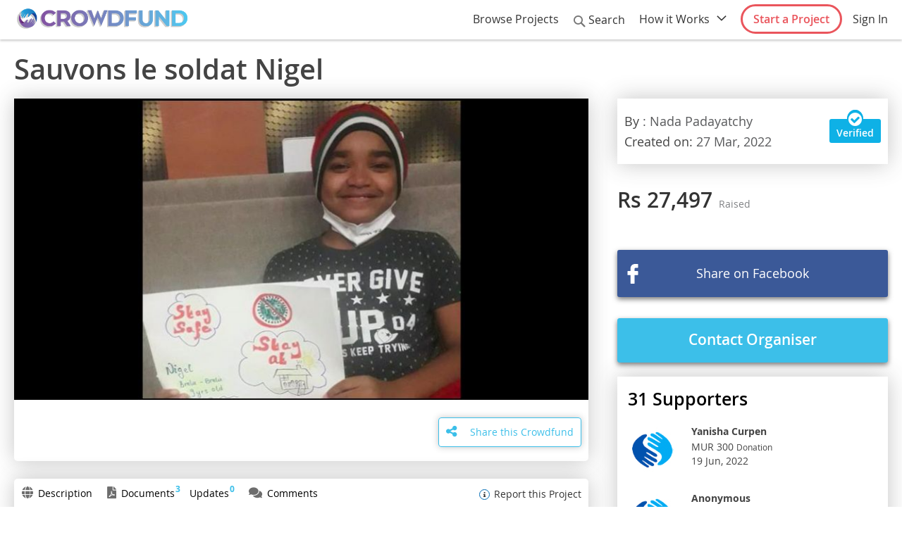

--- FILE ---
content_type: text/html; charset=UTF-8
request_url: https://www.crowdfund.mu/sauvons-le-soldat-nigel-1458.html
body_size: 32705
content:
<!doctype html>
<html lang="en">
    <head prefix="og: http://ogp.me/ns# fb: http://ogp.me/ns/fb# product: http://ogp.me/ns/product#">
        <script>
    var BASE_URL = 'https://www.crowdfund.mu/';
    var require = {
        "baseUrl": "https://www.crowdfund.mu/static/version1751281604/frontend/DCKAP/crowdfund/en_US"
    };
</script>
        <meta charset="utf-8"/>
<meta name="title" content="Sauvons le soldat Nigel"/>
<meta name="description" content="Nigel est un petit garçon de 9 ans - alors que tous les jeunes de son âge sont occupés à jouer à la balle ou entre leurs amis - Nigel mène un tout autre combat - un Combat à la vie à la mort. En effet, atteint de la maladie de Hirschprung - qui affecte le"/>
<meta name="robots" content="INDEX,FOLLOW"/>
<meta name="viewport" content="width=device-width, initial-scale=1, maximum-scale=1.0, user-scalable=no"/>
<meta name="format-detection" content="telephone=no"/>
<title>Sauvons le soldat Nigel</title>
<link  rel="stylesheet" type="text/css"  media="all" href="https://www.crowdfund.mu/static/version1751281604/frontend/DCKAP/crowdfund/en_US/mage/calendar.css" />
<link  rel="stylesheet" type="text/css"  media="all" href="https://www.crowdfund.mu/static/version1751281604/frontend/DCKAP/crowdfund/en_US/css/styles-m.css" />
<link  rel="stylesheet" type="text/css"  media="all" href="https://www.crowdfund.mu/static/version1751281604/frontend/DCKAP/crowdfund/en_US/css/ktpl-custom.css" />
<link  rel="stylesheet" type="text/css"  media="all" href="https://www.crowdfund.mu/static/version1751281604/frontend/DCKAP/crowdfund/en_US/css/custom-style-m.css" />
<link  rel="stylesheet" type="text/css"  media="all" href="https://www.crowdfund.mu/static/version1751281604/frontend/DCKAP/crowdfund/en_US/Amasty_Base/vendor/slick/amslick.min.css" />
<link  rel="stylesheet" type="text/css"  media="all" href="https://www.crowdfund.mu/static/version1751281604/frontend/DCKAP/crowdfund/en_US/DCKAP_Pot/css/style.css" />
<link  rel="stylesheet" type="text/css"  media="all" href="https://www.crowdfund.mu/static/version1751281604/frontend/DCKAP/crowdfund/en_US/DCKAP_Pot/css/progresscircle.css" />
<link  rel="stylesheet" type="text/css"  media="all" href="https://www.crowdfund.mu/static/version1751281604/frontend/DCKAP/crowdfund/en_US/Mageplaza_Core/css/owl.carousel.css" />
<link  rel="stylesheet" type="text/css"  media="all" href="https://www.crowdfund.mu/static/version1751281604/frontend/DCKAP/crowdfund/en_US/Mageplaza_Core/css/owl.theme.css" />
<link  rel="stylesheet" type="text/css"  media="all" href="https://www.crowdfund.mu/static/version1751281604/frontend/DCKAP/crowdfund/en_US/Mageplaza_BannerSlider/css/animate.min.css" />
<link  rel="stylesheet" type="text/css"  media="all" href="https://www.crowdfund.mu/static/version1751281604/frontend/DCKAP/crowdfund/en_US/Mageplaza_BannerSlider/css/bannerslider.css" />
<link  rel="stylesheet" type="text/css"  media="all" href="https://www.crowdfund.mu/static/version1751281604/frontend/DCKAP/crowdfund/en_US/Plumrocket_SocialLoginFree/css/pslogin.css" />
<link  rel="stylesheet" type="text/css"  media="all" href="https://www.crowdfund.mu/static/version1751281604/frontend/DCKAP/crowdfund/en_US/Ulmod_Core/css/custom-luma.css" />
<link  rel="stylesheet" type="text/css"  media="all" href="https://www.crowdfund.mu/static/version1751281604/frontend/DCKAP/crowdfund/en_US/mage/gallery/gallery.css" />
<link  rel="stylesheet" type="text/css"  media="all" href="https://www.crowdfund.mu/static/version1751281604/frontend/DCKAP/crowdfund/en_US/Ktpl_Chat/css/chat.css" />
<link  rel="stylesheet" type="text/css"  media="all" href="https://www.crowdfund.mu/static/version1751281604/frontend/DCKAP/crowdfund/en_US/Solwin_WhatsApp/css/whatsapp.css" />
<link  rel="stylesheet" type="text/css"  media="all" href="https://www.crowdfund.mu/static/version1751281604/frontend/DCKAP/crowdfund/en_US/Ulmod_SocialShare/css/um-socialshare.css" />
<link  rel="stylesheet" type="text/css"  media="all" href="https://www.crowdfund.mu/static/version1751281604/frontend/DCKAP/crowdfund/en_US/Magento_Catalog/css/slick.css" />
<link  rel="stylesheet" type="text/css"  media="all" href="https://www.crowdfund.mu/static/version1751281604/frontend/DCKAP/crowdfund/en_US/Magento_Catalog/css/responsive.css" />
<link  rel="stylesheet" type="text/css"  media="all" href="https://www.crowdfund.mu/static/version1751281604/frontend/DCKAP/crowdfund/en_US/Magento_Catalog/css/lc_lightbox.css" />
<link  rel="stylesheet" type="text/css"  media="screen and (min-width: 768px)" href="https://www.crowdfund.mu/static/version1751281604/_cache/merged/b735d01c09446f4fc9bff45b8fef2718.css" />
<link  rel="stylesheet" type="text/css"  media="print" href="https://www.crowdfund.mu/static/version1751281604/frontend/DCKAP/crowdfund/en_US/css/print.css" />
<link  rel="stylesheet" type="text/css"  media="all" href="//use.fontawesome.com/releases/v5.0.13/css/all.css" />
<script  type="text/javascript"  src="https://www.crowdfund.mu/static/version1751281604/frontend/DCKAP/crowdfund/en_US/requirejs/require.js"></script>
<script  type="text/javascript"  src="https://www.crowdfund.mu/static/version1751281604/frontend/DCKAP/crowdfund/en_US/mage/requirejs/mixins.js"></script>
<script  type="text/javascript"  src="https://www.crowdfund.mu/static/version1751281604/frontend/DCKAP/crowdfund/en_US/requirejs-config.js"></script>
<script  type="text/javascript"  src="https://www.crowdfund.mu/static/version1751281604/frontend/DCKAP/crowdfund/en_US/mage/polyfill.js"></script>
<script  type="text/javascript"  src="https://www.crowdfund.mu/static/version1751281604/frontend/DCKAP/crowdfund/en_US/js/ktpl_custom.js"></script>
<link  rel="canonical" href="https://www.crowdfund.mu/sauvons-le-soldat-nigel-1458.html" />
<link  rel="icon" type="image/x-icon" href="https://www.crowdfund.mu/media/favicon/stores/1/fav-icon.png" />
<link  rel="shortcut icon" type="image/x-icon" href="https://www.crowdfund.mu/media/favicon/stores/1/fav-icon.png" />
<!-- Facebook Pixel Code -->
<script>
!function(f,b,e,v,n,t,s)
{if(f.fbq)return;n=f.fbq=function(){n.callMethod?
n.callMethod.apply(n,arguments):n.queue.push(arguments)};
if(!f._fbq)f._fbq=n;n.push=n;n.loaded=!0;n.version='2.0';
n.queue=[];t=b.createElement(e);t.async=!0;
t.src=v;s=b.getElementsByTagName(e)[0];
s.parentNode.insertBefore(t,s)}(window,document,'script',
'https://connect.facebook.net/en_US/fbevents.js');
 
fbq('init', '241456703853111');
fbq('track', 'PageView');
</script>
<script async src="https://www.googletagmanager.com/gtm.js?id=GTM-PLWPKNGV"></script>
<noscript>
<img height="1" width="1"
src="imageproxy?token=3ae991dd736c698460390decad54571e93cd477e043290c0532f520f95ed56dc&url=https://www.facebook.com/tr?id=241456703853111&ev=PageView
&noscript=1"/>
</noscript>
<!-- End Facebook Pixel Code -->
<!--  <style>
.md-mpgs-direct-method {
    display: none;
}</style> -->
<script id="messenger-widget-b" src="https://cdn.express-chat.com/website-bot.js" defer>69787fea8be1d7e17d344b87,69787f653ef99c5fdba15495,agent</script>        <!-- BEGIN GOOGLE ANALYTICS CODE -->
<script type="text/x-magento-init">
{
    "*": {
        "Magento_GoogleAnalytics/js/google-analytics": {
            "isCookieRestrictionModeEnabled": 0,
            "currentWebsite": 1,
            "cookieName": "user_allowed_save_cookie",
            "ordersTrackingData": [],
            "pageTrackingData": {"optPageUrl":"","isAnonymizedIpActive":false,"accountId":"UA-159346114-1"}        }
    }
}
</script>
<!-- END GOOGLE ANALYTICS CODE -->
<script type="text/javascript" src="https://chimpstatic.com/mcjs-connected/js/users/78ccd52c1b49663ac772907ca/3dd80e6841d6c9a63b0c4d15f.js" async></script>
<link rel="stylesheet" type="text/css" media="all" href="https://maxcdn.bootstrapcdn.com/font-awesome/latest/css/font-awesome.min.css"/>
<meta property="og:type" content="product" />
<meta property="og:title" content="Sauvons&#x20;le&#x20;soldat&#x20;Nigel" />
<meta property="og:image" content="https://www.crowdfund.mu/media/catalog/product/n/i/nigel1.jpg" />
<meta property="og:image:secure" content="https://www.crowdfund.mu/media/catalog/product/n/i/nigel1.jpg" />
<meta property="og:description" content="Nigel&#x20;est&#x20;un&#x20;petit&#x20;gar&#xE7;on&#x20;de&#x20;9&#x20;ans&#x20;-&#x20;alors&#x20;que&#x20;tous&#x20;les&#x20;jeunes&#x20;de&#x20;son&#x20;&#xE2;ge&#x20;sont&#x20;occup&#xE9;s&#x20;&#xE0;&#x20;jouer&#x20;&#xE0;&#x20;la&#x20;balle&#x20;ou&#x20;entre&#x20;leurs&#x20;amis&#x20;-&#x20;Nigel&#x20;m&#xE8;ne&#x20;un&#x20;tout&#x20;autre&#x20;combat&#x20;-&#x20;un&#x20;Combat&#x20;&#xE0;&#x20;la&#x20;vie&#x20;&#xE0;&#x20;la&#x20;mort.&#xA0;En&#x20;effet,&#x20;atteint&#x20;de&#x20;la&#x20;maladie&#x20;de&#x20;Hirschprung&#x20;-&#x20;qui&#x20;affecte&#x20;le&#x20;syst&#xE8;me&#x20;digestif,&#x20;Nigel&#x20;a&#x20;d&#xE9;j&#xE0;&#xA0;subi&#x20;9&#x20;op&#xE9;rations&#x20;-&#x20;et&#x20;l&#xE0;,&#x20;avec&#x20;l&#x27;apparition&#x20;des&#x20;polypes,&#x20;il&#x20;a&#x20;d&#xFB;&#x20;se&#x20;rendre&#x20;en&#x20;Inde.&#x20;Accompagn&#xE9;s&#x20;de&#x20;sa&#x20;m&#xE8;re,&#x20;ils&#x20;sont&#x20;arriv&#xE9;s&#x20;en&#x20;Inde&#x20;le&#x20;28&#x20;mars.Ils&#x20;ont&#x20;aujourd&#x27;hui&#x20;besoin&#x20;d&#x27;aide&#x20;financi&#xE8;re&#x20;car&#x20;le&#x20;salaire&#x20;de&#x20;sa&#x20;m&#xE8;re&#x20;ne&#x20;lui&#x20;permettra&#x20;pas&#x20;d&#x27;obtenir&#x20;un&#x20;cr&#xE9;dit&#x20;additionel.&#x20;Elle&#x20;travail&#x20;dans&#x20;une&#x20;&#xE9;cole&#x20;en&#x20;tant&#x20;que&#x20;surveillante.Les&#x20;billets&#x20;&#x28;Rs.60,000&#x20;pour&#x20;2&#x20;personnes&#x29;&#x20;ont&#x20;pu&#x20;&#xEA;tre&#x20;financ&#xE9;s&#x20;gr&#xE2;ce&#x20;&#xE0;&#x20;un&#x20;cr&#xE9;dit.Nigel&#x20;et&#x20;sa&#x20;m&#xE8;re&#x20;logent&#x20;actuellement&#x20;dans&#x20;un&#x20;guest&#x20;house&#x20;au&#x20;co&#xFB;t&#x20;de&#x20;Rs.1,200&#x20;&#x2F;&#x20;jour.&#x20;Leur&#x20;retour&#x20;est&#x20;pr&#xE9;vu&#x20;pour&#x20;le&#x20;28&#x20;avril&#x20;mais&#x20;cela&#x20;d&#xE9;pendra&#x20;de&#x20;l&#x27;&#xE9;volution&#x20;de&#x20;son&#x20;traitement&#x20;car&#x20;une&#x20;op&#xE9;ration&#x20;devra&#x20;se&#x20;faire&#x20;afin&#x20;de&#x20;maintenir&#x20;son&#x20;&#xE9;tat&#x20;de&#x20;sant&#xE9;.Le&#x20;co&#xFB;t&#x20;de&#x20;cette&#x20;&#xE9;valuation&#x20;exclu&#xA0;l&#x27;intervention&#x20;m&#xE9;dicale&#x20;et&#x20;s&#x27;&#xE9;l&#xE8;ve&#x20;&#xE0;&#xA0;Rs.135,000.&#x20;A&#x20;cela&#x20;viendra&#xA0;s&#x27;ajout&#xE9;&#x20;les&#x20;co&#xFB;ts&#x20;de&#x20;l&#x27;intervention&#x20;m&#xE9;dicale&#x20;que&#x20;doit&#x20;subir&#xA0;Nigel.&#x0D;&#x0A;Nigel&#x20;compte&#x20;sur&#x20;l&#x27;aide&#x20;du&#x20;gouvernement&#x20;et&#x20;des&#x20;b&#xE9;n&#xE9;voles&#x20;-&#x20;sa&#x20;m&#xE8;re,&#x20;s&#x27;est&#x20;endett&#xE9;e&#x20;jusqu&#x27;au&#x20;cou&#xA0;pour&#x20;la&#x20;survie&#x20;de&#x20;Nigel.Aidons-les&#x20;&#xE0;&#xA0;traverser&#x20;cette&#x20;&#xE9;preuve&#x21;&#x2F;&#x2F;&#x2F;&#x2F;ENGLISH&#x2F;&#x2F;&#x2F;&#x2F;Nigel&#x20;is&#x20;a&#x20;9-year-old&#x20;boy&#x20;-&#x20;while&#x20;all&#x20;the&#x20;young&#x20;people&#x20;his&#x20;age&#x20;are&#x20;busy&#x20;playing&#x20;ball&#x20;or&#x20;with&#x20;their&#x20;friends&#x20;-&#x20;Nigel&#x20;is&#x20;fighting&#x20;a&#x20;different&#x20;fight,&#x20;a&#x20;fight&#x20;for&#x20;life&#x20;and&#x20;death.&#x0D;&#x0A;Indeed,&#x20;suffering&#x20;from&#x20;Hirschprung&#x27;s&#x20;disease&#x20;-&#x20;which&#x20;affects&#x20;the&#x20;digestive&#x20;system,&#x20;Nigel&#x20;has&#x20;already&#x20;undergone&#x20;9&#x20;surgeries&#x20;-&#x20;And&#x20;now,&#x20;with&#x20;the&#x20;appearance&#x20;of&#x20;the&#x20;polyps,&#x20;he&#x20;had&#x20;to&#x20;go&#x20;to&#x20;India.&#x20;Accompanied&#x20;by&#x20;his&#x20;mother,&#x20;they&#x20;arrived&#x20;in&#x20;India&#x20;on&#x20;March&#x20;28.They&#x20;now&#x20;need&#x20;financial&#x20;assistance&#x20;because&#x20;her&#x20;mother&#x27;s&#x20;salary&#x20;will&#x20;not&#x20;allow&#x20;her&#x20;to&#x20;obtain&#x20;additional&#x20;credit.&#x20;She&#x20;works&#x20;in&#x20;a&#x20;school&#x20;as&#x20;a&#x20;supervisor.&#x0D;&#x0A;The&#x20;tickets&#x20;&#x28;Rs.60,000&#x20;for&#x20;2&#x20;people&#x29;&#x20;could&#x20;be&#x20;financed&#x20;thanks&#x20;to&#x20;a&#x20;credit.Nigel&#x20;and&#x20;his&#x20;mother&#x20;are&#x20;currently&#x20;staying&#x20;in&#x20;a&#x20;guest&#x20;house&#x20;at&#x20;a&#x20;cost&#x20;of&#x20;Rs.1,200&#x2F;day.Their&#x20;return&#x20;is&#x20;scheduled&#x20;for&#x20;April&#x20;28&#x20;but&#x20;it&#x20;will&#x20;depend&#x20;on&#x20;the&#x20;progress&#x20;of&#x20;his&#x20;treatment&#x20;because&#x20;an&#x20;operation&#x20;will&#x20;have&#x20;to&#x20;be&#x20;done&#x20;in&#x20;order&#x20;to&#x20;maintain&#x20;his&#x20;state&#x20;of&#x20;health.&#x0D;&#x0A;The&#x20;cost&#x20;of&#x20;this&#x20;assessment&#x20;excludes&#x20;medical&#x20;intervention&#x20;and&#x20;amounts&#x20;to&#x20;Rs.135,000.&#x20;Added&#x20;to&#x20;this&#x20;will&#x20;be&#x20;the&#x20;costs&#x20;of&#x20;the&#x20;medical&#x20;intervention&#x20;that&#x20;Nigel&#x20;has&#x20;to&#x20;undergo.&#x0D;&#x0A;Nigel&#x20;relies&#x20;on&#x20;help&#x20;from&#x20;the&#x20;government&#x20;and&#x20;volunteers&#x20;-&#x20;his&#x20;mother,&#x20;was&#x20;in&#x20;debt&#x20;up&#x20;to&#x20;her&#x20;neck&#x20;for&#x20;Nigel&#x27;s&#x20;survival.&#x0D;&#x0A;Let&#x27;s&#x20;help&#x20;them&#x20;get&#x20;through&#x20;this&#x20;ordeal&#x21;" />
<meta property="og:url" content="https://www.crowdfund.mu/sauvons-le-soldat-nigel-1458.html" />
    <meta property="product:price:amount" content="0"/>
    <meta property="product:price:currency"
      content="MUR"/>
  <style type="text/css">
                  
      
                  
      
               
      #um-sharing-productpage {
          position: initial;
          width: auto;
          z-index: 100020;
          background: none;
          top: auto;
          padding: 20px 0px;
      }   
          
           
        @media only screen 
          and (min-width: 100px)
          and (max-width:768px) {
          .um-sharing-homepage {
           display: block;
          }
        }
      
  
      
            
        @media only screen 
          and (min-width: 100px)
          and (max-width:768px) {
          .um-sharing-cmspage {
           display: block;
          }
        }
              
      
           
        @media only screen 
          and (min-width: 100px)
          and (max-width:768px) {
          .um-sharing-categorypage {
           display: block;
          }
        }
              
      
            
        @media only screen 
          and (min-width: 100px)
          and (max-width:768px) {
          .um-sharing-productpage {
           display: block;
          }
        }
              
          
  </style>
     </head>
    <body data-container="body"
          data-mage-init='{"loaderAjax": {}, "loader": { "icon": "https://www.crowdfund.mu/static/version1751281604/frontend/DCKAP/crowdfund/en_US/images/loader-2.gif"}}'
        itemtype="http://schema.org/Product" itemscope="itemscope" class="catalog-product-view product-sauvons-le-soldat-nigel-1458 page-layout-1column">
        

<script type="text/x-magento-init">
    {
        "*": {
            "mage/cookies": {
                "expires": null,
                "path": "\u002F",
                "domain": ".crowdfund.mu",
                "secure": false,
                "lifetime": "86400"
            }
        }
    }
</script>
    <noscript>
        <div class="message global noscript">
            <div class="content">
                <p>
                    <strong>JavaScript seems to be disabled in your browser.</strong>
                    <span>For the best experience on our site, be sure to turn on Javascript in your browser.</span>
                </p>
            </div>
        </div>
    </noscript>

<script>
    window.cookiesConfig = window.cookiesConfig || {};
    window.cookiesConfig.secure = true;
</script>
<script>
    require.config({
        map: {
            '*': {
                wysiwygAdapter: 'mage/adminhtml/wysiwyg/tiny_mce/tinymce4Adapter'
            }
        }
    });
</script>
<div class="page-wrapper"><div class="loader_home"></div>

<script type="text/javascript">
require([
    'jquery'
],
function ($)
{
    $(document).ready(function()
    {
        $('body').addClass('showloader');

        preloaderFadeOutTime = 100;

        function hidePreloader()
        {
            var preloader = $('.loader_home');
            preloader.fadeOut(preloaderFadeOutTime);
            $('body').removeClass('showloader');
        }

        hidePreloader();
    });
});
</script>
<header class="page-header"><div class="panel wrapper"><div class="panel header"><a class="action skip contentarea"
   href="#contentarea">
    <span>
        Skip to Content    </span>
</a>
                    <div class="switcher currency switcher-currency" id="switcher-currency">
        <strong class="label switcher-label"><span>Currency</span></strong>
        <div class="actions dropdown options switcher-options">
            <div class="action toggle switcher-trigger"
                 id="switcher-currency-trigger"
                 data-mage-init='{"dropdown":{}}'
                 data-toggle="dropdown"
                 data-trigger-keypress-button="true">
                <strong class="language-MUR">
                    <span>MUR - Rs </span>
                </strong>
            </div>
            <ul class="dropdown switcher-dropdown" data-target="dropdown">
                                                                                    <li class="currency-EUR switcher-option">
                            <a href="#" data-post='{"action":"https:\/\/www.crowdfund.mu\/directory\/currency\/switch\/","data":{"currency":"EUR","uenc":"aHR0cHM6Ly93d3cuY3Jvd2RmdW5kLm11L3NhdXZvbnMtbGUtc29sZGF0LW5pZ2VsLTE0NTguaHRtbA,,"}}'>EUR - €</a>
                        </li>
                                                                                                                                            <li class="currency-USD switcher-option">
                            <a href="#" data-post='{"action":"https:\/\/www.crowdfund.mu\/directory\/currency\/switch\/","data":{"currency":"USD","uenc":"aHR0cHM6Ly93d3cuY3Jvd2RmdW5kLm11L3NhdXZvbnMtbGUtc29sZGF0LW5pZ2VsLTE0NTguaHRtbA,,"}}'>USD - $</a>
                        </li>
                                                </ul>
        </div>
    </div>
<style type="text/css">
    .page-header .switcher .options ul.dropdown, .page-footer .switcher .options ul.dropdown{
        min-width: 95px;
    }
    .page-header .switcher .options ul.dropdown li, .page-footer .switcher .options ul.dropdown li{
        width: 100%;
    }
    .page-header .switcher .options .action.toggle{
        width: 80px;
    }
</style></div></div><div class="header content"><span data-action="toggle-nav" class="action nav-toggle"><span>Toggle Nav</span></span>
<a
    class="logo"
    href="https://www.crowdfund.mu/"
    title=""
    aria-label="store logo">
    <img src="https://www.crowdfund.mu/media/logo/stores/1/Crowdfund-new-logo_1.png"
         title=""
         alt=""
            width="250"                />
</a>
<ul class="compare wrapper"><li class="item link compare" data-bind="scope: 'compareProducts'" data-role="compare-products-link">
    <a class="action compare no-display" title="Compare&#x20;Products"
       data-bind="attr: {'href': compareProducts().listUrl}, css: {'no-display': !compareProducts().count}"
    >
        Compare Products        <span class="counter qty" data-bind="text: compareProducts().countCaption"></span>
    </a>
</li>
<script type="text/x-magento-init">
{"[data-role=compare-products-link]": {"Magento_Ui/js/core/app": {"components":{"compareProducts":{"component":"Magento_Catalog\/js\/view\/compare-products"}}}}}
</script>
</ul><div class="header-wrapper-custom"><div class="header-wrapper-custom-top-links"><ul class="header links">
    <li class="authorization-link"  data-label="or">
        <a href="https://www.crowdfund.mu/customer/account/login/referer/aHR0cHM6Ly93d3cuY3Jvd2RmdW5kLm11L3NhdXZvbnMtbGUtc29sZGF0LW5pZ2VsLTE0NTguaHRtbA%2C%2C/">
            Sign In        </a>
    </li>
</ul></div><div class="header-wrapper-custom-start"><a class="header-custom-link" href="https://www.crowdfund.mu/pot/create/">Start a Project</a>
<style type="text/css">
	.header-wrapper-custom .header-wrapper-custom-start .header-custom-link.gift{
		border: 3px solid #8557A3;
		#background-color: #8557A3;
	}
	.cms-index-index header .header-wrapper-custom .header-wrapper-custom-start .header-custom-link.gift:hover{
		background-color: #8557A3;	
	}
</style></div><div class="header-wrapper-custom-how-it-work"><ul class="how-it-work-box">
    <li class="how-it-work" id="how-it-work"><a href="#">How it Works</a>
        <ul class="how-it-work-dropdown">
            <li class="title">HOW IT WORKS</li>
            <li><a href="https://www.crowdfund.mu/howitworks/">How Social fundraising works</a></li>
            <li><a href="https://www.crowdfund.mu/whatiscrowdfunding/">What is Social Fundraising?</a></li>
            <li class="title">PLAN YOUR FUNDRAISER</li>
            <li><a href="https://www.crowdfund.mu/fundraising-tips/">Fundraising tips</a></li>
            <li><a href="https://www.crowdfund.mu/fundraising-ideas/">Fundraising ideas</a></li>\
            <li class="title">OUR MISSION</li>
            <li><a href="https://www.crowdfund.mu/discover-our-mission/">Discover our mission</a></li>
        </ul>
    </li>
</ul>

<script type="text/javascript">
    require(['jquery'],function ($) {
        jQuery(document).ready(function () {
            /*function mdResize(){
                var time = 1;
                if($(window).width() <= 678 && time == 1){
                    time++;
                }
            }*/

            var time = 1;
            if($(window).width() <= 678 && time == 1){
                time++;
                $(".header-wrapper-custom-search").prependTo(".nav-sections-item-content");
            }
        });
    });
</script>
</div><div class="header-wrapper-custom-search"><div class="block block-search">
    <div class="block block-content">
        <form class="form minisearch" id="search_mini_form" action="https://www.crowdfund.mu/catalogsearch/result/" method="get">
            <div class="field search">
                <label class="label" for="search" data-role="minisearch-label">
                    <span>Search</span>
                </label>
                <div class="control">
                    <div class="block block-title"><strong>Search</strong></div>
                    <div class="search-fild-box">
                      <input id="search"
                             data-mage-init='{"quickSearch":{
                                  "formSelector":"#search_mini_form",
                                  "url":"https://www.crowdfund.mu/search/ajax/suggest/",
                                  "destinationSelector":"#search_autocomplete"}
                             }'
                             type="text"
                             name="q"
                             value=""
                             placeholder="Search"
                             class="input-text"
                             maxlength="128"
                             role="combobox"
                             aria-haspopup="false"
                             aria-autocomplete="both"
                             autocomplete="off"/>
                      <div id="search_autocomplete" class="search-autocomplete"></div>
                      <div class="nested">
    <a class="action advanced" href="https://www.crowdfund.mu/catalogsearch/advanced/" data-action="advanced-search">
        Advanced Search    </a>
</div>
                      <div class="actions">
                        <button type="submit"
                            title="Search"
                            class="action search"
                            aria-label="Search">
                            <span>Search</span>
                        </button>
                      </div>
                  </div>
                </div>
            </div>
        </form>
    </div>
</div></div><div class="header-wrapper-custom-browse"><a class="header-custom-link" href="https://www.crowdfund.mu/browse-crowdfunds.html/">Browse Projects</a>
</div></div></div></header>    <div class="sections nav-sections">
                <div class="section-items nav-sections-items" data-mage-init='{"tabs":{"openedState":"active","active": 1}}'>
                                            <div class="section-item-title nav-sections-item-title" data-role="collapsible">
                    <a class="nav-sections-item-switch" data-toggle="switch" href="#store.menu">Menu</a>
                </div>
                <div class="section-item-content nav-sections-item-content" id="store.menu" data-role="content">
<nav class="navigation" data-action="navigation">
    <ul data-mage-init='{"menu":{"responsive":true, "expanded":true, "position":{"my":"left top","at":"left bottom"}}}'>
        <li  class="level0 nav-1 first level-top"><a href="https://www.crowdfund.mu/blog.html"  class="level-top" ><span>Blog</span></a></li>            </ul>
</nav>
<script type="text/javascript">
    require(['jquery','domReady!','mage/menu'],function ($) {
            jQuery(document).on('click','.ui-menu-item',function(e){
                if(jQuery(this).find('a').hasClass('ui-state-active')){

                }
                else{
                    jQuery(this).children("ul").addClass("responsive-child-active");
                }
            });
            jQuery(document).on('click','.back_responsive',function(e){
                jQuery(this).parent('ul').removeClass('responsive-child-active');
            });
    });
</script>

</div>
                                                            <div class="section-item-title nav-sections-item-title" data-role="collapsible">
                    <a class="nav-sections-item-switch" data-toggle="switch" href="#store.settings">Settings</a>
                </div>
                <div class="section-item-content nav-sections-item-content" id="store.settings" data-role="content">                    <div class="switcher currency switcher-currency" id="switcher-currency-nav">
        <strong class="label switcher-label"><span>Currency</span></strong>
        <div class="actions dropdown options switcher-options">
            <div class="action toggle switcher-trigger"
                 id="switcher-currency-trigger-nav"
                 data-mage-init='{"dropdown":{}}'
                 data-toggle="dropdown"
                 data-trigger-keypress-button="true">
                <strong class="language-MUR">
                    <span>MUR - Rs </span>
                </strong>
            </div>
            <ul class="dropdown switcher-dropdown" data-target="dropdown">
                                                                                    <li class="currency-EUR switcher-option">
                            <a href="#" data-post='{"action":"https:\/\/www.crowdfund.mu\/directory\/currency\/switch\/","data":{"currency":"EUR","uenc":"aHR0cHM6Ly93d3cuY3Jvd2RmdW5kLm11L3NhdXZvbnMtbGUtc29sZGF0LW5pZ2VsLTE0NTguaHRtbA,,"}}'>EUR - €</a>
                        </li>
                                                                                                                                            <li class="currency-USD switcher-option">
                            <a href="#" data-post='{"action":"https:\/\/www.crowdfund.mu\/directory\/currency\/switch\/","data":{"currency":"USD","uenc":"aHR0cHM6Ly93d3cuY3Jvd2RmdW5kLm11L3NhdXZvbnMtbGUtc29sZGF0LW5pZ2VsLTE0NTguaHRtbA,,"}}'>USD - $</a>
                        </li>
                                                </ul>
        </div>
    </div>
<style type="text/css">
    .page-header .switcher .options ul.dropdown, .page-footer .switcher .options ul.dropdown{
        min-width: 95px;
    }
    .page-header .switcher .options ul.dropdown li, .page-footer .switcher .options ul.dropdown li{
        width: 100%;
    }
    .page-header .switcher .options .action.toggle{
        width: 80px;
    }
</style></div>
                                            <div class="section-item-title nav-sections-item-title" data-role="collapsible">
                    <a class="nav-sections-item-switch" data-toggle="switch" href="#store.menu.custom">Account 1</a>
                </div>
                <div class="section-item-content nav-sections-item-content" id="store.menu.custom" data-role="content"><div class="header-wrapper-custom-browse"><a class="header-custom-link" href="https://www.crowdfund.mu/browse-crowdfunds.html/">Browse Projects</a>
</div><div class="header-wrapper-custom-how-it-work"><ul class="how-it-work-box">
    <li class="how-it-work" id="how-it-work"><a href="#">How it Works</a>
        <ul class="how-it-work-dropdown">
            <li class="title">HOW IT WORKS</li>
            <li><a href="https://www.crowdfund.mu/howitworks/">How Social fundraising works</a></li>
            <li><a href="https://www.crowdfund.mu/whatiscrowdfunding/">What is Social Fundraising?</a></li>
            <li class="title">PLAN YOUR FUNDRAISER</li>
            <li><a href="https://www.crowdfund.mu/fundraising-tips/">Fundraising tips</a></li>
            <li><a href="https://www.crowdfund.mu/fundraising-ideas/">Fundraising ideas</a></li>
        </ul>
    </li>
</ul>
<!-- <script type="text/javascript">
    require(['jquery'],function ($) {

     $("#how-it-work-mob").click(function(){
            $("#how-it-work-mob").toggleClass("active");
          });
  })

</script> -->
</div><div class="md-header-sign-link">
    <li class="authorization-link"  data-label="or">
        <a href="https://www.crowdfund.mu/customer/account/login/referer/aHR0cHM6Ly93d3cuY3Jvd2RmdW5kLm11L3NhdXZvbnMtbGUtc29sZGF0LW5pZ2VsLTE0NTguaHRtbA%2C%2C/">
            Sign In        </a>
    </li>
</div><div class="header-wrapper-custom-start"><a class="header-custom-link" href="https://www.crowdfund.mu/pot/create/">Start a Project</a>
<style type="text/css">
	.header-wrapper-custom .header-wrapper-custom-start .header-custom-link.gift{
		border: 3px solid #8557A3;
		#background-color: #8557A3;
	}
	.cms-index-index header .header-wrapper-custom .header-wrapper-custom-start .header-custom-link.gift:hover{
		background-color: #8557A3;	
	}
</style></div></div>
                    </div>
    </div>
<main id="maincontent" class="page-main"><a id="contentarea" tabindex="-1"></a>
<div class="page messages"><div data-placeholder="messages"></div>
<div data-bind="scope: 'messages'">
    <!-- ko if: cookieMessages && cookieMessages.length > 0 -->
    <div role="alert" data-bind="foreach: { data: cookieMessages, as: 'message' }" class="messages">
        <div data-bind="attr: {
            class: 'message-' + message.type + ' ' + message.type + ' message',
            'data-ui-id': 'message-' + message.type
        }">
            <div data-bind="html: $parent.prepareMessageForHtml(message.text)"></div>
        </div>
    </div>
    <!-- /ko -->

    <!-- ko if: messages().messages && messages().messages.length > 0 -->
    <div role="alert" data-bind="foreach: { data: messages().messages, as: 'message' }" class="messages">
        <div data-bind="attr: {
            class: 'message-' + message.type + ' ' + message.type + ' message',
            'data-ui-id': 'message-' + message.type
        }">
            <div data-bind="html: $parent.prepareMessageForHtml(message.text)"></div>
        </div>
    </div>
    <!-- /ko -->
</div>
<script type="text/x-magento-init">
    {
        "*": {
            "Magento_Ui/js/core/app": {
                "components": {
                        "messages": {
                            "component": "Magento_Theme/js/view/messages"
                        }
                    }
                }
            }
    }
</script>
</div><div class="pot-detailhead">
	<h1 style="display: none;">Sauvons le soldat Nigel- CrowdFunding</h1>
    <h3 class="name">Sauvons le soldat Nigel<h3>
</div><div class="columns"><div class="column main"><style>
    .popup-newsletter .block.newsletter {
        width: 100%;
    }
    .newsletter-content {
        display: none;
    }
    .newsletter-content .messages {
        display: none;
    }
    .newsletter-content h2 {
        text-transform: uppercase;
        font-size: 18px;
        font-weight: 600;
        line-height: initial;
        margin: 15px 0px;
    }
    .newsletter-content.block.newsletter .actions {
        display: block;
        margin-top: 10px;
        width: 100%;
    }
    .newsletter-content .actions .action.subscribe.primary {
        border-radius: 3px;
        width: 100%;
        display: block;
    }
</style>
<div class="block newsletter newsletter-content" id="popup-newsletter">
    <div class="messages">
        <div class="message message-error error">
            <div></div>
        </div>
    </div>
    <div class="intro">
        <p></p>
        
    </div>
    <div class="content">
        <form class="form subscribe"
            novalidate
            action="https://www.crowdfund.mu/phpcuong_newsletter/subscriber/new/"
            method="post"
            data-mage-init='{"validation": {"errorClass": "mage-error"}}'
            id="newsletter-validate-detail-popup">
            <div class="field newsletter">
                <label class="label" for="newsletter"><span>Sign Up for Our Newsletter:</span></label>
                <div class="control">
                    <input name="email" type="email" id="newsletter-popup"
                                placeholder="Enter your email address"
                                data-validate="{required:true, 'validate-email':true}"/>
                </div>
            </div>
            <div class="actions">
                <button class="action subscribe primary" title="Subscribe" type="submit">
                    <span>Subscribe</span>
                </button>
            </div>
        </form>
    </div>
</div>
<script type="text/x-magento-init">
    {
        "#popup-newsletter": {
            "PHPCuong_Newsletter/js/process-popup-newsletter": {
                "popupTitle": "Sign Up for Our Newsletter"
            }
        }
    }
</script>
<div class="product-info-main">
    <div class="pot-quickdetail">
        <div class="organizer-attribute">
            <div class="organizer-attribute-org">
                <span class="organizer">By</span>
                <b>: Nada Padayatchy</b>
            </div>
                            <div class="organizer-attribute-for">
                    <span class="organizer">Created on:</span>
                    <b>27 Mar, 2022</b>
                </div>
                    </div>
        <div class="verified"><div class="verified-bg"><i class="fa fa-check-circle" aria-hidden="true"></i><span>Verified</span></div></div>
    </div>

                                <div class="goal-raised-wrapper" >
                <div class="goal-raised-box">
                    <span class="left-limit">Rs 27,497</span>
                    <span class="left-raised">Raised</span>
                </div>
                
            </div>
            <script type="text/javascript">

    require([
            'jquery',
            'barfiller'
        ],
        function($) {
            $(document).ready(function(){

                $('#bar1').barfiller();

            });
        });
</script>


    <div class="product-add-form">
        <form id="pot-item-submit" action="https://www.crowdfund.mu/checkout/cart/add/uenc/aHR0cHM6Ly93d3cuY3Jvd2RmdW5kLm11L3NhdXZvbnMtbGUtc29sZGF0LW5pZ2VsLTE0NTguaHRtbA%2C%2C/product/1359/" method="post" >
            <input type="hidden" name="pot" value="1359" />
                                                    
                            <div class="product-options-wrapper" id="product-options-wrapper">
    <div class="fieldset" tabindex="0">
        
<script>
require([
    'jquery',
    'jquery-ui-modules/datepicker'
], function($){

//<![CDATA[
    $.extend(true, $, {
        calendarConfig: {
            dayNames: ["Sunday","Monday","Tuesday","Wednesday","Thursday","Friday","Saturday"],
            dayNamesMin: ["Sun","Mon","Tue","Wed","Thu","Fri","Sat"],
            monthNames: ["January","February","March","April","May","June","July","August","September","October","November","December"],
            monthNamesShort: ["Jan","Feb","Mar","Apr","May","Jun","Jul","Aug","Sep","Oct","Nov","Dec"],
            infoTitle: "About\u0020the\u0020calendar",
            firstDay: 0,
            closeText: "Close",
            currentText: "Go\u0020Today",
            prevText: "Previous",
            nextText: "Next",
            weekHeader: "WK",
            timeText: "Time",
            hourText: "Hour",
            minuteText: "Minute",
            dateFormat: $.datepicker.RFC_2822,
            showOn: "button",
            showAnim: "",
            changeMonth: true,
            changeYear: true,
            buttonImageOnly: null,
            buttonImage: null,
            showButtonPanel: true,
            showWeek: true,
            timeFormat: '',
            showTime: false,
            showHour: false,
            showMinute: false
        }
    });

    enUS = {"m":{"wide":["January","February","March","April","May","June","July","August","September","October","November","December"],"abbr":["Jan","Feb","Mar","Apr","May","Jun","Jul","Aug","Sep","Oct","Nov","Dec"]}}; // en_US locale reference
//]]>

});
</script>

    </div>
</div>
<div class="product-options-bottom">
            <script type="text/x-magento-init">
    {
        "#product_addtocart_form": {
            "Magento_Catalog/js/validate-product": {}
        }
    }
</script>
<script type="text/javascript">
    require(['jquery','mage/mage','barfiller'],function ($) {
        jQuery('#product-addtocart-button').on('click',function (event) {
            event.preventDefault();
            var dataForm = $('#pot-item-submit');
            dataForm.mage('validation', {});
            if ($('#pot-item-submit').valid()) {
                jQuery.ajax({
                    type: 'POST',
                    url: 'https://www.crowdfund.mu/pot/donate/emptycart/',
                    success: function (msg) {
                        if (msg.success) {
                            jQuery('form#pot-item-submit').submit();
                        }
                    },
                    showLoader: true
                });
            }
        })
    });
</script>
</div>
                                </form>
    </div>
<div class="product-social-links"><div class="product-addto-links" data-role="add-to-links">
    <script type="text/x-magento-init">
    {
        "body": {
            "addToWishlist": {"productType":"virtual"}        }
    }
</script>

<a href="#" data-post='{"action":"https:\/\/www.crowdfund.mu\/catalog\/product_compare\/add\/","data":{"product":"1359","uenc":"aHR0cHM6Ly93d3cuY3Jvd2RmdW5kLm11L3NhdXZvbnMtbGUtc29sZGF0LW5pZ2VsLTE0NTguaHRtbA,,"}}'
        data-role="add-to-links"
        class="action tocompare"><span>Add to Compare</span></a>

</div>
</div><div>
	</div>
<script type="text/javascript">

    require([
            'jquery',
            'Magento_Ui/js/modal/modal',
            'progresscircle'
        ],
        function($,modal) {
                     $('.request-cash').on("click",function(){
                        var id = $(this).attr('id');
                        var options = {
                        type: 'popup',
                        responsive: true,
                        innerScroll: true,
                        title: "Enter Your Account Details", //write your popup title
                        buttons: [{
                            text: $.mage.__('Submit'),
                            class: 'button',
                            click: function () {
                                //var customerDetails = $("#account-details").val();
                                //var params = { product_id: id , account_details: customerDetails
                                //};
                                //popupdata.modal('closeModal');
                                //$.ajax({
                                //    method: 'post',
                                //    url: '//',
                                //    data: jQuery('#request_form').serialize(),
                                //    success:function(result){
                                //        if(!alert('Alert For your User!')){
                                //            window.location.reload();
                                //        }
                                //    }
                                //});
                                $('#request_form').submit();
                            }
                        }]
                     };
                var popupdata = $('<form id="request_form" action="https://www.crowdfund.mu/pot/index/save/" method="post"><textArea id="account-details" name="account_details" value="" required style="margin-top: 60px;"></textArea><input type="hidden" name="product_id" value="1359"><input type="hidden" name="referer_url" value="https://www.crowdfund.mu/sauvons-le-soldat-nigel-1458.html?___store=default&___from_store=default"></form>');
                modal(options, popupdata);
                popupdata.modal('openModal');

            });

        });
</script>                                            <div class="um-socialshare um-sharing-productpage individual-services" id="um-sharing-productpage">
                                            <div class="addthis_toolbox addthis_default_style
          addthis_32x32_style">
                                                            <!--<a class="addthis_button_facebook"></a>-->
                                <a class="addthis_button_facebook" id="md-share-detail-ind"><span>Share on Facebook</span></a>
                            
                        </div>
                                                        </div>
                <script type="text/javascript" src="//s7.addthis.com/js/300/addthis_widget.js#pubid=[YOUR PUB ID]">
                </script>
                                    <div class="actions">
	<a href="https://www.crowdfund.mu/notification/index/contactorg/id/1359">
		<button type="submit" title="Contact Organiser" class="action primary" id="contact_organiser"> 
		    <span>Contact Organiser</span>
		</button>
	</a>
</div>

        <div class="product info detailed">
    <div class="product-info-detailed-wrapper">
        <div class="btn-report-container">
        
            <button id="btnReport" class="action primary btn-report" data-toggle="modal" data-target="#modalReportFundraising">
            <i class="fa fa-info" aria-hidden="true"></i>
                <span class="xyz">Report this Project</span>
            </button>
        </div>
                <div class="product data items" data-mage-init='{"tabs":{"openedState":"active"}}'>
                                            <div class="data item title"
                     aria-labeledby="tab-label-description-title"
                     data-role="collapsible" id="tab-label-description">
                    <h4 class="data switch header-blk"
                       tabindex="-1"
                       data-toggle="switch"
                       href="#description"
                       id="tab-label-description-title">
                                            </h4>
                </div>
                <div class="data item content" id="description" data-role="content">
                    
<div class="product attribute description">
        <div class="value" ><p>Nigel est un petit garçon de 9 ans - alors que tous les jeunes de son âge sont occupés à jouer à la balle ou entre leurs amis - Nigel mène un tout autre combat - un Combat à la vie à la mort. <br /><br /><u>En effet, atteint de la maladie de <strong>Hirschprung</strong> - qui affecte le système digestif, Nigel a déjà subi 9 opérations - et là, avec l'apparition des polypes, il a dû se rendre en Inde. Accompagnés de sa mère, ils sont arrivés en Inde le 28 mars.<br />Ils ont aujourd'hui besoin d'aide financière car le salaire de sa mère ne lui permettra pas d'obtenir un crédit additionel. Elle travail dans une école en tant que surveillante.<br /></u><br />Les billets (<strong>Rs.60,000 pour 2 personnes</strong>) ont pu être financés grâce à un crédit.<br />Nigel et sa mère logent actuellement dans un guest house au coût de <strong>Rs.1,200 / jour. <br /></strong><u>Leur retour est prévu pour le 28 avril </u>mais cela dépendra de l'évolution de son traitement car une opération devra se faire afin de maintenir son état de santé.<br /><br />Le coût de cette évaluation exclu l'intervention médicale et s'élève à <strong>Rs.135,000</strong>. A cela viendra s'ajouté les coûts de l'intervention médicale que doit subir Nigel.</p>
<p>Nigel compte sur l'aide du gouvernement et des bénévoles - sa mère, s'est endettée jusqu'au cou pour la survie de Nigel.<br /><br />Aidons-les à traverser cette épreuve!<br /><br />////ENGLISH////<br /><br />Nigel is a 9-year-old boy - while all the young people his age are busy playing ball or with their friends - Nigel is fighting a different fight, a fight for life and death.</p>
<p>Indeed, suffering from Hirschprung's disease - which affects the digestive system, Nigel has already undergone 9 surgeries - And now, with the appearance of the polyps, he had to go to India. Accompanied by his mother, they arrived in India on March 28.<br />They now need financial assistance because her mother's salary will not allow her to obtain additional credit. She works in a school as a supervisor.</p>
<p>The tickets (Rs.60,000 for 2 people) could be financed thanks to a credit.<br />Nigel and his mother are currently staying in a guest house at a cost of Rs.1,200/day.<br />Their return is scheduled for April 28 but it will depend on the progress of his treatment because an operation will have to be done in order to maintain his state of health.</p>
<p>The cost of this assessment excludes medical intervention and amounts to Rs.135,000. Added to this will be the costs of the medical intervention that Nigel has to undergo.</p>
<p>Nigel relies on help from the government and volunteers - his mother, was in debt up to her neck for Nigel's survival.</p>
<p>Let's help them get through this ordeal!</p></div>
</div>
                </div>
                                                            <div class="data item title"
                     aria-labeledby="tab-label-md.product.document-title"
                     data-role="collapsible" id="tab-label-md.product.document">
                    <h4 class="data switch header-blk"
                       tabindex="-1"
                       data-toggle="switch"
                       href="#md.product.document"
                       id="tab-label-md.product.document-title">
                                            </h4>
                </div>
                <div class="data item content" id="md.product.document" data-role="content">
                            <div class="upload-image dyn-doc-image doc-detailpage" style="width: 200px;">
            <div class="image-box">
                <a class="thumbnail" href="https://www.crowdfund.mu/media/potcreate/rand_536970974/WhatsApp_Image_2022-03-22_at_6.18.10_AM.jpeg" target="_blank">
                    <img alt="doc" class="doc-img" src="https://www.crowdfund.mu/media/potcreate/rand_536970974/WhatsApp_Image_2022-03-22_at_6.18.10_AM.jpeg"></a>
             </div>
         </div>
        <div class="upload-image dyn-doc-image doc-detailpage" style="width: 200px;">
            <div class="image-box">
                <a class="thumbnail" href="https://www.crowdfund.mu/media/potcreate/rand_1637323708/WhatsApp_Image_2022-03-30_at_11.47.09_AM.jpeg" target="_blank">
                    <img alt="doc" class="doc-img" src="https://www.crowdfund.mu/media/potcreate/rand_1637323708/WhatsApp_Image_2022-03-30_at_11.47.09_AM.jpeg"></a>
             </div>
         </div>
        <div class="upload-image dyn-doc-image doc-detailpage" style="width: 200px;">
            <div class="image-box">
                <a class="thumbnail" href="https://www.crowdfund.mu/media/potcreate/rand_89879894/WhatsApp_Image_2022-03-30_at_11.47.07_AM.jpeg" target="_blank">
                    <img alt="doc" class="doc-img" src="https://www.crowdfund.mu/media/potcreate/rand_89879894/WhatsApp_Image_2022-03-30_at_11.47.07_AM.jpeg"></a>
             </div>
         </div>
    <script>
        require([
            'jquery'
        ],
        function($)
        {
            $(document).ready(function(){                
                jQuery("#tab-label-md\\.product\\.document-title").html("Documents <span class='custom-count'>3</span>");
            });
        });
        </script>
                </div>
                                            <div class="data item title"
                     aria-labeledby="tab-label-tab.updates-title"
                     data-role="collapsible" id="tab-label-tab.updates">
                    <h4 class="data switch header-blk"
                       tabindex="-1"
                       data-toggle="switch"
                       href="#tab.updates"
                       id="tab-label-tab.updates-title">
                                            </h4>
                </div>
                <div class="data item content" id="tab.updates" data-role="content">
                    <h2 class="latest-update-title">Latest Update</h2>
<div class="update-result">
	
</div>
<script type="text/javascript">
  
    require(['jquery'], function ($) {        
    	$(document).ready(function(){
    		setTimeout(function(){
    			jQuery.ajax({
	            url: "https://www.crowdfund.mu/pot/ajax/getupdates/",
	            type: "POST",
	            dataType: 'json',                
	            cache: false,     
	            aync:false,           
	            data: {               
	            	productId:1359 
	            },
	            success: function (result) {                 
	                console.log(result);
	                $(".update-result").html(result.content);
	                jQuery("#tab-label-tab\\.updates-title").html("Updates <span class='custom-count'>"+$(".total-update-count").html()+"</span>");
	            }
	        });
    		},2000);
    	});
        
        
    });
</script>                </div>
                                            <div class="data item title"
                     aria-labeledby="tab-label-commentinfo-title"
                     data-role="collapsible" id="tab-label-commentinfo">
                    <h4 class="data switch header-blk"
                       tabindex="-1"
                       data-toggle="switch"
                       href="#commentinfo"
                       id="tab-label-commentinfo-title">
                                            </h4>
                </div>
                <div class="data item content" id="commentinfo" data-role="content">
                    <div class="box-box">You must be a donor to comment<a href="javascript:donateNow()" id="comment-donate"> Donate Now.</a></div>
    <div class="block review-list md-comments" id="customer-reviews">

        <div class="block-title">
            <strong>Comments</strong>
            
        </div>

        <div class="block-content">
            <div class="toolbar review-toolbar">
                            </div>
            <ol class="items review-items">
                                                                                                                <li class="item review-item-comment" itemscope itemprop="review" itemtype="http://schema.org/Review">
                            <div class="user-icon">
                                A                            </div>
                            <div class="review-content" itemprop="description">
                                Get well soon little boy                             </div>
                            <div class="review-details">
                                <p class="review-author">
                                    <span class="review-details-label">Comment by</span>
                                    <strong class="review-details-value" itemprop="author">
                                        Anonymous                                    </strong>
                                </p>
                                <p class="review-date">
                                    <span class="review-details-label">Posted on</span>
                                    <time class="review-details-value" itemprop="datePublished" datetime="6&#x2F;6&#x2F;22">6/7/22</time>
                                </p>
                            </div>
                        </li>
                                                                                                                                                                                                                                                                                                                                                                                                                                                                                                                                                        <li class="item review-item-comment" itemscope itemprop="review" itemtype="http://schema.org/Review">
                            <div class="user-icon">
                                A                            </div>
                            <div class="review-content" itemprop="description">
                                Courage à la famille                            </div>
                            <div class="review-details">
                                <p class="review-author">
                                    <span class="review-details-label">Comment by</span>
                                    <strong class="review-details-value" itemprop="author">
                                        Anonymous                                    </strong>
                                </p>
                                <p class="review-date">
                                    <span class="review-details-label">Posted on</span>
                                    <time class="review-details-value" itemprop="datePublished" datetime="4&#x2F;3&#x2F;22">4/3/22</time>
                                </p>
                            </div>
                        </li>
                                                                                                <li class="item review-item-comment" itemscope itemprop="review" itemtype="http://schema.org/Review">
                            <div class="user-icon">
                                A                            </div>
                            <div class="review-content" itemprop="description">
                                Any life is precious                            </div>
                            <div class="review-details">
                                <p class="review-author">
                                    <span class="review-details-label">Comment by</span>
                                    <strong class="review-details-value" itemprop="author">
                                        Anonymous                                    </strong>
                                </p>
                                <p class="review-date">
                                    <span class="review-details-label">Posted on</span>
                                    <time class="review-details-value" itemprop="datePublished" datetime="4&#x2F;3&#x2F;22">4/3/22</time>
                                </p>
                            </div>
                        </li>
                                                                                                                                            <li class="item review-item-comment" itemscope itemprop="review" itemtype="http://schema.org/Review">
                            <div class="user-icon">
                                KKF                            </div>
                            <div class="review-content" itemprop="description">
                                Get well soon!                            </div>
                            <div class="review-details">
                                <p class="review-author">
                                    <span class="review-details-label">Comment by</span>
                                    <strong class="review-details-value" itemprop="author">
                                        KKF                                    </strong>
                                </p>
                                <p class="review-date">
                                    <span class="review-details-label">Posted on</span>
                                    <time class="review-details-value" itemprop="datePublished" datetime="3&#x2F;31&#x2F;22">4/1/22</time>
                                </p>
                            </div>
                        </li>
                                                                                                <li class="item review-item-comment" itemscope itemprop="review" itemtype="http://schema.org/Review">
                            <div class="user-icon">
                                VM                            </div>
                            <div class="review-content" itemprop="description">
                                You are in my prayers dear                            </div>
                            <div class="review-details">
                                <p class="review-author">
                                    <span class="review-details-label">Comment by</span>
                                    <strong class="review-details-value" itemprop="author">
                                        VM                                    </strong>
                                </p>
                                <p class="review-date">
                                    <span class="review-details-label">Posted on</span>
                                    <time class="review-details-value" itemprop="datePublished" datetime="3&#x2F;31&#x2F;22">3/31/22</time>
                                </p>
                            </div>
                        </li>
                                                                                                                                                                                                                                                                                <li class="item review-item-comment" itemscope itemprop="review" itemtype="http://schema.org/Review">
                            <div class="user-icon">
                                A                            </div>
                            <div class="review-content" itemprop="description">
                                Jesus heals                            </div>
                            <div class="review-details">
                                <p class="review-author">
                                    <span class="review-details-label">Comment by</span>
                                    <strong class="review-details-value" itemprop="author">
                                        Anonymous                                    </strong>
                                </p>
                                <p class="review-date">
                                    <span class="review-details-label">Posted on</span>
                                    <time class="review-details-value" itemprop="datePublished" datetime="3&#x2F;30&#x2F;22">4/1/22</time>
                                </p>
                            </div>
                        </li>
                                                                                                                                                                                                                                                                                                                                                                                                                                                                <li class="item review-item-comment" itemscope itemprop="review" itemtype="http://schema.org/Review">
                            <div class="user-icon">
                                SU                            </div>
                            <div class="review-content" itemprop="description">
                                Courage Nigel <br />
RCS                            </div>
                            <div class="review-details">
                                <p class="review-author">
                                    <span class="review-details-label">Comment by</span>
                                    <strong class="review-details-value" itemprop="author">
                                        SU                                    </strong>
                                </p>
                                <p class="review-date">
                                    <span class="review-details-label">Posted on</span>
                                    <time class="review-details-value" itemprop="datePublished" datetime="3&#x2F;30&#x2F;22">3/30/22</time>
                                </p>
                            </div>
                        </li>
                                                        </ol>
            <div class="toolbar bottom">
                                <div class="show-all-comments-div">
                        <a href="javascript:viewAllComment()" class="comment-count"
                            id="show-all-comments">VIEW ALL                        </a>
                </div>
            </div>
        </div>
    </div>
    
<div style="clear: both;"></div>

<div id="comment-popup-modal" >
    <div class="main-div-comments">
        <div class="donate-list-comments">
            <p>Comments </p>
        </div>
        <div class="inner-content-comments md-comments">    
        </div>
        <div class="loader"></div>
        <div class="end"></div>
    </div>

</div>
<style>
    .md-comments li.item.review-item {
        padding: 15px 0 15px 50px;
        position: relative;
    }
    .md-comments li.item.review-item .review-content {
        margin-bottom: 10px;
    }
    .md-comments .user-icon {
        position: absolute;
        width: 40px;
        height: 40px;
        background: #f1f1f1;
        border-radius: 50%;
        text-align: center;
        font-size: 20px;
        left: 0;
        color: #3cbfe9;
        padding: 5px 0 0 0;
        box-sizing: border-box;
        font-weight: 600;
    }
    .box-box {
        border: 1px solid #ccc;
        padding: 20px;
        margin: 0 0 20px 0;
        text-align: center;
    }
    .inner-content-comments li{
        list-style: none;
    }
     .comment-popup-modal .modal-inner-wrap{
        width: 40%;
    }
    .comment-popup-modal{
        left: 0px !important;
    }
    #show-all-comments{
        color:#0097bf;        
        font-weight: 600;
         font-size: 22px;
        text-decoration:underline;
        /*float: right;*/
    }
    .show-all-comments-div{
        text-align: center;
    }
</style>

<script type="text/javascript">

    function donateNow(){
        showLoader: true;
        jQuery.ajax({
                type: 'POST',
                url: 'https://www.crowdfund.mu/pot/donate/emptycart/',
                success: function (msg) {
                    if (msg.success) {
                        jQuery('form#pot-item-submit').submit();
                    }
                },
            });
    }
    require(['jquery','barfiller'],function ($) {
        jQuery('#comment-donate').on('click',function (e) {
            e.stopPropagation();
            jQuery.ajax({
                type: 'POST',
                url: 'https://www.crowdfund.mu/pot/donate/emptycart/',
                success: function (msg) {
                    if (msg.success) {
                        jQuery('form#pot-item-submit').submit();
                    }
                },
                showLoader: true
            });
        })
    });
</script>
<script type="text/javascript">

    function viewAllComment(){
        jQuery(".end").html("");
            jQuery(".inner-content-comments").html('');
            currentPageComments=1;
            hasNextResultComments=true;
            isRunningComments=false;
            jQuery(".donate-list-comments p").html("Comments ");
            jQuery(".loader").show();
            getPaginationDataForComments();

            jQuery("#comment-popup-modal").modal("openModal");
    }
    var currentPageComments=1;
    var hasNextResultComments=true;
    var isRunningComments=false;
    // var totalCountComments=0;
    require(['jquery', "Magento_Ui/js/modal/modal"], function ($, modal) {
         var options = {
                type: 'popup',
                responsive: true,
                innerScroll: true,
                title: '',
                modalClass: 'comment-popup-modal',
                buttons: []
            };

        var popup = modal(options, $('#comment-popup-modal'));
        currentPageComments=1;
        getPaginationDataForComments();
        $(".comment-popup-modal .modal-content").scroll(function() {        
            var $results=$(".main-div-comments");
            
            var $this = $(this);          
            if (($this.scrollTop() + $this.outerHeight()) >= ($results.height())) {                 
                setTimeout(function(){        
                    var possiblePageComments=Math.ceil(totalCountComments/10);
                    currentPageComments=currentPageComments+1
                    if(currentPageComments<=possiblePageComments){
                        getPaginationDataForComments();    
                    }else{
                        hasNextResultComments=false;
                        jQuery(".loader").hide();
                        jQuery(".end").html("-- You've reached the end --");
                    }
                    
                },0);
                
               
                 
            }
        });
        $("#show-all-comments").on('click',function(e){
            e.preventDefault();
            jQuery(".end").html("");
            jQuery(".inner-content-comments").html('');
            currentPageComments=1;
            hasNextResultComments=true;
            isRunningComments=false;
            $(".donate-list-comments p").html("Comments ");
            jQuery(".loader").show();
            getPaginationDataForComments();

            $("#comment-popup-modal").modal("openModal");
        });
    });

    function getPaginationDataForComments() {     
        // console.log(currentPageComments);
             if(hasNextResultComments==true && isRunningComments==false){
                isRunningComments=true;
                jQuery.ajax({
                    url: "https://www.crowdfund.mu/pot/ajax/paginationcomment/",
                    type: "POST",
                    dataType: 'json',                
                    cache: false,     
                    aync:false,           
                    data: {
                        product_id: '1359',
                        page_size:10,
                        offset:currentPageComments
                    },
                    success: function (result) { 
                        isRunningComments=false;    
                        var newString=jQuery(".inner-content-comments").html()+result.content;
                       
                        if(result.totalCountComments!=''){
                          
                            totalCountComments=result.totalCountComments;
                            jQuery(".donate-list-comments p").html("Comments ("+kFormatter(totalCountComments)+")");
                            jQuery(".md-comments .block-title strong").html("Comments ("+kFormatter(totalCountComments)+")");
                            var possiblePageComments=Math.ceil(totalCountComments/10);
                            if((currentPageComments+1)<=possiblePageComments){                
                            }else{
                                hasNextResultComments=false;
                                jQuery(".loader").hide();
                            }
                        }
                        jQuery(".inner-content-comments").html(newString);                            
                        if(currentPageComments==1 && result.totalCountComments==0){
                            jQuery(".loader").hide();
                            jQuery("#show-all-comments").hide();
                            jQuery(".md-comments .block-title strong").html("Comments ("+kFormatter(result.totalCountComments)+")");
                        }
                    }
                });
             }else{
                currentPageComments=currentPageComments-1;
             }
            
             
            
        }

        function kFormatter(num) {
            return Math.abs(num) > 999 ? Math.sign(num)*((Math.abs(num)/1000).toFixed(1)) + 'k' : Math.sign(num)*Math.abs(num)
        }
</script>                </div>
                    </div>
            </div>
    </div>


    <div id="header-mpdal" style="display:none;">
        <header id="modalReportFundraisingHeading" class="modal-header">
            <h2 class="modal-title heading__lvl1">
                <strong>Report this Project</strong>
            </h2>
            <hr class="heading__lvl1__line">
        </header>
        <div class="modal-body">
            <form action="https://www.crowdfund.mu/reportProject/index/save" method="post" id="form-validate" enctype="multipart/form-data" autocomplete="off" data-mage-init='{"validation":{}}' data-hasrequired="* Required Fields">
                    <input type="hidden" name="project_name" value="Sauvons le soldat Nigel" />
                    <input type="hidden" name="sku" value="project_1458" />
                    <input type="hidden" name="status" value="0" />

                    <ul class="list-report-reason">
                        <li>
                            <input checked="checked" class="radio-custom-input" data-val="true" data-validate="{'validate-one-required-by-name':true}" id="ReportReason1" name="report_reason" type="radio" value="This Project does not comply with the T&amp;C's">
                            <label class="radio-custom-label" for="ReportReason1">This Project does not comply with the T&amp;C's</label>
                        </li>
                        <li>
                            <input class="radio-custom-input" data-validate="{'validate-one-required-by-name':true}" id="ReportReason2" name="report_reason" type="radio" value="The image or description is offensive">
                            <label class="radio-custom-label" for="ReportReason2">The image or description is offensive</label>
                        </li>
                        <li>
                            <input class="radio-custom-input" data-validate="{'validate-one-required-by-name':true}" id="ReportReason3" name="report_reason" type="radio" value="The proejct is a scam">
                            <label class="radio-custom-label" for="ReportReason3">The proejct is a scam</label>
                        </li>
                        <li>
                            <input class="radio-custom-input" data-validate="{'validate-one-required-by-name':true}" id="ReportReason4" name="report_reason" type="radio" value="Other reason">
                            <label class="radio-custom-label" for="ReportReason4">Other reason</label>
                        </li>
                    </ul>
            </form>
    </div>
</div>

    <script>
        require(
            [
                'jquery',
                'Magento_Ui/js/modal/modal'
            ],
            function(
                $,
                modal
            ) {
                var options = {
                    type: 'popup',
                    responsive: true,
                    innerScroll: true,
                    title: '',
                    modalClass:'report-project',
                    buttons: [{
                        text: $.mage.__('Submit'),
                        class: 'button',
                        click: function () {
                            //this.closeModal();

                            var form_data = jQuery("#form-validate").serialize();

                            //popupdata.modal('closeModal');
                            $.ajax({
                                method: 'post',
                                url: 'https://www.crowdfund.mu//reportProject/index/save/',
                                data: form_data,
                                success:function(result){
                                    //location.reload();
                                },
                                showLoader: true
                            });
                            this.closeModal();

                        }
                    }]
                };

                var popup = modal(options, $('#header-mpdal'));
                $("#btnReport").on('click',function(){
                    $("#header-mpdal").modal("openModal");
                });

                $(".btn-report").on('hover',function(){
                    $(".fa-info").addClass("wobble animated");
                });

                $(".btn-report").on('mouseout',function(){
                    $(".fa-info").removeClass("wobble animated");
                });

            }
        );
    </script>
<style>.videoWrapper { position: relative;padding-bottom: 56.25%; /* 16:9 */padding-top: 25px;height: 0;
    iframe {position: absolute;top: 0;left: 0;width: 100%;height: 100%;}
    }</style>
<style type="text/css">
    .product-info-main .product.info.detailed {
    display: none;
    }

    @media (max-width:768px){
    .product-info-main .product.info.detailed {
    display: block;
    }
    div.product.info.detailed{
    display: none;
    }
    }
</style>
<div id="productdescription"></div>
<div class="supporters-box">
    <div class="supporters-title">
        <span class="total"><span></span>
                             Supporters            
        </span>
        
    </div>
    <div id="md-support-modal" style="display: none;">Supporters have been updated.</div>
    <ul class="supporters-list" id="md-supporters-list">
                        <li class="">
<!--                    <div class="supporters-count-decimal">--><?//= $supportersCount ?><!--</div>-->
                    <div class="img-box">
                        <img src="https://www.crowdfund.mu/static/version1751281604/frontend/DCKAP/crowdfund/en_US/DCKAP_Pot/images/supporte.png" alt="">
                    </div>
                    <div class="supporters-content-box">
                        <h4 class="supporters-name">
                                                    Yanisha Curpen                        </h4>
                                                    <div class="supporters-price-box">
                                <span>
                                                                            MUR 300                                    <span class="small">Donation</span>
                                </span>
                            </div>
                                                <div class="supporters-date">19 Jun, 2022</div>
                    </div>
                </li>
                            
                                <li class="">
<!--                    <div class="supporters-count-decimal">--><?//= $supportersCount ?><!--</div>-->
                    <div class="img-box">
                        <img src="https://www.crowdfund.mu/static/version1751281604/frontend/DCKAP/crowdfund/en_US/DCKAP_Pot/images/supporte.png" alt="">
                    </div>
                    <div class="supporters-content-box">
                        <h4 class="supporters-name">
                                                    Anonymous
                        </h4>
                                                    <div class="supporters-price-box">
                                <span>
                                                                            MUR 2                                    <span class="small">Donation</span>
                                </span>
                            </div>
                                                <div class="supporters-date">07 Jun, 2022</div>
                    </div>
                </li>
                            
                                <li class="">
<!--                    <div class="supporters-count-decimal">--><?//= $supportersCount ?><!--</div>-->
                    <div class="img-box">
                        <img src="https://www.crowdfund.mu/static/version1751281604/frontend/DCKAP/crowdfund/en_US/DCKAP_Pot/images/supporte.png" alt="">
                    </div>
                    <div class="supporters-content-box">
                        <h4 class="supporters-name">
                                                    Anonymous
                        </h4>
                                                    <div class="supporters-price-box">
                                <span>
                                                                            MUR 500                                    <span class="small">Donation</span>
                                </span>
                            </div>
                                                <div class="supporters-date">28 May, 2022</div>
                    </div>
                </li>
                            
                                <li class="">
<!--                    <div class="supporters-count-decimal">--><?//= $supportersCount ?><!--</div>-->
                    <div class="img-box">
                        <img src="https://www.crowdfund.mu/static/version1751281604/frontend/DCKAP/crowdfund/en_US/DCKAP_Pot/images/supporte.png" alt="">
                    </div>
                    <div class="supporters-content-box">
                        <h4 class="supporters-name">
                                                    Anonymous
                        </h4>
                                                    <div class="supporters-price-box">
                                <span>
                                                                            MUR 1,000                                    <span class="small">Donation</span>
                                </span>
                            </div>
                                                <div class="supporters-date">28 Apr, 2022</div>
                    </div>
                </li>
                            
                                <li class="">
<!--                    <div class="supporters-count-decimal">--><?//= $supportersCount ?><!--</div>-->
                    <div class="img-box">
                        <img src="https://www.crowdfund.mu/static/version1751281604/frontend/DCKAP/crowdfund/en_US/DCKAP_Pot/images/supporte.png" alt="">
                    </div>
                    <div class="supporters-content-box">
                        <h4 class="supporters-name">
                                                    Anonymous
                        </h4>
                                                    <div class="supporters-price-box">
                                <span>
                                                                            MUR 1,000                                    <span class="small">Donation</span>
                                </span>
                            </div>
                                                <div class="supporters-date">27 Apr, 2022</div>
                    </div>
                </li>
                            
                                <li class="">
<!--                    <div class="supporters-count-decimal">--><?//= $supportersCount ?><!--</div>-->
                    <div class="img-box">
                        <img src="https://www.crowdfund.mu/static/version1751281604/frontend/DCKAP/crowdfund/en_US/DCKAP_Pot/images/supporte.png" alt="">
                    </div>
                    <div class="supporters-content-box">
                        <h4 class="supporters-name">
                                                    Anonymous
                        </h4>
                                                    <div class="supporters-price-box">
                                <span>
                                                                            MUR 100                                    <span class="small">Donation</span>
                                </span>
                            </div>
                                                <div class="supporters-date">25 Apr, 2022</div>
                    </div>
                </li>
                            
                                <li class="">
<!--                    <div class="supporters-count-decimal">--><?//= $supportersCount ?><!--</div>-->
                    <div class="img-box">
                        <img src="https://www.crowdfund.mu/static/version1751281604/frontend/DCKAP/crowdfund/en_US/DCKAP_Pot/images/supporte.png" alt="">
                    </div>
                    <div class="supporters-content-box">
                        <h4 class="supporters-name">
                                                    Rahul .                        </h4>
                                                    <div class="supporters-price-box">
                                <span>
                                                                            MUR 500                                    <span class="small">Donation</span>
                                </span>
                            </div>
                                                <div class="supporters-date">25 Apr, 2022</div>
                    </div>
                </li>
                            
                                <li class="">
<!--                    <div class="supporters-count-decimal">--><?//= $supportersCount ?><!--</div>-->
                    <div class="img-box">
                        <img src="https://www.crowdfund.mu/static/version1751281604/frontend/DCKAP/crowdfund/en_US/DCKAP_Pot/images/supporte.png" alt="">
                    </div>
                    <div class="supporters-content-box">
                        <h4 class="supporters-name">
                                                    Anonymous
                        </h4>
                                                    <div class="supporters-price-box">
                                <span>
                                                                            MUR 100                                    <span class="small">Donation</span>
                                </span>
                            </div>
                                                <div class="supporters-date">24 Apr, 2022</div>
                    </div>
                </li>
                            
                                <li class="">
<!--                    <div class="supporters-count-decimal">--><?//= $supportersCount ?><!--</div>-->
                    <div class="img-box">
                        <img src="https://www.crowdfund.mu/static/version1751281604/frontend/DCKAP/crowdfund/en_US/DCKAP_Pot/images/supporte.png" alt="">
                    </div>
                    <div class="supporters-content-box">
                        <h4 class="supporters-name">
                                                    Anonymous
                        </h4>
                                                    <div class="supporters-price-box">
                                <span>
                                                                            USD 10                                    <span class="small">Donation</span>
                                </span>
                            </div>
                                                <div class="supporters-date">13 Apr, 2022</div>
                    </div>
                </li>
                            
                                <li class="">
<!--                    <div class="supporters-count-decimal">--><?//= $supportersCount ?><!--</div>-->
                    <div class="img-box">
                        <img src="https://www.crowdfund.mu/static/version1751281604/frontend/DCKAP/crowdfund/en_US/DCKAP_Pot/images/supporte.png" alt="">
                    </div>
                    <div class="supporters-content-box">
                        <h4 class="supporters-name">
                                                    Anonymous
                        </h4>
                                                    <div class="supporters-price-box">
                                <span>
                                                                            MUR 1,000                                    <span class="small">Donation</span>
                                </span>
                            </div>
                                                <div class="supporters-date">08 Apr, 2022</div>
                    </div>
                </li>
                            
                                <li class="">
<!--                    <div class="supporters-count-decimal">--><?//= $supportersCount ?><!--</div>-->
                    <div class="img-box">
                        <img src="https://www.crowdfund.mu/static/version1751281604/frontend/DCKAP/crowdfund/en_US/DCKAP_Pot/images/supporte.png" alt="">
                    </div>
                    <div class="supporters-content-box">
                        <h4 class="supporters-name">
                                                    Kaveeraj Callychurn                        </h4>
                                                    <div class="supporters-price-box">
                                <span>
                                                                            MUR 400                                    <span class="small">Donation</span>
                                </span>
                            </div>
                                                <div class="supporters-date">07 Apr, 2022</div>
                    </div>
                </li>
                            
                                <li class="">
<!--                    <div class="supporters-count-decimal">--><?//= $supportersCount ?><!--</div>-->
                    <div class="img-box">
                        <img src="https://www.crowdfund.mu/static/version1751281604/frontend/DCKAP/crowdfund/en_US/DCKAP_Pot/images/supporte.png" alt="">
                    </div>
                    <div class="supporters-content-box">
                        <h4 class="supporters-name">
                                                    Esben R                        </h4>
                                                    <div class="supporters-price-box">
                                <span>
                                                                            MUR 500                                    <span class="small">Donation</span>
                                </span>
                            </div>
                                                <div class="supporters-date">04 Apr, 2022</div>
                    </div>
                </li>
                            
                                <li class="">
<!--                    <div class="supporters-count-decimal">--><?//= $supportersCount ?><!--</div>-->
                    <div class="img-box">
                        <img src="https://www.crowdfund.mu/static/version1751281604/frontend/DCKAP/crowdfund/en_US/DCKAP_Pot/images/supporte.png" alt="">
                    </div>
                    <div class="supporters-content-box">
                        <h4 class="supporters-name">
                                                    Anonymous
                        </h4>
                                                    <div class="supporters-price-box">
                                <span>
                                                                            MUR 200                                    <span class="small">Donation</span>
                                </span>
                            </div>
                                                <div class="supporters-date">03 Apr, 2022</div>
                    </div>
                </li>
                            
                                <li class="">
<!--                    <div class="supporters-count-decimal">--><?//= $supportersCount ?><!--</div>-->
                    <div class="img-box">
                        <img src="https://www.crowdfund.mu/static/version1751281604/frontend/DCKAP/crowdfund/en_US/DCKAP_Pot/images/supporte.png" alt="">
                    </div>
                    <div class="supporters-content-box">
                        <h4 class="supporters-name">
                                                    Anonymous
                        </h4>
                                                    <div class="supporters-price-box">
                                <span>
                                                                            MUR 500                                    <span class="small">Donation</span>
                                </span>
                            </div>
                                                <div class="supporters-date">03 Apr, 2022</div>
                    </div>
                </li>
                            
                                <li class="">
<!--                    <div class="supporters-count-decimal">--><?//= $supportersCount ?><!--</div>-->
                    <div class="img-box">
                        <img src="https://www.crowdfund.mu/static/version1751281604/frontend/DCKAP/crowdfund/en_US/DCKAP_Pot/images/supporte.png" alt="">
                    </div>
                    <div class="supporters-content-box">
                        <h4 class="supporters-name">
                                                    Anonymous
                        </h4>
                                                    <div class="supporters-price-box">
                                <span>
                                                                            MUR 100                                    <span class="small">Donation</span>
                                </span>
                            </div>
                                                <div class="supporters-date">01 Apr, 2022</div>
                    </div>
                </li>
                            
                                <li class="">
<!--                    <div class="supporters-count-decimal">--><?//= $supportersCount ?><!--</div>-->
                    <div class="img-box">
                        <img src="https://www.crowdfund.mu/static/version1751281604/frontend/DCKAP/crowdfund/en_US/DCKAP_Pot/images/supporte.png" alt="">
                    </div>
                    <div class="supporters-content-box">
                        <h4 class="supporters-name">
                                                    Kenny Kian Fat                        </h4>
                                                    <div class="supporters-price-box">
                                <span>
                                                                            MUR 500                                    <span class="small">Donation</span>
                                </span>
                            </div>
                                                <div class="supporters-date">01 Apr, 2022</div>
                    </div>
                </li>
                            
                                <li class="">
<!--                    <div class="supporters-count-decimal">--><?//= $supportersCount ?><!--</div>-->
                    <div class="img-box">
                        <img src="https://www.crowdfund.mu/static/version1751281604/frontend/DCKAP/crowdfund/en_US/DCKAP_Pot/images/supporte.png" alt="">
                    </div>
                    <div class="supporters-content-box">
                        <h4 class="supporters-name">
                                                    Vanilla Mauree                        </h4>
                                                    <div class="supporters-price-box">
                                <span>
                                                                            EUR 50                                    <span class="small">Donation</span>
                                </span>
                            </div>
                                                <div class="supporters-date">31 Mar, 2022</div>
                    </div>
                </li>
                            
                                <li class="">
<!--                    <div class="supporters-count-decimal">--><?//= $supportersCount ?><!--</div>-->
                    <div class="img-box">
                        <img src="https://www.crowdfund.mu/static/version1751281604/frontend/DCKAP/crowdfund/en_US/DCKAP_Pot/images/supporte.png" alt="">
                    </div>
                    <div class="supporters-content-box">
                        <h4 class="supporters-name">
                                                    Yolen Ithier                        </h4>
                                                    <div class="supporters-price-box">
                                <span>
                                                                            MUR 500                                    <span class="small">Donation</span>
                                </span>
                            </div>
                                                <div class="supporters-date">31 Mar, 2022</div>
                    </div>
                </li>
                            
                                <li class="">
<!--                    <div class="supporters-count-decimal">--><?//= $supportersCount ?><!--</div>-->
                    <div class="img-box">
                        <img src="https://www.crowdfund.mu/static/version1751281604/frontend/DCKAP/crowdfund/en_US/DCKAP_Pot/images/supporte.png" alt="">
                    </div>
                    <div class="supporters-content-box">
                        <h4 class="supporters-name">
                                                    Jevina Govinden                        </h4>
                                                    <div class="supporters-price-box">
                                <span>
                                                                            MUR 3,000                                    <span class="small">Donation</span>
                                </span>
                            </div>
                                                <div class="supporters-date">01 Apr, 2022</div>
                    </div>
                </li>
                            
                                <li class="">
<!--                    <div class="supporters-count-decimal">--><?//= $supportersCount ?><!--</div>-->
                    <div class="img-box">
                        <img src="https://www.crowdfund.mu/static/version1751281604/frontend/DCKAP/crowdfund/en_US/DCKAP_Pot/images/supporte.png" alt="">
                    </div>
                    <div class="supporters-content-box">
                        <h4 class="supporters-name">
                                                    Bheena Rajkoomar                        </h4>
                                                    <div class="supporters-price-box">
                                <span>
                                                                            MUR 2,000                                    <span class="small">Donation</span>
                                </span>
                            </div>
                                                <div class="supporters-date">31 Mar, 2022</div>
                    </div>
                </li>
                            
                                <li class="">
<!--                    <div class="supporters-count-decimal">--><?//= $supportersCount ?><!--</div>-->
                    <div class="img-box">
                        <img src="https://www.crowdfund.mu/static/version1751281604/frontend/DCKAP/crowdfund/en_US/DCKAP_Pot/images/supporte.png" alt="">
                    </div>
                    <div class="supporters-content-box">
                        <h4 class="supporters-name">
                                                    Yogen Padayatchy                        </h4>
                                                    <div class="supporters-price-box">
                                <span>
                                                                            MUR 1,000                                    <span class="small">Donation</span>
                                </span>
                            </div>
                                                <div class="supporters-date">30 Mar, 2022</div>
                    </div>
                </li>
                            
                                <li class="">
<!--                    <div class="supporters-count-decimal">--><?//= $supportersCount ?><!--</div>-->
                    <div class="img-box">
                        <img src="https://www.crowdfund.mu/static/version1751281604/frontend/DCKAP/crowdfund/en_US/DCKAP_Pot/images/supporte.png" alt="">
                    </div>
                    <div class="supporters-content-box">
                        <h4 class="supporters-name">
                                                    Anonymous
                        </h4>
                                                    <div class="supporters-price-box">
                                <span>
                                                                            MUR 2,000                                    <span class="small">Donation</span>
                                </span>
                            </div>
                                                <div class="supporters-date">01 Apr, 2022</div>
                    </div>
                </li>
                            
                                <li class="">
<!--                    <div class="supporters-count-decimal">--><?//= $supportersCount ?><!--</div>-->
                    <div class="img-box">
                        <img src="https://www.crowdfund.mu/static/version1751281604/frontend/DCKAP/crowdfund/en_US/DCKAP_Pot/images/supporte.png" alt="">
                    </div>
                    <div class="supporters-content-box">
                        <h4 class="supporters-name">
                                                    Komul Ramdass                        </h4>
                                                    <div class="supporters-price-box">
                                <span>
                                                                            MUR 1,000                                    <span class="small">Donation</span>
                                </span>
                            </div>
                                                <div class="supporters-date">31 Mar, 2022</div>
                    </div>
                </li>
                            
                                <li class="">
<!--                    <div class="supporters-count-decimal">--><?//= $supportersCount ?><!--</div>-->
                    <div class="img-box">
                        <img src="https://www.crowdfund.mu/static/version1751281604/frontend/DCKAP/crowdfund/en_US/DCKAP_Pot/images/supporte.png" alt="">
                    </div>
                    <div class="supporters-content-box">
                        <h4 class="supporters-name">
                                                    Vimal Bissessur                         </h4>
                                                    <div class="supporters-price-box">
                                <span>
                                                                            MUR 200                                    <span class="small">Donation</span>
                                </span>
                            </div>
                                                <div class="supporters-date">01 Apr, 2022</div>
                    </div>
                </li>
                            
                                <li class="">
<!--                    <div class="supporters-count-decimal">--><?//= $supportersCount ?><!--</div>-->
                    <div class="img-box">
                        <img src="https://www.crowdfund.mu/static/version1751281604/frontend/DCKAP/crowdfund/en_US/DCKAP_Pot/images/supporte.png" alt="">
                    </div>
                    <div class="supporters-content-box">
                        <h4 class="supporters-name">
                                                    Yeshnee Poongavanan                        </h4>
                                                    <div class="supporters-price-box">
                                <span>
                                                                            MUR 300                                    <span class="small">Donation</span>
                                </span>
                            </div>
                                                <div class="supporters-date">31 Mar, 2022</div>
                    </div>
                </li>
                            
                                <li class="">
<!--                    <div class="supporters-count-decimal">--><?//= $supportersCount ?><!--</div>-->
                    <div class="img-box">
                        <img src="https://www.crowdfund.mu/static/version1751281604/frontend/DCKAP/crowdfund/en_US/DCKAP_Pot/images/supporte.png" alt="">
                    </div>
                    <div class="supporters-content-box">
                        <h4 class="supporters-name">
                                                    Yovilla Frazier                        </h4>
                                                    <div class="supporters-price-box">
                                <span>
                                                                            USD 50                                    <span class="small">Donation</span>
                                </span>
                            </div>
                                                <div class="supporters-date">30 Mar, 2022</div>
                    </div>
                </li>
                            
                                <li class="">
<!--                    <div class="supporters-count-decimal">--><?//= $supportersCount ?><!--</div>-->
                    <div class="img-box">
                        <img src="https://www.crowdfund.mu/static/version1751281604/frontend/DCKAP/crowdfund/en_US/DCKAP_Pot/images/supporte.png" alt="">
                    </div>
                    <div class="supporters-content-box">
                        <h4 class="supporters-name">
                                                    Karishma Hardas                        </h4>
                                                    <div class="supporters-price-box">
                                <span>
                                                                            MUR 1,000                                    <span class="small">Donation</span>
                                </span>
                            </div>
                                                <div class="supporters-date">30 Mar, 2022</div>
                    </div>
                </li>
                            
                                <li class="">
<!--                    <div class="supporters-count-decimal">--><?//= $supportersCount ?><!--</div>-->
                    <div class="img-box">
                        <img src="https://www.crowdfund.mu/static/version1751281604/frontend/DCKAP/crowdfund/en_US/DCKAP_Pot/images/supporte.png" alt="">
                    </div>
                    <div class="supporters-content-box">
                        <h4 class="supporters-name">
                                                    Veerapin  Soopayah                        </h4>
                                                    <div class="supporters-price-box">
                                <span>
                                                                            MUR 1,000                                    <span class="small">Donation</span>
                                </span>
                            </div>
                                                <div class="supporters-date">30 Mar, 2022</div>
                    </div>
                </li>
                            
                                <li class="">
<!--                    <div class="supporters-count-decimal">--><?//= $supportersCount ?><!--</div>-->
                    <div class="img-box">
                        <img src="https://www.crowdfund.mu/static/version1751281604/frontend/DCKAP/crowdfund/en_US/DCKAP_Pot/images/supporte.png" alt="">
                    </div>
                    <div class="supporters-content-box">
                        <h4 class="supporters-name">
                                                    Bhavana  Ramchelawon                         </h4>
                                                    <div class="supporters-price-box">
                                <span>
                                                                            MUR 1,000                                    <span class="small">Donation</span>
                                </span>
                            </div>
                                                <div class="supporters-date">30 Mar, 2022</div>
                    </div>
                </li>
                            
                                <li class="">
<!--                    <div class="supporters-count-decimal">--><?//= $supportersCount ?><!--</div>-->
                    <div class="img-box">
                        <img src="https://www.crowdfund.mu/static/version1751281604/frontend/DCKAP/crowdfund/en_US/DCKAP_Pot/images/supporte.png" alt="">
                    </div>
                    <div class="supporters-content-box">
                        <h4 class="supporters-name">
                                                    Nada Padayatchy                         </h4>
                                                    <div class="supporters-price-box">
                                <span>
                                                                            MUR 2,000                                    <span class="small">Donation</span>
                                </span>
                            </div>
                                                <div class="supporters-date">30 Mar, 2022</div>
                    </div>
                </li>
                            
                                <li class="">
<!--                    <div class="supporters-count-decimal">--><?//= $supportersCount ?><!--</div>-->
                    <div class="img-box">
                        <img src="https://www.crowdfund.mu/static/version1751281604/frontend/DCKAP/crowdfund/en_US/DCKAP_Pot/images/supporte.png" alt="">
                    </div>
                    <div class="supporters-content-box">
                        <h4 class="supporters-name">
                                                    Sittee Uppadoo                        </h4>
                                                    <div class="supporters-price-box">
                                <span>
                                                                            MUR 1,000                                    <span class="small">Donation</span>
                                </span>
                            </div>
                                                <div class="supporters-date">30 Mar, 2022</div>
                    </div>
                </li>
                            
                            </ul>
    <div class="show-all-supporters-div">
        <a href="#" class="supporters-count"
               id="show-all-supporters">VIEW ALL        </a>
    </div>
</div>

<div id="supporter-new-popup-modal" >
    <div class="main-div">
        <div class="donate-list">
            <p>Donations </p>
        </div>
        <div class="inner-content">    
        </div>
        <div class="loader"></div>
        <div class="end"></div>
    </div>

</div>
<script type="text/javascript">
    var currentPage=1;
    var hasNextResult=true;
    var isRunning=false;
    require(['jquery', "Magento_Ui/js/modal/modal"], function ($, modal) {
         var options = {
                type: 'popup',
                responsive: true,
                innerScroll: true,
                title: '',
                modalClass: 'supporter-new-popup-modal',
                buttons: []
            };

        var popup = modal(options, $('#supporter-new-popup-modal'));
        currentPage=1;
        getPaginationDataSupporters();
        $(".supporter-new-popup-modal .modal-content").scroll(function() {        
            var $results=$(".main-div");
            
            var $this = $(this);
            // console.log("$this.scrollTop()="+$this.scrollTop());
            // console.log("$this.height()="+$this.height());
            // console.log("$results.height()="+$results.height());
            if (($this.scrollTop() + $this.outerHeight()) >= ($results.height())) {                 
                setTimeout(function(){        
                    var possiblePage=Math.ceil(totalCount/10);
                    currentPage=currentPage+1
                    if(currentPage<=possiblePage){
                        getPaginationDataSupporters();    
                    }else{
                        hasNextResult=false;
                        jQuery(".loader").hide();
                        jQuery(".end").html("-- You've reached the end --");
                    }
                    
                },1000);
                
               
                 
            }
        });
        $("#show-all-supporters").on('click',function(e){
            e.preventDefault();
            jQuery(".end").html("");
            jQuery(".inner-content").html('');
            currentPage=1;
            hasNextResult=true;
            isRunning=false;
            $(".donate-list p").html("DONATIONS ");
            jQuery(".loader").show();
            getPaginationDataSupporters();

            $("#supporter-new-popup-modal").modal("openModal");
        });


        function getPaginationDataSupporters() {             
             if(hasNextResult==true && isRunning==false){
                isRunning=true;
                jQuery.ajax({
                    url: "https://www.crowdfund.mu/pot/ajax/pagination/",
                    type: "POST",
                    dataType: 'json',                
                    cache: false,     
                    aync:false,           
                    data: {
                        product_id: '1359',
                        page_size:10,
                        offset:currentPage
                    },
                    success: function (result) { 
                        isRunning=false;    
                        var newString=jQuery(".inner-content").html()+result.content;
                       
                        if(result.totalCount!=''){
                            totalCount=result.totalCount;
                            $(".supporters-title .total span").html(""+kFormatter(totalCount));
                            $(".donate-list p").html("DONATIONS ("+kFormatter(totalCount)+")");
                            var possiblePage=Math.ceil(totalCount/10);
                            if((currentPage+1)<=possiblePage){                
                            }else{
                                hasNextResult=false;
                                jQuery(".loader").hide();
                            }
                        }
                        jQuery(".inner-content").html(newString);                            
                        
                    }
                });
             }
            
             
            
        }

        function kFormatter(num) {
            return Math.abs(num) > 999 ? Math.sign(num)*((Math.abs(num)/1000).toFixed(1)) + 'k' : Math.sign(num)*Math.abs(num)
        }
        // jQuery('#show-all-supporters1').on('click', function (e) {
        //     e.preventDefault();
        //     jQuery.ajax({
        //         url: "https://www.crowdfund.mu/pot/ajax/supporters/",
        //         type: "POST",
        //         dataType: 'json',
        //         showLoader: true,
        //         cache: false,
        //         data: {
        //             product_id: '1359'
        //         },
        //         success: function (result) {
        //             if (result.message == "error") {

        //             } else {
        //                 jQuery('#md-supporters-list').html(result.content);
        //                 jQuery('#md-support-modal').css('display', 'block');
        //             }
        //         }
        //     });
        // });
    });
</script>
<style>
    .supporter-new-popup-modal{
        left: 0px !important;
    }
    div#md-support-modal {
        clear: both;
        margin: 0 0 20px 0;
        color: green;
    }
    li.hide-donation {
        display: none;
    }
    .supporter-new-popup-modal .modal-inner-wrap{
        width: 40%;
    }
    .supporter-new-popup-modal .inner-content li {
        float: left;
        width: 100%;
        padding: 0 0 12px;
        margin-bottom: 0;
        list-style: none;
    }
    .inner-content{
        /*padding-top: 40px;*/
    }
    .inner-content .img-box {
        float: left;
        padding: 0 20px 0 0;
    }
    .inner-content .supporters-name{
        margin:0 0 5px;
        text-align: left;
    }
   .loader {
      margin: 1px auto;
      border: 2px solid #f3f3f3;
      border-radius: 50%;
      border-top: 2px solid #3498db;
      width: 30px;
      height: 30px;
      -webkit-animation: spin 2s linear infinite; /* Safari */
      animation: spin 2s linear infinite;
    }

    /* Safari */
    @-webkit-keyframes spin {
      0% { -webkit-transform: rotate(0deg); }
      100% { -webkit-transform: rotate(360deg); }
    }

    @keyframes spin {
      0% { transform: rotate(0deg); }
      100% { transform: rotate(360deg); }
    }
    .end{
        text-align: center;
        font-size: 15px;
        font-weight: 400;        
    }
    #show-all-supporters{
        font-size: 22px;
        text-decoration:underline;
        float: none !important; 
    }
    .show-all-supporters-div {
        text-align: center;
    } 

</style>
<script type="text/javascript">
    //<![CDATA[
    require([
            'jquery'
        ], function($) {
            $(document).ready(function() {
                $("#viewmore").click(function() {
                    $("li.hide-donation").show();
                    $("div.view-more-container").hide();
                });


                if( /Android|webOS|iPhone|iPad|iPod|BlackBerry|IEMobile|Opera Mini/i.test(navigator.userAgent) ) {
                    // $(".detailed").appendTo("#productdescription");
                }
            });
        }
    );
    //]]>
</script></div><div class="product media"><a id="gallery-prev-area" tabindex="-1"></a>
<div class="action-skip-wrapper"><a class="action skip gallery-next-area"
   href="#gallery-next-area">
    <span>
        Skip to the end of the images gallery    </span>
</a>
</div><style type="text/css">
    .md-gallery-placeholder-box .pot-detailhead{
        display: none;
    }
    .gift-project .pot-detailhead{
        display: none;
    }
    .gift-project .md-gallery-placeholder-box .pot-detailhead{
        display: block;
    }
</style>
<div class="md-gallery-placeholder-box">
    <div class="pot-detailhead">
        <h1 style="display: none;">Sauvons le soldat Nigel- CrowdFunding</h1>
        <h3 class="name">Sauvons le soldat Nigel<h3>
    </div>
    <section class="review-part">
        <div class="review-part-ovrlay">
            <div class="container">
                <div class="review-sub-part1">
                    <div class="gallery-item-wrapper">
                        <div class="review-item gallery-item">
                                                                                                                                
                                                                                                            <div class="banner_content text-center">
                                            <a class="elem" href="https://www.crowdfund.mu/media/catalog/product/cache/bff2477750e4b9b07c910647753604c0/n/i/nigel1.jpg" title="image 1" data-lcl-txt="lorem ipsum dolor sit amet" data-lcl-author="someone" data-lcl-thumb="https://www.crowdfund.mu/media/catalog/product/cache/bff2477750e4b9b07c910647753604c0/n/i/nigel1.jpg">
                                                <img
                                                        alt="main product photo"
                                                        class="gallery-placeholder__image"
                                                        src="https://www.crowdfund.mu/media/catalog/product/cache/bff2477750e4b9b07c910647753604c0/n/i/nigel1.jpg"
                                                />
                                            </a>
                                        </div>
                                                                                                                        </div>
                    </div>
                </div>

                <div class="thumbnail-share-container">
                <!-- main media gallery thumbnil -->
                
                <!--                <script type='text/javascript' src='//platform-api.sharethis.com/js/sharethis.js#property=5b3c60f107712f00113784f8&product=inline-share-buttons' async='async'></script>"-->

                <script type='text/javascript' src='//platform-api.sharethis.com/js/sharethis.js#property=5e720dd51758630012f31aee&product=inline-share-buttons&cms=website' async='async'></script>                <div class="md-sharethis-box md-no-thumbnail">
                    <div class="md-sharethis-box-inner">
                        <div class="sharethis-label">
                            <i class="fa fa-share-alt" aria-hidden="true"></i> 
                            <span>Share this Crowdfund </span> 
                            <i class="fab fa-facebook-f"></i> 
                            <i class="fab fa-whatsapp"></i>
                        </div>
                        <div class="sharethis-inline-share-buttons"></div>
                    </div>
                </div>
                <button id="mobile-share-btn" class="share-button" type="button" title="Share this article">
                    <i class="fa fa-share-alt"></i><i class="fab fa-facebook-f"></i> <i class="fab fa-whatsapp"></i>
                </button>
            </div>
            </div>
        </div>
    </section>
</div>

<script>
require([
    'jquery'
],
function($)
{
    $(document).ready(function()
    {
        setTimeout(function()
        {
            $(".video-thumb-icon").prependTo(".fotorama__nav__shaft");
        }, 2000);

        $(".sharethis-label").click(function()
        {
            $(this).toggleClass("");
            $(".md-sharethis-box").toggleClass("open");
        });

        $(document).mouseup(function(e)
        {
            var container = $(".md-sharethis-box");

            if (!container.is(e.target) && container.has(e.target).length === 0)
            {
                container.removeClass("open");
            }
        });

        if ($(window).width() < 769)
        {
            $('.share-button').css('display','block');
        }

        const shareButton = document.querySelector('.share-button');
        const closeButton = document.querySelector('.close-button');

        $('#mobile-share-btn').on('click', function()
        {
            if (navigator.share)
            {
                navigator.share({
                    title: "Sauvons le soldat Nigel",
                    url: "https://www.crowdfund.mu/sauvons-le-soldat-nigel-1458.html"
                }).then(() => {
                    console.log('Thanks for sharing!');
                }).catch(err => {
                  console.log(`Couldn't share because of`, err.message);
                });
            }
            else
            {
                $('.sharethis-inline-share-buttons, #st-1').find("[data-network='sharethis']").click();
                //console.log("Web Share API is not supported in your browser.")
            }
        });
    });

    $(window).load(function()
    {
        var initMyLib = function()
        {
            if ($('#youtubevideo').length && $('img.gallery-placeholder__image').length)
            {
                iframewidth = $('img.gallery-placeholder__image').parent().parent().parent().parent().width();
                ih = Math.round((iframewidth * 231)/439);
                $('#youtubevideo').attr("height",ih);
            }
            else
            {
                setTimeout(initMyLib, 2000);
            }
        }

        initMyLib(); //-> initMyLib is undefined

        function displayWindowSize()
        {
            iframewidth = $('img.gallery-placeholder__image').parent().parent().parent().parent().width();
            ih = Math.round((iframewidth * 231)/439);
            $('#youtubevideo').attr("height",ih);
        }

        window.addEventListener("resize", displayWindowSize);
    });
});

(function() {
    require([
        "jquery",
        "slick",
        "lclightbox"
    ],
    function($)
    {
        $(document).ready(function()
        {
            $('.banner-slider').slick({
                slidesToShow: 1,
                slidesToScroll: 1,
                autoplay: false,
                autoplaySpeed: 2000,
                dots: true,
                arrows: false,
            });

            $('.review-item').slick({
                slidesToShow: 1,
                slidesToScroll: 1,
                autoplay: false,
                arrows: false,
                fade: false,
                infinite: false,
                dots: false,
                asNavFor: '.review-sub-part3',
            });

            $('.review-sub-part3').slick({
                slidesToShow: 2,
                slidesToScroll: 1,
                autoplay: false,
                asNavFor: '.review-item',
                dots: false,
                centerMode: false,
                focusOnSelect: true,
                centerPadding: '0px',
                arrows: true,
                infinite: false,
                prevArrow: '.previous',
                nextArrow: '.next',
            });

            // live handler
            lc_lightbox('.elem', {
                wrap_class: 'lcl_fade_oc',
                gallery : true,
                thumb_attr: 'data-lcl-thumb',
                skin: 'minimal',
                radius: 0,
                padding : 0,
                borborder_wder_w: 0,
            });
        });
    });
})();
</script>

<style type="text/css">
.lcl_fade_oc.lcl_pre_show #lcl_overlay,
.lcl_fade_oc.lcl_pre_show #lcl_window,
.lcl_fade_oc.lcl_is_closing #lcl_overlay,
.lcl_fade_oc.lcl_is_closing #lcl_window {
    opacity: 0 !important;
}

.lcl_fade_oc.lcl_is_closing #lcl_overlay {
    -webkit-transition-delay: .15s !important;
    transition-delay: .15s !important;
}

.elem, .elem * {
    box-sizing: border-box;
    margin: 0 !important;
}
.elem {
    display: inline-block;
    font-size: 0;
    width: 100%;
    border-bottom: none;
    height: auto;
    background-clip: padding-box;
}
.elem > span {
    display: block;
    cursor: pointer;
    height: 0;
    background-size: cover;
    background-position: center center;
}
</style>
<script type="text/x-magento-init">
    {
        "[data-gallery-role=gallery-placeholder]": {
            "Magento_ProductVideo/js/fotorama-add-video-events": {
                "videoData": [{"mediaType":"image","videoUrl":null,"isBase":true}],
                "videoSettings": [{"playIfBase":"1","showRelated":"0","videoAutoRestart":"0"}],
                "optionsVideoData": []            }
        }
    }
</script>
<div class="action-skip-wrapper"><a class="action skip gallery-prev-area"
   href="#gallery-prev-area">
    <span>
        Skip to the beginning of the images gallery    </span>
</a>
</div><a id="gallery-next-area" tabindex="-1"></a>
</div>

        <div class="product info detailed">
    <div class="product-info-detailed-wrapper">
        <div class="btn-report-container">
        
            <button id="btnReport-desktop" class="action primary btn-report btn-report-desktop" data-toggle="modal" data-target="#modalReportFundraising">
            <i class="fa fa-info" aria-hidden="true"></i>
                <span class="abc">Report this Project</span>
            </button>
        </div>
                <div class="product data items" data-mage-init='{"tabs":{"openedState":"active"}}'>
                                            <div class="data item title"
                     aria-labeledby="tab-label-description-title"
                     data-role="collapsible" id="tab-label-description">
                    <h4 class="data switch header-blk"
                       tabindex="-1"
                       data-toggle="switch"
                       href="#description"
                       id="tab-label-description-title">
                        Description                    </h4>
                </div>
                <div class="data item content" id="description" data-role="content">
                    
<div class="product attribute description">
        <div class="value" ><p>Nigel est un petit garçon de 9 ans - alors que tous les jeunes de son âge sont occupés à jouer à la balle ou entre leurs amis - Nigel mène un tout autre combat - un Combat à la vie à la mort. <br /><br /><u>En effet, atteint de la maladie de <strong>Hirschprung</strong> - qui affecte le système digestif, Nigel a déjà subi 9 opérations - et là, avec l'apparition des polypes, il a dû se rendre en Inde. Accompagnés de sa mère, ils sont arrivés en Inde le 28 mars.<br />Ils ont aujourd'hui besoin d'aide financière car le salaire de sa mère ne lui permettra pas d'obtenir un crédit additionel. Elle travail dans une école en tant que surveillante.<br /></u><br />Les billets (<strong>Rs.60,000 pour 2 personnes</strong>) ont pu être financés grâce à un crédit.<br />Nigel et sa mère logent actuellement dans un guest house au coût de <strong>Rs.1,200 / jour. <br /></strong><u>Leur retour est prévu pour le 28 avril </u>mais cela dépendra de l'évolution de son traitement car une opération devra se faire afin de maintenir son état de santé.<br /><br />Le coût de cette évaluation exclu l'intervention médicale et s'élève à <strong>Rs.135,000</strong>. A cela viendra s'ajouté les coûts de l'intervention médicale que doit subir Nigel.</p>
<p>Nigel compte sur l'aide du gouvernement et des bénévoles - sa mère, s'est endettée jusqu'au cou pour la survie de Nigel.<br /><br />Aidons-les à traverser cette épreuve!<br /><br />////ENGLISH////<br /><br />Nigel is a 9-year-old boy - while all the young people his age are busy playing ball or with their friends - Nigel is fighting a different fight, a fight for life and death.</p>
<p>Indeed, suffering from Hirschprung's disease - which affects the digestive system, Nigel has already undergone 9 surgeries - And now, with the appearance of the polyps, he had to go to India. Accompanied by his mother, they arrived in India on March 28.<br />They now need financial assistance because her mother's salary will not allow her to obtain additional credit. She works in a school as a supervisor.</p>
<p>The tickets (Rs.60,000 for 2 people) could be financed thanks to a credit.<br />Nigel and his mother are currently staying in a guest house at a cost of Rs.1,200/day.<br />Their return is scheduled for April 28 but it will depend on the progress of his treatment because an operation will have to be done in order to maintain his state of health.</p>
<p>The cost of this assessment excludes medical intervention and amounts to Rs.135,000. Added to this will be the costs of the medical intervention that Nigel has to undergo.</p>
<p>Nigel relies on help from the government and volunteers - his mother, was in debt up to her neck for Nigel's survival.</p>
<p>Let's help them get through this ordeal!</p></div>
</div>
                </div>
                                                            <div class="data item title"
                     aria-labeledby="tab-label-md.product.document-title"
                     data-role="collapsible" id="tab-label-md.product.document">
                    <h4 class="data switch header-blk"
                       tabindex="-1"
                       data-toggle="switch"
                       href="#md.product.document"
                       id="tab-label-md.product.document-title">
                        Documents                    </h4>
                </div>
                <div class="data item content" id="md.product.document" data-role="content">
                            <div class="upload-image dyn-doc-image doc-detailpage" style="width: 200px;">
            <div class="image-box">
                <a class="thumbnail" href="https://www.crowdfund.mu/media/potcreate/rand_536970974/WhatsApp_Image_2022-03-22_at_6.18.10_AM.jpeg" target="_blank">
                    <img alt="doc" class="doc-img" src="https://www.crowdfund.mu/media/potcreate/rand_536970974/WhatsApp_Image_2022-03-22_at_6.18.10_AM.jpeg"></a>
             </div>
         </div>
        <div class="upload-image dyn-doc-image doc-detailpage" style="width: 200px;">
            <div class="image-box">
                <a class="thumbnail" href="https://www.crowdfund.mu/media/potcreate/rand_1637323708/WhatsApp_Image_2022-03-30_at_11.47.09_AM.jpeg" target="_blank">
                    <img alt="doc" class="doc-img" src="https://www.crowdfund.mu/media/potcreate/rand_1637323708/WhatsApp_Image_2022-03-30_at_11.47.09_AM.jpeg"></a>
             </div>
         </div>
        <div class="upload-image dyn-doc-image doc-detailpage" style="width: 200px;">
            <div class="image-box">
                <a class="thumbnail" href="https://www.crowdfund.mu/media/potcreate/rand_89879894/WhatsApp_Image_2022-03-30_at_11.47.07_AM.jpeg" target="_blank">
                    <img alt="doc" class="doc-img" src="https://www.crowdfund.mu/media/potcreate/rand_89879894/WhatsApp_Image_2022-03-30_at_11.47.07_AM.jpeg"></a>
             </div>
         </div>
    <script>
        require([
            'jquery'
        ],
        function($)
        {
            $(document).ready(function(){                
                jQuery("#tab-label-md\\.product\\.document-title").html("Documents <span class='custom-count'>3</span>");
            });
        });
        </script>
                </div>
                                            <div class="data item title"
                     aria-labeledby="tab-label-tab.updates-title"
                     data-role="collapsible" id="tab-label-tab.updates">
                    <h4 class="data switch header-blk"
                       tabindex="-1"
                       data-toggle="switch"
                       href="#tab.updates"
                       id="tab-label-tab.updates-title">
                        Updates                    </h4>
                </div>
                <div class="data item content" id="tab.updates" data-role="content">
                    <h2 class="latest-update-title">Latest Update</h2>
<div class="update-result">
	
</div>
<script type="text/javascript">
  
    require(['jquery'], function ($) {        
    	$(document).ready(function(){
    		setTimeout(function(){
    			jQuery.ajax({
	            url: "https://www.crowdfund.mu/pot/ajax/getupdates/",
	            type: "POST",
	            dataType: 'json',                
	            cache: false,     
	            aync:false,           
	            data: {               
	            	productId:1359 
	            },
	            success: function (result) {                 
	                console.log(result);
	                $(".update-result").html(result.content);
	                jQuery("#tab-label-tab\\.updates-title").html("Updates <span class='custom-count'>"+$(".total-update-count").html()+"</span>");
	            }
	        });
    		},2000);
    	});
        
        
    });
</script>                </div>
                                            <div class="data item title"
                     aria-labeledby="tab-label-commentinfo-title"
                     data-role="collapsible" id="tab-label-commentinfo">
                    <h4 class="data switch header-blk"
                       tabindex="-1"
                       data-toggle="switch"
                       href="#commentinfo"
                       id="tab-label-commentinfo-title">
                        Comments                    </h4>
                </div>
                <div class="data item content" id="commentinfo" data-role="content">
                    <div class="box-box">You must be a donor to comment<a href="javascript:donateNow()" id="comment-donate"> Donate Now.</a></div>
    <div class="block review-list md-comments" id="customer-reviews">

        <div class="block-title">
            <strong>Comments</strong>
            
        </div>

        <div class="block-content">
            <div class="toolbar review-toolbar">
                            </div>
            <ol class="items review-items">
                                                                                                                <li class="item review-item-comment" itemscope itemprop="review" itemtype="http://schema.org/Review">
                            <div class="user-icon">
                                A                            </div>
                            <div class="review-content" itemprop="description">
                                Get well soon little boy                             </div>
                            <div class="review-details">
                                <p class="review-author">
                                    <span class="review-details-label">Comment by</span>
                                    <strong class="review-details-value" itemprop="author">
                                        Anonymous                                    </strong>
                                </p>
                                <p class="review-date">
                                    <span class="review-details-label">Posted on</span>
                                    <time class="review-details-value" itemprop="datePublished" datetime="6&#x2F;6&#x2F;22">6/7/22</time>
                                </p>
                            </div>
                        </li>
                                                                                                                                                                                                                                                                                                                                                                                                                                                                                                                                                        <li class="item review-item-comment" itemscope itemprop="review" itemtype="http://schema.org/Review">
                            <div class="user-icon">
                                A                            </div>
                            <div class="review-content" itemprop="description">
                                Courage à la famille                            </div>
                            <div class="review-details">
                                <p class="review-author">
                                    <span class="review-details-label">Comment by</span>
                                    <strong class="review-details-value" itemprop="author">
                                        Anonymous                                    </strong>
                                </p>
                                <p class="review-date">
                                    <span class="review-details-label">Posted on</span>
                                    <time class="review-details-value" itemprop="datePublished" datetime="4&#x2F;3&#x2F;22">4/3/22</time>
                                </p>
                            </div>
                        </li>
                                                                                                <li class="item review-item-comment" itemscope itemprop="review" itemtype="http://schema.org/Review">
                            <div class="user-icon">
                                A                            </div>
                            <div class="review-content" itemprop="description">
                                Any life is precious                            </div>
                            <div class="review-details">
                                <p class="review-author">
                                    <span class="review-details-label">Comment by</span>
                                    <strong class="review-details-value" itemprop="author">
                                        Anonymous                                    </strong>
                                </p>
                                <p class="review-date">
                                    <span class="review-details-label">Posted on</span>
                                    <time class="review-details-value" itemprop="datePublished" datetime="4&#x2F;3&#x2F;22">4/3/22</time>
                                </p>
                            </div>
                        </li>
                                                                                                                                            <li class="item review-item-comment" itemscope itemprop="review" itemtype="http://schema.org/Review">
                            <div class="user-icon">
                                KKF                            </div>
                            <div class="review-content" itemprop="description">
                                Get well soon!                            </div>
                            <div class="review-details">
                                <p class="review-author">
                                    <span class="review-details-label">Comment by</span>
                                    <strong class="review-details-value" itemprop="author">
                                        KKF                                    </strong>
                                </p>
                                <p class="review-date">
                                    <span class="review-details-label">Posted on</span>
                                    <time class="review-details-value" itemprop="datePublished" datetime="3&#x2F;31&#x2F;22">4/1/22</time>
                                </p>
                            </div>
                        </li>
                                                                                                <li class="item review-item-comment" itemscope itemprop="review" itemtype="http://schema.org/Review">
                            <div class="user-icon">
                                VM                            </div>
                            <div class="review-content" itemprop="description">
                                You are in my prayers dear                            </div>
                            <div class="review-details">
                                <p class="review-author">
                                    <span class="review-details-label">Comment by</span>
                                    <strong class="review-details-value" itemprop="author">
                                        VM                                    </strong>
                                </p>
                                <p class="review-date">
                                    <span class="review-details-label">Posted on</span>
                                    <time class="review-details-value" itemprop="datePublished" datetime="3&#x2F;31&#x2F;22">3/31/22</time>
                                </p>
                            </div>
                        </li>
                                                                                                                                                                                                                                                                                <li class="item review-item-comment" itemscope itemprop="review" itemtype="http://schema.org/Review">
                            <div class="user-icon">
                                A                            </div>
                            <div class="review-content" itemprop="description">
                                Jesus heals                            </div>
                            <div class="review-details">
                                <p class="review-author">
                                    <span class="review-details-label">Comment by</span>
                                    <strong class="review-details-value" itemprop="author">
                                        Anonymous                                    </strong>
                                </p>
                                <p class="review-date">
                                    <span class="review-details-label">Posted on</span>
                                    <time class="review-details-value" itemprop="datePublished" datetime="3&#x2F;30&#x2F;22">4/1/22</time>
                                </p>
                            </div>
                        </li>
                                                                                                                                                                                                                                                                                                                                                                                                                                                                <li class="item review-item-comment" itemscope itemprop="review" itemtype="http://schema.org/Review">
                            <div class="user-icon">
                                SU                            </div>
                            <div class="review-content" itemprop="description">
                                Courage Nigel <br />
RCS                            </div>
                            <div class="review-details">
                                <p class="review-author">
                                    <span class="review-details-label">Comment by</span>
                                    <strong class="review-details-value" itemprop="author">
                                        SU                                    </strong>
                                </p>
                                <p class="review-date">
                                    <span class="review-details-label">Posted on</span>
                                    <time class="review-details-value" itemprop="datePublished" datetime="3&#x2F;30&#x2F;22">3/30/22</time>
                                </p>
                            </div>
                        </li>
                                                        </ol>
            <div class="toolbar bottom">
                                <div class="show-all-comments-div">
                        <a href="javascript:viewAllComment()" class="comment-count"
                            id="show-all-comments">VIEW ALL                        </a>
                </div>
            </div>
        </div>
    </div>
    
<div style="clear: both;"></div>

<div id="comment-popup-modal" >
    <div class="main-div-comments">
        <div class="donate-list-comments">
            <p>Comments </p>
        </div>
        <div class="inner-content-comments md-comments">    
        </div>
        <div class="loader"></div>
        <div class="end"></div>
    </div>

</div>
<style>
    .md-comments li.item.review-item {
        padding: 15px 0 15px 50px;
        position: relative;
    }
    .md-comments li.item.review-item .review-content {
        margin-bottom: 10px;
    }
    .md-comments .user-icon {
        position: absolute;
        width: 40px;
        height: 40px;
        background: #f1f1f1;
        border-radius: 50%;
        text-align: center;
        font-size: 20px;
        left: 0;
        color: #3cbfe9;
        padding: 5px 0 0 0;
        box-sizing: border-box;
        font-weight: 600;
    }
    .box-box {
        border: 1px solid #ccc;
        padding: 20px;
        margin: 0 0 20px 0;
        text-align: center;
    }
    .inner-content-comments li{
        list-style: none;
    }
     .comment-popup-modal .modal-inner-wrap{
        width: 40%;
    }
    .comment-popup-modal{
        left: 0px !important;
    }
    #show-all-comments{
        color:#0097bf;        
        font-weight: 600;
         font-size: 22px;
        text-decoration:underline;
        /*float: right;*/
    }
    .show-all-comments-div{
        text-align: center;
    }
</style>

<script type="text/javascript">

    function donateNow(){
        showLoader: true;
        jQuery.ajax({
                type: 'POST',
                url: 'https://www.crowdfund.mu/pot/donate/emptycart/',
                success: function (msg) {
                    if (msg.success) {
                        jQuery('form#pot-item-submit').submit();
                    }
                },
            });
    }
    require(['jquery','barfiller'],function ($) {
        jQuery('#comment-donate').on('click',function (e) {
            e.stopPropagation();
            jQuery.ajax({
                type: 'POST',
                url: 'https://www.crowdfund.mu/pot/donate/emptycart/',
                success: function (msg) {
                    if (msg.success) {
                        jQuery('form#pot-item-submit').submit();
                    }
                },
                showLoader: true
            });
        })
    });
</script>
<script type="text/javascript">

    function viewAllComment(){
        jQuery(".end").html("");
            jQuery(".inner-content-comments").html('');
            currentPageComments=1;
            hasNextResultComments=true;
            isRunningComments=false;
            jQuery(".donate-list-comments p").html("Comments ");
            jQuery(".loader").show();
            getPaginationDataForComments();

            jQuery("#comment-popup-modal").modal("openModal");
    }
    var currentPageComments=1;
    var hasNextResultComments=true;
    var isRunningComments=false;
    // var totalCountComments=0;
    require(['jquery', "Magento_Ui/js/modal/modal"], function ($, modal) {
         var options = {
                type: 'popup',
                responsive: true,
                innerScroll: true,
                title: '',
                modalClass: 'comment-popup-modal',
                buttons: []
            };

        var popup = modal(options, $('#comment-popup-modal'));
        currentPageComments=1;
        getPaginationDataForComments();
        $(".comment-popup-modal .modal-content").scroll(function() {        
            var $results=$(".main-div-comments");
            
            var $this = $(this);          
            if (($this.scrollTop() + $this.outerHeight()) >= ($results.height())) {                 
                setTimeout(function(){        
                    var possiblePageComments=Math.ceil(totalCountComments/10);
                    currentPageComments=currentPageComments+1
                    if(currentPageComments<=possiblePageComments){
                        getPaginationDataForComments();    
                    }else{
                        hasNextResultComments=false;
                        jQuery(".loader").hide();
                        jQuery(".end").html("-- You've reached the end --");
                    }
                    
                },0);
                
               
                 
            }
        });
        $("#show-all-comments").on('click',function(e){
            e.preventDefault();
            jQuery(".end").html("");
            jQuery(".inner-content-comments").html('');
            currentPageComments=1;
            hasNextResultComments=true;
            isRunningComments=false;
            $(".donate-list-comments p").html("Comments ");
            jQuery(".loader").show();
            getPaginationDataForComments();

            $("#comment-popup-modal").modal("openModal");
        });
    });

    function getPaginationDataForComments() {     
        // console.log(currentPageComments);
             if(hasNextResultComments==true && isRunningComments==false){
                isRunningComments=true;
                jQuery.ajax({
                    url: "https://www.crowdfund.mu/pot/ajax/paginationcomment/",
                    type: "POST",
                    dataType: 'json',                
                    cache: false,     
                    aync:false,           
                    data: {
                        product_id: '1359',
                        page_size:10,
                        offset:currentPageComments
                    },
                    success: function (result) { 
                        isRunningComments=false;    
                        var newString=jQuery(".inner-content-comments").html()+result.content;
                       
                        if(result.totalCountComments!=''){
                          
                            totalCountComments=result.totalCountComments;
                            jQuery(".donate-list-comments p").html("Comments ("+kFormatter(totalCountComments)+")");
                            jQuery(".md-comments .block-title strong").html("Comments ("+kFormatter(totalCountComments)+")");
                            var possiblePageComments=Math.ceil(totalCountComments/10);
                            if((currentPageComments+1)<=possiblePageComments){                
                            }else{
                                hasNextResultComments=false;
                                jQuery(".loader").hide();
                            }
                        }
                        jQuery(".inner-content-comments").html(newString);                            
                        if(currentPageComments==1 && result.totalCountComments==0){
                            jQuery(".loader").hide();
                            jQuery("#show-all-comments").hide();
                            jQuery(".md-comments .block-title strong").html("Comments ("+kFormatter(result.totalCountComments)+")");
                        }
                    }
                });
             }else{
                currentPageComments=currentPageComments-1;
             }
            
             
            
        }

        function kFormatter(num) {
            return Math.abs(num) > 999 ? Math.sign(num)*((Math.abs(num)/1000).toFixed(1)) + 'k' : Math.sign(num)*Math.abs(num)
        }
</script>                </div>
                    </div>
            </div>
    </div>


    <div id="header-mpdal-desktop" style="display:none;">
        <header id="modalReportFundraisingHeading" class="modal-header">
            <h2 class="modal-title heading__lvl1">
                <strong>Report this Project</strong>
            </h2>
            <hr class="heading__lvl1__line">
        </header>
        <div class="modal-body">
            <form action="https://www.crowdfund.mu/reportProject/index/save" method="post" id="form-validate" enctype="multipart/form-data" autocomplete="off" data-mage-init='{"validation":{}}' data-hasrequired="* Required Fields">
                    <input type="hidden" name="project_name" value="Sauvons le soldat Nigel" />
                    <input type="hidden" name="sku" value="project_1458" />
                    <input type="hidden" name="status" value="0" />

                    <ul class="list-report-reason">
                        <li>
                            <input checked="checked" class="radio-custom-input" data-val="true" data-validate="{'validate-one-required-by-name':true}" id="ReportReason1" name="report_reason" type="radio" value="This Project does not comply with the T&amp;C's">
                            <label class="radio-custom-label" for="ReportReason1">This Project does not comply with the T&amp;C's</label>
                        </li>
                        <li>
                            <input class="radio-custom-input" data-validate="{'validate-one-required-by-name':true}" id="ReportReason2" name="report_reason" type="radio" value="The image or description is offensive">
                            <label class="radio-custom-label" for="ReportReason2">The image or description is offensive</label>
                        </li>
                        <li>
                            <input class="radio-custom-input" data-validate="{'validate-one-required-by-name':true}" id="ReportReason3" name="report_reason" type="radio" value="The proejct is a scam">
                            <label class="radio-custom-label" for="ReportReason3">The proejct is a scam</label>
                        </li>
                        <li>
                            <input class="radio-custom-input" data-validate="{'validate-one-required-by-name':true}" id="ReportReason4" name="report_reason" type="radio" value="Other reason">
                            <label class="radio-custom-label" for="ReportReason4">Other reason</label>
                        </li>
                    </ul>
            </form>
    </div>
</div>

    <script>
        require(
            [
                'jquery',
                'Magento_Ui/js/modal/modal'
            ],
            function(
                $,
                modal
            ) {
                var options = {
                    type: 'popup',
                    responsive: true,
                    innerScroll: true,
                    title: '',
                    modalClass:'report-project',
                    buttons: [{
                        text: $.mage.__('Submit'),
                        class: 'button',
                        click: function () {
                            //this.closeModal();

                            var form_data = jQuery("#form-validate").serialize();

                            //popupdata.modal('closeModal');
                            $.ajax({
                                method: 'post',
                                url: 'https://www.crowdfund.mu//reportProject/index/save/',
                                data: form_data,
                                success:function(result){
                                    //location.reload();
                                },
                                showLoader: true
                            });
                            this.closeModal();

                        }
                    }]
                };

                var popup = modal(options, $('#header-mpdal-desktop'));
                $("#btnReport-desktop").on('click',function(){
                    $("#header-mpdal-desktop").modal("openModal");
                });

                $(".btn-report-desktop").on('hover',function(){
                    $(".fa-info").addClass("wobble animated");
                });

                $(".btn-report-desktop").on('mouseout',function(){
                    $(".fa-info").removeClass("wobble animated");
                });

            }
        );
    </script>
<style>.videoWrapper { position: relative;padding-bottom: 56.25%; /* 16:9 */padding-top: 25px;height: 0;
    iframe {position: absolute;top: 0;left: 0;width: 100%;height: 100%;}
    }</style>
<input name="form_key" type="hidden" value="LmI5xQoW1LwfGMDM" /><div id="authenticationPopup" data-bind="scope:'authenticationPopup'" style="display: none;">
    <script>
        window.authenticationPopup = {"autocomplete":"off","customerRegisterUrl":"https:\/\/www.crowdfund.mu\/customer\/account\/create\/","customerForgotPasswordUrl":"https:\/\/www.crowdfund.mu\/customer\/account\/forgotpassword\/","baseUrl":"https:\/\/www.crowdfund.mu\/"};
    </script>
    <!-- ko template: getTemplate() --><!-- /ko -->
    <script type="text/x-magento-init">
        {
            "#authenticationPopup": {
                "Magento_Ui/js/core/app": {"components":{"authenticationPopup":{"component":"Magento_Customer\/js\/view\/authentication-popup","children":{"messages":{"component":"Magento_Ui\/js\/view\/messages","displayArea":"messages"},"captcha":{"component":"Magento_Captcha\/js\/view\/checkout\/loginCaptcha","displayArea":"additional-login-form-fields","formId":"user_login","configSource":"checkout"},"msp_recaptcha":{"component":"MSP_ReCaptcha\/js\/reCaptcha","displayArea":"additional-login-form-fields","configSource":"checkoutConfig","reCaptchaId":"msp-recaptcha-popup-login","zone":"login","badge":"inline","settings":{"siteKey":"6LdX9SYrAAAAADdmYK-bzp3BaIpZNpr2mHhWYzBE","size":"normal","badge":null,"theme":"light","lang":null,"enabled":{"login":true,"create":true,"forgot":false,"contact":false,"review":false,"newsletter":false,"sendfriend":false,"paypal":false}}},"amazon-button":{"component":"Amazon_Login\/js\/view\/login-button-wrapper","sortOrder":"0","displayArea":"additional-login-form-fields","config":{"tooltip":"Securely login to our website using your existing Amazon details.","componentDisabled":true}}}}}}            },
            "*": {
                "Magento_Ui/js/block-loader": "https\u003A\u002F\u002Fwww.crowdfund.mu\u002Fstatic\u002Fversion1751281604\u002Ffrontend\u002FDCKAP\u002Fcrowdfund\u002Fen_US\u002Fimages\u002Floader\u002D1.gif"
            }
        }
    </script>
</div>
<script type="text/x-magento-init">
    {
        "*": {
            "Magento_Customer/js/section-config": {
                "sections": {"stores\/store\/switch":["*"],"stores\/store\/switchrequest":["*"],"directory\/currency\/switch":["*"],"*":["messages"],"customer\/account\/logout":["*","recently_viewed_product","recently_compared_product","persistent"],"customer\/account\/loginpost":["*"],"customer\/account\/createpost":["*"],"customer\/account\/editpost":["*"],"customer\/ajax\/login":["checkout-data","cart","captcha"],"catalog\/product_compare\/add":["compare-products"],"catalog\/product_compare\/remove":["compare-products"],"catalog\/product_compare\/clear":["compare-products"],"sales\/guest\/reorder":["cart"],"sales\/order\/reorder":["cart"],"checkout\/cart\/add":["cart","directory-data"],"checkout\/cart\/delete":["cart"],"checkout\/cart\/updatepost":["cart"],"checkout\/cart\/updateitemoptions":["cart"],"checkout\/cart\/couponpost":["cart"],"checkout\/cart\/estimatepost":["cart"],"checkout\/cart\/estimateupdatepost":["cart"],"checkout\/onepage\/saveorder":["cart","checkout-data","last-ordered-items"],"checkout\/sidebar\/removeitem":["cart"],"checkout\/sidebar\/updateitemqty":["cart"],"rest\/*\/v1\/carts\/*\/payment-information":["cart","last-ordered-items","instant-purchase"],"rest\/*\/v1\/guest-carts\/*\/payment-information":["cart"],"rest\/*\/v1\/guest-carts\/*\/selected-payment-method":["cart","checkout-data"],"rest\/*\/v1\/carts\/*\/selected-payment-method":["cart","checkout-data","instant-purchase"],"customer\/address\/*":["instant-purchase"],"customer\/account\/*":["instant-purchase"],"vault\/cards\/deleteaction":["instant-purchase"],"multishipping\/checkout\/overviewpost":["cart"],"authorizenet\/directpost_payment\/place":["cart","checkout-data"],"paypal\/express\/placeorder":["cart","checkout-data"],"paypal\/payflowexpress\/placeorder":["cart","checkout-data"],"paypal\/express\/onauthorization":["cart","checkout-data"],"persistent\/index\/unsetcookie":["persistent"],"review\/product\/post":["review"],"braintree\/paypal\/placeorder":["cart","checkout-data"],"wishlist\/index\/add":["wishlist"],"wishlist\/index\/remove":["wishlist"],"wishlist\/index\/updateitemoptions":["wishlist"],"wishlist\/index\/update":["wishlist"],"wishlist\/index\/cart":["wishlist","cart"],"wishlist\/index\/fromcart":["wishlist","cart"],"wishlist\/index\/allcart":["wishlist","cart"],"wishlist\/shared\/allcart":["wishlist","cart"],"wishlist\/shared\/cart":["cart"],"gdpr\/customer\/anonymise":["customer"],"pslogin\/account\/loginpost":["*"]},
                "clientSideSections": ["checkout-data","cart-data"],
                "baseUrls": ["https:\/\/www.crowdfund.mu\/"],
                "sectionNames": ["messages","customer","compare-products","last-ordered-items","cart","directory-data","captcha","instant-purchase","persistent","review","wishlist","pslogin","recently_viewed_product","recently_compared_product","product_data_storage","paypal-billing-agreement"]            }
        }
    }
</script>
<script type="text/x-magento-init">
    {
        "*": {
            "Magento_Customer/js/customer-data": {
                "sectionLoadUrl": "https\u003A\u002F\u002Fwww.crowdfund.mu\u002Fcustomer\u002Fsection\u002Fload\u002F",
                "expirableSectionLifetime": 60,
                "expirableSectionNames": ["cart","persistent"],
                "cookieLifeTime": "86400",
                "updateSessionUrl": "https\u003A\u002F\u002Fwww.crowdfund.mu\u002Fcustomer\u002Faccount\u002FupdateSession\u002F"
            }
        }
    }
</script>
<script type="text/x-magento-init">
    {
        "*": {
            "Magento_Customer/js/invalidation-processor": {
                "invalidationRules": {
                    "website-rule": {
                        "Magento_Customer/js/invalidation-rules/website-rule": {
                            "scopeConfig": {
                                "websiteId": "1"
                            }
                        }
                    }
                }
            }
        }
    }
</script>
<script type="text/x-magento-init">
    {
        "body": {
            "pageCache": {"url":"https:\/\/www.crowdfund.mu\/page_cache\/block\/render\/id\/1359\/","handles":["default","catalog_product_view","catalog_product_view_type_virtual","catalog_product_view_id_1359","catalog_product_view_sku_project_1458"],"originalRequest":{"route":"catalog","controller":"product","action":"view","uri":"\/sauvons-le-soldat-nigel-1458.html"},"versionCookieName":"private_content_version"}        }
    }
</script>

<div id="monkey_campaign" style="display:none;" data-mage-init='{"campaigncatcher":{}}'>
</div><div data-mage-init='{"feedReport":[]}'></div><script type="text/x-magento-init">
    {
        "body": {
            "requireCookie": {"noCookieUrl":"https:\/\/www.crowdfund.mu\/cookie\/index\/noCookies\/","triggers":[".action.towishlist"],"isRedirectCmsPage":true}        }
    }
</script>
<script type="text/x-magento-init">
    {
        "*": {
                "Magento_Catalog/js/product/view/provider": {
                    "data": {"items":{"1359":{"add_to_cart_button":{"post_data":"{\"action\":\"https:\\\/\\\/www.crowdfund.mu\\\/checkout\\\/cart\\\/add\\\/uenc\\\/%25uenc%25\\\/product\\\/1359\\\/\",\"data\":{\"product\":\"1359\",\"uenc\":\"%uenc%\"}}","url":"https:\/\/www.crowdfund.mu\/checkout\/cart\/add\/uenc\/%25uenc%25\/product\/1359\/","required_options":false},"add_to_compare_button":{"post_data":null,"url":"{\"action\":\"https:\\\/\\\/www.crowdfund.mu\\\/catalog\\\/product_compare\\\/add\\\/\",\"data\":{\"product\":\"1359\",\"uenc\":\"aHR0cHM6Ly93d3cuY3Jvd2RmdW5kLm11L3NhdXZvbnMtbGUtc29sZGF0LW5pZ2VsLTE0NTguaHRtbA,,\"}}","required_options":null},"price_info":{"final_price":0,"max_price":0,"max_regular_price":0,"minimal_regular_price":0,"special_price":null,"minimal_price":0,"regular_price":0,"formatted_prices":{"final_price":"<span class=\"price\">Rs 0.00<\/span>","max_price":"<span class=\"price\">Rs 0.00<\/span>","minimal_price":"<span class=\"price\">Rs 0.00<\/span>","max_regular_price":"<span class=\"price\">Rs 0.00<\/span>","minimal_regular_price":null,"special_price":null,"regular_price":"<span class=\"price\">Rs 0.00<\/span>"},"extension_attributes":{"msrp":{"msrp_price":"<span class=\"price\">Rs 0.00<\/span>","is_applicable":"","is_shown_price_on_gesture":"","msrp_message":"","explanation_message":"Our price is lower than the manufacturer&#039;s &quot;minimum advertised price.&quot; As a result, we cannot show you the price in catalog or the product page. <br><br> You have no obligation to purchase the product once you know the price. You can simply remove the item from your cart."},"tax_adjustments":{"final_price":0,"max_price":0,"max_regular_price":0,"minimal_regular_price":0,"special_price":0,"minimal_price":0,"regular_price":0,"formatted_prices":{"final_price":"<span class=\"price\">Rs 0.00<\/span>","max_price":"<span class=\"price\">Rs 0.00<\/span>","minimal_price":"<span class=\"price\">Rs 0.00<\/span>","max_regular_price":"<span class=\"price\">Rs 0.00<\/span>","minimal_regular_price":null,"special_price":"<span class=\"price\">Rs 0.00<\/span>","regular_price":"<span class=\"price\">Rs 0.00<\/span>"}},"weee_attributes":[],"weee_adjustment":"<span class=\"price\">Rs 0.00<\/span>"}},"images":[{"url":"https:\/\/www.crowdfund.mu\/media\/catalog\/product\/cache\/750945f9fa49849ec4f49477084e90ab\/n\/i\/nigel1.jpg","code":"recently_viewed_products_grid_content_widget","height":160,"width":300,"label":"Sauvons le soldat Nigel","resized_width":300,"resized_height":160},{"url":"https:\/\/www.crowdfund.mu\/media\/catalog\/product\/cache\/5f20796d7c5eb830b218edabc60736c1\/n\/i\/nigel1.jpg","code":"recently_viewed_products_list_content_widget","height":340,"width":270,"label":"Sauvons le soldat Nigel","resized_width":270,"resized_height":151},{"url":"https:\/\/www.crowdfund.mu\/media\/catalog\/product\/cache\/215be1b94a4f7d68e7b294c105470035\/n\/i\/nigel1.jpg","code":"recently_viewed_products_images_names_widget","height":90,"width":75,"label":"Sauvons le soldat Nigel","resized_width":75,"resized_height":42},{"url":"https:\/\/www.crowdfund.mu\/media\/catalog\/product\/cache\/750945f9fa49849ec4f49477084e90ab\/n\/i\/nigel1.jpg","code":"recently_compared_products_grid_content_widget","height":160,"width":300,"label":"Sauvons le soldat Nigel","resized_width":300,"resized_height":160},{"url":"https:\/\/www.crowdfund.mu\/media\/catalog\/product\/cache\/5f20796d7c5eb830b218edabc60736c1\/n\/i\/nigel1.jpg","code":"recently_compared_products_list_content_widget","height":340,"width":270,"label":"Sauvons le soldat Nigel","resized_width":270,"resized_height":151},{"url":"https:\/\/www.crowdfund.mu\/media\/catalog\/product\/cache\/215be1b94a4f7d68e7b294c105470035\/n\/i\/nigel1.jpg","code":"recently_compared_products_images_names_widget","height":90,"width":75,"label":"Sauvons le soldat Nigel","resized_width":75,"resized_height":42}],"url":"https:\/\/www.crowdfund.mu\/sauvons-le-soldat-nigel-1458.html","id":1359,"name":"Sauvons le soldat Nigel","type":"virtual","is_salable":"1","store_id":1,"currency_code":"MUR","extension_attributes":{"review_html":"    <div class=\"product-reviews-summary short empty\">\n        <div class=\"reviews-actions\">\n            <a class=\"action add\" href=\"https:\/\/www.crowdfund.mu\/sauvons-le-soldat-nigel-1458.html#review-form\">\n                Be the first to review this product            <\/a>\n        <\/div>\n    <\/div>\n","wishlist_button":{"post_data":null,"url":"{\"action\":\"https:\\\/\\\/www.crowdfund.mu\\\/wishlist\\\/index\\\/add\\\/\",\"data\":{\"product\":1359,\"uenc\":\"aHR0cHM6Ly93d3cuY3Jvd2RmdW5kLm11L3NhdXZvbnMtbGUtc29sZGF0LW5pZ2VsLTE0NTguaHRtbA,,\"}}","required_options":null}}}},"store":"1","currency":"MUR","productCurrentScope":"website"}            }
        }
    }
</script>
<div class="homepagesocialsharepopup"><div id="social-share-popup" style="display: none;" class="social-share-popup">
	<div id="social-share-popup-inner">
		<div class="">
			<div class="">
				
				<div class="main-share-div">
					<div class="share-right">
						<img class="product_img" src="https://www.crowdfund.mu/media/catalog/product/cache/750945f9fa49849ec4f49477084e90ab/n/i/nigel1.jpg" alt="CrowdFunding">
					</div>
					<h1>
						<span>Sharing with friends is powerful</span>
					</h1>
					<div class="share-left">
						<p class="">
							<span>Sharing this project with your friends could help "Nada Padayatchy" to reach their goal</span>
						</p>
						<div class="social-custom-div" id="social-custom-div">
							<div class=" fb_icon common_cls" id="">
			                    <div class="fb_share_div">
			                      <a class="social-share-mob-button" id="" title="Facebook" href="#"><i class="fa fa-facebook" aria-hidden="true"></i> <span>Share</span></a>
			                	</div>
			                </div>
			                <div class="sms_icon common_cls">
			                	<a href="https://wa.me/?text=https://www.crowdfund.mu/sauvons-le-soldat-nigel-1458.html" class=""><span>Whatsapp</span></a>
			            	</div>
		            	</div>
		            	<div style="clear: both;"></div>
		                <div class="not-now-share-div">
			                <a href="#" class="not-now-share" >
								<span>Not now, maybe later.</span>
							</a>
						</div>
		            </div>		
				
					
				</div>
			</div>
		</div>
	</div>
</div>

<script type="text/x-magento-init">
	{
		"*":{
			"Ktpl_Socialsharepopup/js/socialsharepopup":
				{
					"base_url":"test"
				}
			}
	}
</script>
<script>
require([
    'jquery'
],
function($)
{
    $(document).ready(function()
    {

        $('.social-share-mob-button').on('click', function()
        {
            if (navigator.share)
            {
                navigator.share({
                    title: "Sauvons le soldat Nigel",
                    url: "https://www.crowdfund.mu/sauvons-le-soldat-nigel-1458.html"
                }).then(() => {
                    console.log('Thanks for sharing!');
                }).catch(err => {
                  console.log(`Couldn't share because of`, err.message);
                });
            }
            else
            {
                $('.sharethis-inline-share-buttons, #st-1').find("[data-network='sharethis']").click();
                $("#social-share-popup").modal('closeModal');
                console.log("Web Share API is not supported in your browser.")
            }
        });
    });

    
});

</script>
<style type="text/css">
	/*.share-left{
		float: left;
		width: 45%
	}
	.share-right{
		float: right;
		width: 45%
	}*/
	/*.main-share-div{
		padding: 20px;
	}*/
	.share-left{
		text-align: center;
	}
	.share-left span{
		/*font-size: 13px;*/
	}
	/*.share-left{
		padding: 25px;
	}*/
	.social-share-popup .fb_share_div a {
		padding: 5px !important;
		display: -webkit-flex;
		display: -ms-flexbox;
		display: flex;
		-webkit-align-items: center;
		-ms-flex-align: center;
		align-items: center;
		width: 100% !important;
		text-align: left;
		box-sizing: border-box;
		max-width: 400px;
		color: #fff;
		height: 67px;
		font-size: 18px;
		justify-content: center;
		float: none;
		position: relative;
		background-color: #3b5998;
		text-align: center;
		box-shadow: 0px 3px 7px 0px rgba(64,64,64,.7);
		border-radius: 3px;
	}

	.main-share-div img.product_img{
		border-radius: 50%;
		width: 136px;
		height: 136px;
	}
	.social-share-popup{
		left: 0px !important;
	}
	.share-right{
		text-align: center;
	}
	.main-share-div h1{
		font-size: 21px;
		font-weight: 400;
	}
	.social-share-popup  .modal-content{
		padding-left: 1rem;
		padding-right: 1rem;
	}
	.social-share-popup .fb_icon{
		float: left;
		width: 46% !important;
		padding: 20px 11px 20px 0px;
	}	
	.social-share-popup .sms_icon{
		float: right;
		width: 46% !important;
		padding: 20px 0px 20px 11px;
	}
	.social-share-popup .sms_icon span{
		font-size: 18px !important;
	}
	.social-share-popup .um-socialshare.um-socialshare a{
		font-size: 18px !important;
	}
	.social-share-popup .common_cls a {
			padding: 5px !important;
			display: -webkit-flex;
			display: -ms-flexbox;
			display: flex;
			-webkit-align-items: center;
			-ms-flex-align: center;
			align-items: center;
			width: 100% !important;
			text-align: left;
			box-sizing: border-box;
			max-width: 400px;
			color: #fff;
			height: 48px !important;
			font-size: 18px;
			justify-content: center;
			float: none;
			position: relative;
			background-color: #3b5998;
			text-align: center;
			box-shadow: 0px 3px 7px 0px rgba(64,64,64,.7);
			border-radius: 3px;
		}
		.social-share-popup .sms_icon a:before{
		   font-family: "Font Awesome 5 Free";
		   content: "\f075";
		   display: inline-block;
		   left: 12px;
		   position: absolute;
		   vertical-align: middle;
		   font-weight: 900;
		}
		.social-share-popup .fb_icon i {
			left: 21px;
		   position: absolute;
		}
		.not-now-share-div{
			margin-top: 17px;
		}
		.not-now-share span{
			font-size: 18px;
		}
		.main-share-div{
			margin-top: 90px;
		}
		.social-custom-div{
			padding-top: 15px;
		}
		.social-share-popup .sms_icon a{
			background-color: #25d569 !important;
		}
</style></div>



</div></div></main><footer class="page-footer"><div class="footer content"><div
    class="field-recaptcha"
    id="msp-recaptcha-58312e2256fb5bcda606e9b5046e00ef-container"
    data-bind="scope:'msp-recaptcha-58312e2256fb5bcda606e9b5046e00ef'"
>
    <!-- ko template: getTemplate() --><!-- /ko -->
</div>

<script type="text/javascript">
    require(['jquery', 'domReady!'], function ($) {
        $('#msp-recaptcha-58312e2256fb5bcda606e9b5046e00ef-container')
            .appendTo('#newsletter-validate-detail');
    });
</script>

<script type="text/x-magento-init">
{
    "#msp-recaptcha-58312e2256fb5bcda606e9b5046e00ef-container": {
        "Magento_Ui/js/core/app": {"components":{"msp-recaptcha-58312e2256fb5bcda606e9b5046e00ef":{"component":"MSP_ReCaptcha\/js\/reCaptcha","reCaptchaId":"msp-recaptcha-58312e2256fb5bcda606e9b5046e00ef","zone":"newsletter","badge":"bottomright","settings":{"siteKey":"6LdX9SYrAAAAADdmYK-bzp3BaIpZNpr2mHhWYzBE","size":"invisible","badge":null,"theme":"light","lang":null,"enabled":{"login":true,"create":true,"forgot":false,"contact":false,"review":false,"newsletter":false,"sendfriend":false,"paypal":false}}}}}    }
}
</script>
</div><div class="container"><div class="row is-flex footer-links"><div class="col-xs-12 col-sm-12 footer-col col-md-3 border-left footer_Newsletter"><div class="inner_wrap"><div class="block newsletter">
    <div class="title"><strong>Newsletter</strong></div>
    <div class="newsletter_title"><strong>Join Our Newsletter</strong></div>
    <div class="content">
        <form class="form subscribe"
            novalidate
            action="https://www.crowdfund.mu/newsletter/subscriber/new/"
            method="post"
            data-mage-init='{"validation": {"errorClass": "mage-error"}}'
            id="newsletter-validate-detail">
            <div class="field newsletter">
                <label class="label" for="newsletter"><span>Sign Up for Our Newsletter:</span></label>
                <div class="control">
                    <input name="email" type="email" id="newsletter"
                                placeholder="Enter&#x20;e-mail"
                                data-validate="{required:true, 'validate-email':true}"/>
                </div>
            </div>
            <div class="actions">
                <button class="action subscribe primary" title="Subscribe" type="submit">
                    <span>SIGN UP</span>
                </button>
            </div>
        </form>
        <strong class="logo">
                            <img src="https://www.crowdfund.mu/static/version1751281604/frontend/DCKAP/crowdfund/en_US/images/crowdfund-logo.svg" alt="" width="200" />
                </strong>
    </div>
</div>
</div></div><div class="col-xs-12 col-sm-4 footer-col col-md-3 border-left">
    <div class="inner_wrap">
        <p class="toggle-footer-1"><span><strong>About</strong></span></p>
        <span class="col1-footer">
        <p><a href="https://www.crowdfund.mu/about-us/">About Us</a></p>
        <p><a href="https://www.crowdfund.mu/press/">Press</a></p>
        <p><a href="https://www.crowdfund.mu/careers/">Careers</a></p>
        <p><a href="https://www.crowdfund.mu/our-values/">Our Values</a></p>
        </span>
    </div>
</div>
<div class="col-xs-12 col-sm-4 footer-col col-md-3 border-left">
    <div class="inner_wrap">
        <p class="toggle-footer-2"><strong><span>Learn More</span></strong></p>
        <span class="col2-footer">
        <p><a href="https://www.crowdfund.mu/howitworks/">How It Works</a></p>
        <p><a href="https://www.crowdfund.mu/fundraising-tips/">Fundraising Tips &amp; Ideas</a></p>
        <p><a href="https://www.crowdfund.mu/help-faq/">Help &amp; FAQs</a></p>
        <p><a href="https://www.crowdfund.mu/condition-and-privacy/">Terms &amp; Conditions</a></p>
        <p><a href="https://www.crowdfund.mu/condition-and-privacy/">Privacy Policy</a></p>
        <p><a href="https://www.crowdfund.mu/sitemap/">Site Map</a></p>
        </span>
    </div>
</div>
<div class="col-xs-12 col-sm-4 footer-col col-md-3 border-left">
    <div class="inner_wrap">
        <p class="toggle-footer-3"><span><strong>Contact Us</strong></span></p>
        <span class="col3-footer">
<!--        <p>263 7042</p>-->
        <p>info@crowdfund.mu</p>
        <div class="footer_payment_img">
            <span><img src="https://www.crowdfund.mu/static/version1751281604/frontend/DCKAP/crowdfund/en_US/images/footer-pay-method.jpg" alt="Payment Methods"></span>
        </div>
        </span>
    </div>
</div>
<script>
    require(['jquery', 'domReady!'], function ($) {
        jQuery(".toggle-footer-1").on('click', function () {
            jQuery(".col1-footer").slideToggle();
        });
        jQuery(".toggle-footer-2").on('click', function () {
            jQuery(".col2-footer").slideToggle();
        });
        jQuery(".toggle-footer-3").on('click', function () {
            jQuery(".col3-footer").slideToggle();
        });
        jQuery("span.nav-toggle").on('click',function () {
            jQuery('.nav-sections-item-switch').trigger('click');
            jQuery('html').toggleClass("nav-before-open nav-open");
        });
    })
</script>
</div></div></footer><script type="text/x-magento-init">
        {
            "*": {
                "Magento_Ui/js/core/app": {
                    "components": {
                        "storage-manager": {
                            "component": "Magento_Catalog/js/storage-manager",
                            "appendTo": "",
                            "storagesConfiguration" : {"recently_viewed_product":{"requestConfig":{"syncUrl":"https:\/\/www.crowdfund.mu\/catalog\/product\/frontend_action_synchronize\/"},"lifetime":"1000","allowToSendRequest":null},"recently_compared_product":{"requestConfig":{"syncUrl":"https:\/\/www.crowdfund.mu\/catalog\/product\/frontend_action_synchronize\/"},"lifetime":"1000","allowToSendRequest":null},"product_data_storage":{"updateRequestConfig":{"url":"https:\/\/www.crowdfund.mu\/rest\/default\/V1\/products-render-info"},"requestConfig":{"syncUrl":"https:\/\/www.crowdfund.mu\/catalog\/product\/frontend_action_synchronize\/"},"allowToSendRequest":null}}                        }
                    }
                }
            }
        }
</script>
<small class="copyright">
    <span></span>
    <!--<span class="footer_social_share">
        <a href="#"><img src="" alt="facebook"></a>
        <a href="#"><img src="" alt="youtube"></a>
    </span>-->
</small>

<script type="text/javascript">
    require(["jquery","domReady!"],function(){
        jQuery(document).ready(function() {
            jQuery('.clickme a').click(function() {
                jQuery('.clickme a').removeClass('activelink');
                jQuery(this).addClass('activelink');
                var tagid = jQuery(this).data('tag');
                jQuery('.list').removeClass('active').addClass('hide');
                jQuery('#' + tagid).addClass('active').removeClass('hide');
            });
        });
    });
</script></div>    <div data-role="gdpr-cookie-container" data-bind="scope: 'gdpr-cookie-container'">
        <!-- ko template: getTemplate() --><!-- /ko -->
    </div>
    <script type="text/x-magento-init">
    {
        "[data-role=gdpr-cookie-container]": {
            "Magento_Ui/js/core/app": {
                "components": {
                    "gdpr-cookie-container": {
                        "component": "Amasty_GdprCookie/js/cookies",
                        "noticeType": 1,
                        "policyText": "Crowdfund uses cookies to improve your surfing experience on our Website. By continuing without changing your settings, you agree to our <a href=\"condition-and-privacy\" target=\"_blank\">Cookie Policy<\/a>",
                        "allowLink": "https://www.crowdfund.mu/gdprcookie/cookie/allow/",
                        "settingsLink": "https://www.crowdfund.mu/cookie-settings/",
                        "websiteInteraction": "0",
                        "firstShowProcess": "0"
                    }
                }
            }
        }
    }
    </script>
    <style>
        .message.global.cookie.am-cookie {
                    position: sticky;
            position: -webkit-sticky;
            z-index: 10;
            background-color: #000000;
        }

        div[data-role="gdpr-cookie-container"] {
                position: sticky;
                position: -webkit-sticky;
                z-index: 15;
                            bottom: 0;
                    }

        .am-cookie .content p {
            color: #ffffff;
        }

        .message.global.cookie a, .message.global.cookie a:hover {
            color: #ffffff;
        }

        .actions button.action.primary.cookiebar {
            background-color: #ffffff;
            border-color: #ffffff;
            color: #000000;
        }

        .actions button.action.primary.cookiebar:hover {
            opacity: 0.9;
        }
    </style>

    </body>
</html>


--- FILE ---
content_type: text/html
request_url: https://window-3.botpenguin.com/
body_size: 294
content:
<!doctype html><html lang="en"><head><meta charset="utf-8"/><link rel="icon" href="/favicon.ico"/><base href="https://window-3.botpenguin.com/"><meta name="viewport" content="width=device-width,initial-scale=1"/><meta name="theme-color" content="#000000"/><meta name="description" content="AI powered free chatbot maker for website, Whatsapp, Instagram, MS-teams, telegram &amp; FB messenger. Create your own website chatbot to generate leads, book appointments and answer customer queries instantly."/><link rel="apple-touch-icon" href="/logo192.png"/><link rel="manifest" href="/manifest.json"/><title>AI powered free chatbot maker</title><script defer="defer" src="/static/js/main.d8d6938e.js" type="c12ba3e75af535585f6c2549-text/javascript"></script><link href="/static/css/main.ac7a13af.css" rel="stylesheet"></head><body><noscript>You need to enable JavaScript to run this app.</noscript><div id="BotPenguin-messenger-root"></div><script src="/cdn-cgi/scripts/7d0fa10a/cloudflare-static/rocket-loader.min.js" data-cf-settings="c12ba3e75af535585f6c2549-|49" defer></script></body></html>

--- FILE ---
content_type: text/html; charset=UTF-8
request_url: https://www.crowdfund.mu/static/version1751281604/frontend/DCKAP/crowdfund/en_US/Amasty_GdprCookie/template/cookiebar.html
body_size: 618
content:
<!-- ko if:isShowNotificationBar() -->
<div  role="alertdialog" tabindex="-1" class="message global cookie am-cookie" id="gdpr-cookie-block">
    <div role="document" class="content" tabindex="0">
        <p data-bind="html: policyText"></p>
        <div class="actions">
            <button id="btn-cookie-allow" class="allow cookiebar" data-bind="click: allowCookies">
                <span data-bind="i18n:'Allow Cookies'"></span>
            </button>
            <!-- ko if:showDisallowButton -->
            <button id="btn-cookie-disallow" class="disallow cookiebar" data-bind="click: setupCookies">
                <span data-bind="i18n:'Cookies Settings'"></span>
            </button>
            <!-- /ko -->
        </div>
    </div>
</div>
<!-- /ko -->


--- FILE ---
content_type: text/css
request_url: https://www.crowdfund.mu/static/version1751281604/frontend/DCKAP/crowdfund/en_US/css/ktpl-custom.css
body_size: 4004
content:
/*  #banner-slider-carousel .owl-item img {
        transform-style: unset;
        height: 620px;
        object-fit: cover;
    }*/
.cms-index-index  .column.main{
    max-width: 100%;
}
header{
    
    position: fixed;
    right: 0;
    left: 0;
    z-index: 999;
    top: 0;
    border-width: 0 0 1px;        
}
header.modal-header.sticky {
  position: unset;
  border: 0;
  box-shadow: none;
}
header.page-header.sticky {
    background: #fff none repeat scroll 0 0;
    border-bottom: 4px solid #325052;
    margin: 0 auto;
    max-width: 100%;
    position: fixed;
    top: 0;
    width: 100%;
    z-index: 999;
    box-shadow: 0 1px 4px rgba(115,115,155,.5);
    background-color: #fff;
    animation-duration: .15s;
    transition-timing-function: ease-in-out;
    transition-delay: 80ms;
    transition-duration: .2s;
    transition-property: top;
/*position: absolute;*/
}
@media only screen and (max-width: 768px) {
    .section-items .comingsoon .how-works-sub-title {
        font-size: 32px;
    }
     .cms-gift-work #maincontent {
        padding-top: 0;
     }
     .comingsoon .how-works-title {
           margin: 0px 0 0 !important;
     }
     .organizer-attribute {
           padding-left: 10px;
        }
        .product-info-main .pot-quickdetail {
            padding-top: 20px !important;
            padding-bottom: 20px !important;
        }
        .product.info.detailed span {
            color: #000;
            font-size: 20px;    
        }
        .goal-raised-wrapper {
            margin-bottom: 23px;
            margin-top: 30px;
        }
        .product-options-bottom {
            background-color: none;
        }
        .main div.barfiller {
          margin-left: 0;
        }
        .product-add-form {
          margin-bottom: 0px;
        }
  /* For mobile phones: */
   #banner-slider-carousel .owl-item img {
        transform-style: unset;
        height: 620px;
        object-fit: cover;
    }
    .homepage_div_text_form_wrap{
        bottom: 36px !important;    
    }
}
#maincontent{
    padding-top: 50px;
}
#banner-slider-carousel{
    margin-top: 0px !important;
}

.catalog-product-view #maincontent{
    padding-top: 80px;
}
.sitemap-index-index #maincontent{
    padding-top: 120px;
}
.cms-index-index header,
.cms-index-index header .header-wrapper-custom .header-custom-link:visited, 
.cms-index-index header .header-wrapper-custom .header-custom-link,
.cms-index-index header .how-it-work > a,
.cms-index-index header .my-account-link > a,
.cms-index-index header .header-wrapper-custom .header-wrapper-custom-top-links .links > li >a

{
    color: white;
    font-weight: 400;
}
.cms-index-index header .how-it-work .how-it-work-dropdown .title{
    color: black;
}
header.sticky ,
header.sticky .header-wrapper-custom .header-custom-link,
header.sticky .how-it-work a, header.sticky .my-account-link a,
header.sticky .header-wrapper-custom .header-wrapper-custom-top-links .links li a
 {
    color: black !important;
}

#create_pot_form{
    padding-top: 25px;
}

.quick-action-wrap{
    margin-top: 20px;
}

.pot-invite-index #maincontent,.pot-index-thank #maincontent, .pot-index-notifysupporters #maincontent,
.account #maincontent,
.contact-index-index #maincontent,
.customer-account-login #maincontent,
.checkout-onepage-success #maincontent,
.customer-account-forgotpassword #maincontent,
.customer-account-create #maincontent,
.customer-account-logoutsuccess #maincontent
{
    padding-top: 95px;
}

.breadcrumbs-wrap{
    margin-top: 80px;
}

.sendMessage .msg{
    text-align: left;
    margin-top: 10px;
}
.sendMessage .msg p{
    float: left;
    padding-left: 8px;
    width: 95%;
}
.sendMessage .msg i{
    color:    #0eb1e6 !important;
    float: left;
    padding-top: 3px;
}
.clearfix{
    clear: both;
}
.cms-index-index .message-success,.cms-index-index .message-error{
    position: absolute;
    z-index: 555555;
    width: 100%;
}

.customer-account-createpassword #maincontent{
    padding-top: 100px;
}
#description .product.attribute.description{
    overflow-wrap: break-word;
}
.custom-count{
       position: absolute;
       top: 6px;
       padding-left: 1px;
       color:#3cbfe9;
       font-weight: 900;
       font-size: 12px;
}

/*KTPL updates style*/
.update-title{
    margin: -10px auto 10px;
    font-size: 26px;
    line-height: 1.59;
    font-weight: 600;
    color:rgb(15, 211, 205);    
    text-transform: capitalize;
}
.update-result .img-box{
    float: left;
    margin-right: 5px;
}
.update-result .update-by-main-div{
    float: left;
}
.update-by-main-div{
    padding-top: 10px;
    padding-left: 15px;
    
}
.update-by-div{
    font-weight: 300;
    display: inline-block;
    padding-bottom: 5px;
    position: relative;
}
.update-by-main-div .update-by{
    font-size: 19px;
    font-weight: 900;
}
.update-by-div:after{
    content: "";
    position: absolute;
    width: 120%;
    height: 10px;
    bottom: 0;
    left: 2%;
    border-bottom: 4px solid rgb(15, 211, 205);   
}
 .update-content{
    margin-top: 20px;
    padding:5px;
 }
 .update-main-div{
    margin-top: 45px;
    box-shadow: 5px 9px #88888814;
    padding-bottom: 10px;
 }
 .latest-update-title{
    font-size: 26px;
    text-align: center;
    color:#444;
    font-weight: 600;
    display: block;
    padding-top: 0px;
    margin-top: 0px;
 }

 .reward-pdp-div{
    border: 1px solid #eee;
    background-color:#fff;
    box-shadow: 0px 0px 10px 0px rgba(64,64,64,.3);
    padding: 15px;
    font-size: 15px;
 }
 .reward-pdp-div-custom-amount{
    border: 1px solid #eee;
    background-color:#fff;
    box-shadow: 0px 0px 10px 0px rgba(64,64,64,.3);
    padding: 15px;
    font-size: 15px;
 }
 .reward-pdp-div .reward-description{
    padding-bottom: 14px;
 }

 .reward-pdp-div .reward-del{
    font-size: 16px;
    padding: 9px;
    font-weight: 900;
 }

 .custom-amount-div{
    background:white;
    box-shadow: 0px 1px 2px 0px rgba(0, 0, 0, 0.25);
    border-radius: 4px;
    color:#124048;
    padding: 10px;
    margin: 15px 0px;
 }
.custom-amount-div .is_for_update_div{
    float: left;
}
.custom-amount-div .is_for_update_div label{
    font-size: 17px;
    font-weight: 900;
    padding: 5px;
}

.custom-amount-div #custom_amount{
    width: 41%;
    float: right;    
    background:white !important;
    border-radius: 0px !important;
}

.street.md-checkout-address span{
    font-size: 17px !important;
    font-weight: 500 !important;
    color: #000 !important;
}

.street.md-checkout-address label{
    display: none !important;
}

.add-additional-reward span{
    font-weight: 700;
    padding: 0;
    cursor: pointer;
    display: inline-block;
    text-decoration: none;
}
.add-additional-reward span:before{
    background-color:#0eb1e6;
    padding: 2px;
    border-radius: 50%;
    height: 10px;
    width: 10px;
    font-weight: 700;
    font-size: 10px;
    line-height: 10px;
    color:#fff;
    content: '\e61c';
    font-family: 'luma-icons';
    margin: 0 10px 0 0;
    vertical-align: middle;
    display: inline-block;
    font-weight: 400;
    overflow: hidden;
    speak: none;
    text-align: center;
}

.reward-pdp-title{
    font-size: 19px;
    font-weight: 900;
    margin-bottom: 18px;
    text-decoration: underline;
}

.default-hidden.hide{
    display: none;
}

.default-hidden.show{
    display: inline;
}
.md-mpgs-direct-method .payment-method-title label span:before{
    content: "";
    background: url("../images/pay-visa-master.png") 0 0 no-repeat; 
    width: 96px;
    height: 29px;
    float: left;
    margin: 0 10px 0 0;
}

.benefits-reward{
    /*margin-top: 3px;*/
}
.benefits-reward label{
    font-size: 14px !important;
}
.price-reward-custom .price-wrapper {
    color:#006bb4 !important;
    font-weight: 900;
}
#custom_amount-error{
    color:#8a1f11;
    font-weight: 600;
}
#custom_amount{
    float: left;
    width: 83%;    
    background:white !important;
    border-radius: 0% !important;
}


.block.block-form-step.step-edit-add-image .control input#pot_image {
        width: -webkit-fill-available;
}
.block.block-form-step.step-edit-add-image .block-content .field.custom-upload div#messages p b#removeImage {
    text-align: center;
    width: 100%;
    float: left;
    background-color: #ea555c;
    border: 2px solid #ea555c;
    border-radius: 30px;
    padding: 0px 0;
    color: #fff;
	cursor: pointer;
}

.block.block-form-step.step-edit-add-image .block-content .field.custom-upload div#messages p strong {
    white-space: nowrap;
    overflow: hidden;
    text-overflow: ellipsis;
	display: block;
}

/*19042021*/
.pot-index-coverimage form ul {
    margin: 0 -15px;
    padding: 0;
    float: left;
    width: 100%;
}

.pot-index-coverimage form ul li {
    position: relative;
    width: 20%;
    float: left;
    padding: 15px;
}

.pot-index-coverimage form {
    float: left;
    width: 100%;
}

.pot-index-coverimage form ul li img {
    width: 100%;
    height: 200px;
}

.pot-index-coverimage form ul li input {
    position: absolute;
    top: 10px;
    left: 24px;
    margin: 0;
}
.pot-index-coverimage form ul li input:focus {
    outline: 0;
    box-shadow: none;
}
.pot-index-coverimage form input[type="submit"] {
    background-color: #ea555c !important;
    color: #fff;
    border: 1px solid #ea555c !important;
    text-transform: uppercase;
    padding: 0 20px;
    font-weight: bold;
}


//Create Step Form

.block.block-form-step.step-add-image .block-content .field.custom-upload.required div#progress {
	display: none;
}

.block.block-form-step.step-add-image .control input#pot_image {
    width: -webkit-fill-available;
	display: none;
}

#filedrag {
    display: block;
    padding: 80px;
    cursor: move;
    position: relative;
    text-align: center;
    background: #F5F5F5 !important;
}

.block.block-form-step.step-add-image .block-content .field.custom-upload div#messages {
    /* display: flex; */
    display: block;
    margin: 0 -15px;
}

.block.block-form-step.step-add-image .block-content .field.custom-upload div#messages p {
    width: 20%;
    display: inline-block;
    float: left;
    padding: 0 15px;
    word-break: break-all;
}

.block.block-form-step.step-add-image .block-content .field.custom-upload div#messages p img {
    width: 100%;
    height: 100px;
    object-fit: cover;
}

.block.block-form-step.step-add-image .block-content .field.custom-upload div#messages p strong {
    white-space: nowrap;
    overflow: hidden;
    text-overflow: ellipsis;
	display: block;
}

.block.block-form-step.step-add-image .block-content .field.custom-upload.required div#progress {
	display: none;
}

.block.block-form-step.step-add-image .block-content .field.custom-upload div#messages p b#removeImage {
    text-align: center;
    width: 100%;
    float: left;
    background-color: #ea555c;
    border: 2px solid #ea555c;
    border-radius: 30px;
    padding: 0px 0;
    color: #fff;
	cursor: pointer;
}

/****** My Css ****/
.header-dbl {
    background-color: #238acb;
    color: #fff;
    padding: 10px;
    max-width: 460px;
    float: none;
    width: 100%;
    margin: 0 auto;
    margin-bottom: 25px;
}
.gift-project .main input[type="submit"] {
    background-color: #748ac4 !important;
    color: #fff;
    padding: 10px 38px;
    font-size: 15px;
}

.main input[type="radio"] {
    width: 20px;
}
.gift-project .goal-raised-wrapper {
    float: left;
    width: 100%;
    background-color: #835da4;
    padding-top: 10px;
    box-shadow: 0px 0px 30px 0px rgb(64 64 64 / 30%);
}
.gift-project .goal-amount label {
    color: #fff !important;
    margin-left: 16px;
    font-size: 18px;
}
.gift-project .goal-raised-wrapper span {
    color: #fff !important;
    padding-left: 13px;
}
.header-wrapper-custom-start .header-custom-link:hover:last-child {
    color: #fff !important;
}
.gift-project .main .pot_deadline_carousel label {
    color: #fff !important;
    margin-right: 10px;
}
/*.gift-project h3.name {
    font-size: 40px;
    color: #444;
    padding-left: 12px;
}
.gift-project .pot-detailhead h3 {
    display: none;
}*/
.gift-project section.review-part {
    padding: 4px;
}

.md-review-fund .quick-action-wrap {
    background-color: #fff !important;
    padding-top: 0 !important;
    margin-top: 0 !important;
}
.main .supporters-box {
    background-color: #fff;
}
.main .supporters-box .total {
    color: #000;
}
.header-wrapper-custom-start .header-custom-link:hover:last-child {
    background-color: #835da4;
    color: #fff;
}
.catalog-product-view .supporters-box .supporters-name {
    margin: 0 0 5px 0;
    color: #444444;
}
.catalog-product-view .supporters-price-box {
    color: #444444;
}
.catalog-product-view .supporters-date {
    color: #444444;
}
.catalog-product-view div.product.info.detailed .product.data.items > .item.title h4.header-blk:before {
    color: #6d6d6d;
}
.main .md-sharethis-box-inner {
    background-color: #fff;
}
.main .md-sharethis-box .sharethis-label {
    border: 1px solid #3cbfe9;
    color: #3cbfe9;
    font-weight: normal;
    font-size: 14px;
}
.main .product-info-detailed-wrapper h4 {
    color: #fff !important;
}
.main .product-info-detailed-wrapper .btn-report-container .btn-report:active {
    color: #228bcc !important;
}
div.product.info.detailed .product.data.items > .item.title h4.header-blk {
    color: #000 !important;
}
.main div.product.info.detailed {
    background-color: #fff !important;
}
.main div.product.info.detailed .product.data.items > .item.title.active h4.header-blk {
    border-bottom: 3px solid #ff394e !important;
}
.main div.product.info.detailed .product.data.items .item.content {
    border-top: 3px solid #ff394e78;
}
.page-layout-1column .product.media {
    background-color: #fff;
}
.gift-project .pot-detailhead h3 {
    margin-top: 12px;
    margin-left: 14px;
}
.gift-project .column.main {
    margin-top: 20px;
}
.main .pot-detailhead h3 {
    color: #444444 !important;
}

.project-preview .project-preview-wrapper {
    background-color: #fff !important;
}
.product-options-bottom {
    /*background-color: #ea555c !important;*/
}
.main button.disabled, button[disabled], fieldset[disabled] button {
    opacity: 1 !important;
}
.gift-project .quick-action-wrap {
        background-color: #fff;
        padding-top: 20px;
}
.gift-project .quick-action .quick-action-links .quick-action-items span {
    color: #000;
}
.header-wrapper-custom-start .header-custom-link:last-child {
    border: 3px solid #835da4 !important;
    color: #835da4 !important;
}
@media only screen and (max-width: 768px) {
    /*.page-layout-1column .product.media {
        background: none !important; 
    }*/
    .gift-project .pot-detailhead h3 {
      font-size: 18px;
    }
    /*.gift-project .quick-action-wrap {
        background: none;
        padding-top: 0;
    }*/
    .product i.fab.fa-facebook-f:before {
        background-color: #fff;
    }
    .md-gallery-placeholder-box .share-button{
        background: none;
        text-align: right;
        margin-right: 10px;
        margin-top: 5px;
        margin-bottom: 5px;
    }
    .catalog-product-view .share-button .fab:before, .catalog-product-view .share-button .fa:before{
        background-size:25px;
        width: 25px; 
        height: 25px;
    }
}

.md-gallery-placeholder-box .pot-detailhead{
        display: none;
}
 .gift-project .pot-detailhead{
        display: none;
 }
 .gift-project .md-gallery-placeholder-box .pot-detailhead{
        display: block;
 }
 .project-preview .md-gallery-placeholder-box h3.name {
    display: none;
}
.gift-index-coverimage .page-main .columns .column.main {
    min-height: 490px;
}
a.header-custom-link.gift:hover {
    color: #fff !important;
}
a.header-custom-link.gift {
    color: #8557A3 !important;
}
header.sticky .header-wrapper-custom .header-wrapper-custom-start .header-custom-link.gift {
    color: #8557A3 !important;
}
header.sticky .header-wrapper-custom .header-wrapper-custom-start .header-custom-link.gift {
    background: #fff !important;
}
header.sticky .header-wrapper-custom .header-wrapper-custom-start .header-custom-link:hover {
    background-color: #ea555c;
    color: #fff !important;
}
header.sticky .header-wrapper-custom .header-wrapper-custom-start .header-custom-link.gift:hover {
    background-color: #8557A3 !important;
}
.comingsoon h2 {
    font-size: 43px !important;
    color: #8557a3;
    font-weight: bold !important;
    text-align: center !important;
    border-bottom: 0 !important;
    margin-bottom: 0 !important;
    padding-bottom: 0 !important;
}
.comingsoon h3 {
padding-top: 0px !important;
}
.section-items .comingsoon .home-page-callout-container:before {
    height: 97.7% !important;
}
.cms-gift-work h1.page-title {
    display: none !important;
}
.border_fr {
    float: left;
    width: 100%;
    position: relative;
    border-bottom: 1px solid #ccc;
    margin-top: 30px;
    margin-bottom: 40px;
}
.border_fr hr {
    background: #0eb1e6;
    height: 3px;
    width: 125px;
    display: inline-block;
    position: absolute;
    bottom: -2px;
    margin: 0;
    border: 0;
}
.englishow h4 {
    font-size: 14px;
    width: 100%;
    font-weight: bold;
    color: #1db2e5;
    margin-bottom: 0;
}
.englishow p {
    margin-bottom: 0;
}
.englishow {
    float: left;
    width: 100%;
}
.englishow h2 {
    font-size: 25px;
    text-align: center;
    font-weight: bold;
    color: #000;
}
.howalldata {
    float: left;
    width: 100%;
    text-align: center;
    margin-top: 20px;
}
.howlinkproject a {
    background-color: #4cbbfb;
    padding: 15px 35px;
    color: #fff;
    font-weight: bold;
    text-transform: uppercase;
    text-decoration: none;
}
.howlinkproject a:hover {
    background-color: #7e69af;
}
.howlinkproject {
    float: left;
    width: 100%;
    text-align: center;
    margin-top: 40px;
    margin-bottom: 20px;
}
.cms-howitworks h1.page-title {
    display: none !important;
}
.cms-howitworks #maincontent {
    padding-top: 0px;
}
.englishow strong {
    float: left;
    width: 100%;
    margin-top: 15px;
}
/****** End My Css ****/
@media only screen and (max-width: 768px) {
    .section-items .comingsoon .home-page-callout-container:before {
        height: 98% !important;
    }
}

.cke_notifications_area{
    display: none;
}
.mips .payment-method-content{
    width: 100%;
}
.mips .actions-toolbar.hidden{
    display: none;
}
.checkout-container .payment-method.mips label.label span:before {
     width: 50px !important;
}

--- FILE ---
content_type: text/css
request_url: https://www.crowdfund.mu/static/version1751281604/frontend/DCKAP/crowdfund/en_US/css/custom-style-m.css
body_size: 15299
content:
/** {
    transition: all ease 0.4s;
}*/

h1 {
    border-bottom: 1px solid #ccc;
    width: 100%;
    padding-bottom: 10px;
    position: relative;
}

h1::after {
    content: '';
    background: #0eb1e6;
    height: 3px;
    width: 125px;
    display: inline-block;
    position: absolute;
    bottom: -2px;
    left: 0px;
}
.conditions-privacy h2{    
    font-size: 40px;
    margin-bottom: 40px;
    border-bottom: 1px solid #ccc;
    width: 100%;
    padding-bottom: 10px;
    position: relative;
    margin-top: 0px;
}
.conditions-privacy h2::after {
    content: '';
    background: #0eb1e6;
    height: 3px;
    width: 125px;
    display: inline-block;
    position: absolute;
    bottom: -2px;
    left: 0px;
}

h3.header-blk {
    text-transform: capitalize;
    font-size: 35px;
    margin: 0;
}

h4.header-blk {
    font-size: 24px !important;
    padding: 0px 0px 10px 0px !important;
    border-top: none !important;
    border-left: none !important;
    border-right: none !important;
    margin-bottom: 0px;
    background: transparent !important;
    position: relative;
}

h4.header-blk::after {
    content: '';
    height: 2px;
    font-weight: 600;
    color: #333333;
    background: #0eb1e6;
    position: absolute;
    bottom: 4px;
    width: 80px;
    left: 0px;
}

h5 {
    font-size: 20px;
    font-weight: bold;
}

.logo img {
    height: auto;
}

.md-font {
    font-size: 18px;
}

.btn-lg {
    font-size: 21px !important;
}

.text-center {
    text-align: center;
}

.nav-sections {
    margin: 0 !important;
}

.borderrm-btn {
    background: none;
    border: none;
    color: #0eb1e6;
    box-shadow: none;
}

input, select {
    height: 40px !important;
}

input, textarea, select {
    background: #F5F5F5 !important;
    border: 1px solid #CCCCCC !important;
    border-radius: 6px !important;
    max-width: 600px;
}

select.perpage-bg {
    background: #f0f0f0 url('../images/drop-down-arrow.svg') no-repeat 85% 50% !important;
    background-size: 12px !important;
}

select {
    background: #f0f0f0 url('../images/drop-down-arrow.svg') no-repeat 97% 50% !important;
    background-size: auto auto;
    background-size: 12px !important;
}
.page-header{
    margin-bottom: 0;
}
.custom-checkbox .control-label input, .custom-minicheckbox .control-label input {
    position: absolute;
    left: 0px;
    height: 25px !important;
    width: 25px;
}

.custom-checkbox .control-label, .custom-minicheckbox .control-label {
    position: relative;
    width: 25%;
    float: left;
    min-width: 145px;
    padding-left: 26px;
    padding-right: 15px;
}

.field.custom-minicheckbox .control-label {
    width: 24%;
}

.control.more-options-value .control-label {
    width: 40%;
    padding-right: 20px;
}

.custom-minicheckbox .control-label input {
    position: absolute;
    left: 0px;
    height: 22px !important;
    width: 22px;
    margin: 0px;
    padding: 0px;
}

.custom-upload input {
    width: 100%;
}

form .actions-toolbar, .otpverify-container .actions-toolbar {
    max-width: 600px;
    margin: 0px auto;
}

.resend_pot_verify {
    line-height: 34px;
}

.theme-btn {
    width: 100% !important;
    font-size: 24px !important;
    line-height: 40px;
}

.list-btn {
    width: 100% !important;
    font-size: 16px !important;
    line-height: 40px;
    background: #ea555c !important;
    border: none !important;
    color: #fff;
    border-radius: 3px !important;
}

.brd-btn {
    background: transparent !important;
    border: 3px solid #ea555c !important;
    height: 70px !important;
    color: #ea555c;
    font-size: 21px !important;
    text-transform: uppercase;
    font-weight: 500;
}

.action-update, .modal-footer button {
    background: #0eb1e6;
    border: none;
    color: #fff;
}

.action-update:hover {
    background: #0eb1e6;
    border: none;
    color: #fff;
}

.action-cancel {
    color: #0eb1e6 !important;
}

form .label {
    font-size: 20px;
}



form .wizard .content {
    min-height: auto;
    background: #fff !important;
    text-align: center;
    overflow: visible;
}

form .tooltip-icon {
    border-radius: 12px;
    width: 24px;
    height: 24px;
    padding: 0px;
    position: relative;
    bottom: 2px;
    left: 2px;
    background: whitesmoke;
    border-color: #fbfbfb;
}

form .custom-help {
    background: #fff;
    padding: 5px 8px;
    margin-left: 15px;
    border: 1px solid #444;
    position: relative;
}

.create.account {
    margin: 0px auto;
    margin-bottom: 0px;
    margin-bottom: 30px;
}

.custom-help::before {
    border: 8px solid transparent;
    border-right-color: #444;
    height: 0;
    width: 0;
    left: -17px;
    top: 7px;
    content: '';
    display: block;
    position: absolute;
    z-index: 3;
}

/*span.tooltip_pot {
    position: absolute;
    background: #fff !important;
    width: 190px;
    z-index: 99;
    border: 1px solid grey;
    padding: 8px 15px;
    left: 0px;
    top: 30px;
}*/

#pot_validation_customer {
    max-width: 600px;
    margin: 0px auto;
    text-align: left;
}

.more-optionwrapper .more-options-value {
    display: inline-block;
    padding: 24px 30px 24px 30px;
    border: 1px solid #cdcdcd;
    margin-top: 17px;
    border-radius: 4px;
}

.more-options-link {
    padding: 7px 7px;
    padding-top: 7px;
    padding-top: 7px;
    line-height: 10px;
    padding-top: 10px;
    min-width: 35px;
    position: absolute;
    top: 30px;
    right: 47%;
    margin-top: 8px;
    border-radius: 20px;
    height: 35px;
}

.more-options-link .plus, .more-options-link .minus {
    font-size: 26px;
}

.more-options-link .plus {
    display: inline-block;
}

.more-options-link .minus {
    display: none;
}

.more-options-link.active-button .plus {
    display: none;
}

.more-options-link.active-button .minus {
    display: inline-block;
}

.more-optionwrapper .control-label {
    width: 40%;
    padding: 6px 24px 6px 24px;
}

.more-optionwrapper .moreopt-label {
    width: auto;
    text-align: center;
    display: inline-block;
    margin: 0px auto;
    position: relative;
}

.more-optionwrapper .moreopt-wrapper {
    width: auto;
    text-align: center;
    display: inline-block;
    margin: 0px auto;
}

.more-optionwrapper .control-label {
    text-align: left;
}

form .moreopt-label .custom-help {
    background: #fff;
    padding: 5px 8px;
    margin-left: 15px;
    border: 1px solid #444;
    position: absolute;
    top: 35px;
    left: auto;
    width: auto;
    display: inline-block;
    z-index: 99;
    min-width: 168px;
}

form .moreopt-label .custom-help::before {
    display: none;
}

.field.note {
    padding-bottom: 15px !important;
}

.actions-toolbar a {
    color: #0eb1e6;
    padding-right: 15px;
}

modal-inner-wrap {
    border: 4px solid #0eb1e6;
}

.sendMessage input {
    padding: 0px 20px;
    margin-top: 15px;
    background: #0eb1e6 !important;
    color: #fff;
    height: 35px !important;
    text-transform: capitalize;
}

.sendMessage input.field, .sendMessage textarea {
    background: white !important;
    border: 1px solid #CCCCCC !important;
    border-radius: 6px !important;
    max-width: 600px;
    margin-top: 5px;
    color: black;
}

.data.item.title::after {
    background: #0eb1e6;
    content: '';
    width: 80px;
    height: 1px;
    display: inline-block;
    position: absolute;
}

.opc-progress-bar-item._active>span::before {
    background: #0eb1e6 !important;
    border-color: #0eb1e6 !important;
}

.opc-progress-bar-item._active>span::after {
    border-color: #0eb1e6 !important;
    content: '\e610';
    font-family: 'luma-icons';
}

.opc-progress-bar-item._active::before {
    background: #0eb1e6 !important;
    border-color: #0eb1e6 !important;
}

.actions ul li:nth-child(1) a {
}

.actions ul li:nth-child(2) a {

}

.actions ul li:nth-child(3) a {

}

/* header block */

.logo {
    position: relative;
    top: 2px;
}

.create-campaign a {
    border: 3px solid #ea555c;
    border-radius: 24px;
    padding: 7px 35px;
    color: #ea555c !important;
    font-weight: 600;
    text-decoration: none;
}

.create-campaign a:hover {
    background: #ea555c;
    color: #fff !important;
}

/* header search */

.display_search_header {
    background: none;
    border: none !important;
    box-shadow: none !important;
    padding: 0px 10px;
    float: right;
}

/*.block.block-search {
    position: absolute;
    right: 0;
    bottom: auto;
    padding: 25px 25px 25px 25px;
    background: #fff;
    top: 0;
    left: 0;
    width: auto;
    z-index: 9;
}

.display_search_header::before {
    -webkit-font-smoothing: antialiased;
    -moz-osx-font-smoothing: grayscale;
    font-size: 20px;
    line-height: 32px;
    color: #575757;
    content: '\e615';
    font-family: 'luma-icons';
    margin: 0;
    vertical-align: top;
    display: inline-block;
    font-weight: normal;
    overflow: hidden;
    speak: none;
    text-align: center;
}*/

.header-menu {
    display: none;
}

/*.block.block-search::before {
    display: inline-block;
    background: transparent;
    border-right: 10px solid transparent;
    border-left: 10px solid transparent;
    position: absolute;
    content: " ";
    height: 0;
    width: 0;
    border-bottom: 12px solid #0EB1E6;
    bottom: 100%;
    top: -16px;
    right: 10px;
    border-top: transparent;
}*/

.block-search .action.search {
    display: inline-block;
    background-image: none;
    background: none;
    -moz-box-sizing: content-box;
    border: 0;
    box-shadow: none;
    line-height: inherit;
    margin: 0;
    padding: 0;
    text-decoration: none;
    text-shadow: none;
    font-weight: 400;
    position: absolute;
    right: 10px !important;
    top: 6px !important;
    z-index: 1;
}

/* breadcrumb menu */

.breadcrumbs-wrap {
    padding-top: 30px;
    padding-bottom: 30px;
    position: relative;
    background: url('../images/inner-header-bg.jpg') center center no-repeat;
    background-size: auto auto;
    background-size: auto auto;
    background-size: auto auto;
    -webkit-background-size: cover;
    background-size: cover;
    margin-bottom: 40px;
}

.breadcrumbs-wrap::before {
    content: '';
    position: absolute;
    top: 0;
    left: 0;
    right: 0;
    bottom: 0;
    background: #fff;
    opacity: .85;
}

.breadcrumbs-wrap .breadcrumbs-row {
    position: relative;
    text-align: center;
}

.breadcrumbs-wrap .breadcrumbs-row .breadcrumbs {
    margin-top: 10px;
    margin-bottom: 0px;
}

.breadcrumbs-wrap .breadcrumbs-row .breadcrumbs .items a {
    text-align: center;
    font-size: 15px !important;
    color: #0eb1e6;
}

.breadcrumbs-wrap .breadcrumbs-row .breadcrumbs .items>li {
    display: inline-block;
    vertical-align: top;
    font-size: 15px;
}

.breadcrumbs-wrap .breadcrumbs-row .breadcrumbs .item:not(:last-child)::after {
    -webkit-font-smoothing: antialiased;
    -moz-osx-font-smoothing: grayscale;
    font-size: 10px;
    line-height: 22px;
    content: '\e608';
    font-family: 'luma-icons';
    margin: 0 5px;
    vertical-align: top;
    display: inline-block;
    font-weight: normal;
    overflow: hidden;
    speak: none;
    text-align: center;
}

/* home page */

.cms-home .page-main {
    width: 100%;
    -webkit-flex-grow: 1;
    flex-grow: 1;
    -webkit-flex-shrink: 0;
    flex-shrink: 0;
    -webkit-flex-basis: auto;
    flex-basis: auto;
    max-width: 100%;
    padding: 0px !important;
}

.cms-home .columns {
    display: -webkit-flex;
    display: -ms-flexbox;
    display: flex;
    -webkit-flex-wrap: wrap;
    flex-wrap: wrap;
    box-sizing: border-box;
    position: relative;
    background: #fff;
}

.cms-home.page-layout-1column .column.main p {
    font-size: 35px;
    color: #fff;
    font-weight: 600;
}

#home_categ_form .field input, #home_categ_form .field select {
    width: 100%;
    max-width: 600px;
    height: 50px !important;
    background: #fff !important;
}

#home_categ_form .fieldset {
    display: inline-block;
    float: none;
    margin-bottom: 0px;
}

#home_categ_form .fieldset .field {
    text-align: left;
    float: left;
    margin-bottom: 0px;
}

.field.select_category.required {
    margin-left: 15px !important;
}

#home_categ_form .actions-toolbar .primary .submit {
    margin-left: 15px;
    margin-right: 0px;
    border-radius: 10px;
    padding: 0 5px;
}

#home_categ_form {
    width: auto;
    display: inline-block;
    text-align: center;
    margin: 0px auto;
    padding: 0px 24px;
}

#home_categ_form .field input, #home_categ_form .actions-toolbar .primary .submit {
    box-shadow: 1px 1px 20px -1px #000;
}

/*.cms-home.page-layout-1column .column.main {
    width: 100%;
    text-align: center;
    position: absolute;
    bottom: 0px;
    min-height: auto;
}*/

/*.cms-home input:focus {
    border: 2px solid #1bb1e0 !important;
}*/

div#pot_name-error, #select_category-error {
    position: absolute;
    left: 0;
    bottom: -24px;
}
#home_categ_form .actions-toolbar {
    max-width: 600px;
    margin: 0px auto;
    display: inline-block;
}

#home_categ_form .actions-toolbar .primary button {
    line-height: 50px;
}

#home_categ_form .field.select_category .control {
    display: inline-flex;
    position: relative;
}

#home_categ_form .fieldset .field .label {
    display: none;
}

#home_categ_form .field #pot_name {
    width: 350px;
}

#home_categ_form .field #select_category {
    font-size: 14px;
    padding-left: 10px;
    width: 250px;
    box-sizing: border-box;
}

/* hover effect */

#home_categ_form .field .control {
    position: relative;
}

input.effect-8:focus {
    border: 0 none !important
}

.effect-8~.focus-border:before, .effect-8~.focus-border:after {
    content: "";
    position: absolute;
    top: 0;
    left: 0;
    width: 0;
    height: 3px;
    background-color: #1bb1e0;
    transition: 0.6s;
}

.effect-8~.focus-border:after {
    top: auto;
    bottom: 0;
    left: auto;
    right: 0;
}

.effect-8~.focus-border i:before, .effect-8~.focus-border i:after {
    content: "";
    position: absolute;
    top: 0;
    left: 0;
    width: 3px;
    height: 0;
    background-color: #1bb1e0;
    transition: 0.6s;
}

.effect-8~.focus-border i:after {
    left: auto;
    right: 0;
    top: auto;
    bottom: 0;
}

.effect-8:focus~.focus-border:before, .effect-8:focus~.focus-border:after {
    width: 100%;
    transition: 0.6s;
}

.effect-8:focus~.focus-border i:before, .effect-8:focus~.focus-border i:after {
    height: 100%;
    transition: 0.6s;
}

/* mega category dropdown */

.category_subcategory_pot {
    width: auto;
    border: 3px solid #1bb1e0;
    background: #fff;
    position: absolute;
    bottom: 140px;
    padding: 15px 0px 15px 0px;
    z-index: 9;
    left: 0px;
    right: 0px;
    max-width: 900px;
    opacity: 0;
    visibility: hidden;
}

.category_subcategory_pot_inner {
    max-height: 270px;
    overflow-y: scroll;
}

.category_subcategory_outer {
    display: inline-block;
    margin-right: 0px;
    width: 33.3333%;
    float: left;
}

.category_subcategory_outer_inner {
    padding: 0px 15px;
}

#category_subcategory_pot ul {
    width: 100%;
    float: left;
    display: inline-block;
    padding-left: 0px;
    margin-bottom: 0px;
}

.category_subcategory_outer h3 {
    margin: 0px 0px;
    line-height: 25px;
    background: #7f8d9f;
    color: #fff;
    padding: 5px 10px 0px 10px;
    font-size: 14px;
}

.homepage_div_text_form_wrap .category_subcategory_pot_inner h3 {
    font-size: 16px;
    text-shadow: none;
    margin: 0;
    font-weight: 700;
    font-family: inherit;
    padding: 0 20px;
    line-height: 40px;
}

.category_subcategory_outer_inner.item-1 h3 {
    background: #acafa8;
}

.category_subcategory_outer_inner.item-2 h3 {
    background: #8b9ea5;
}

.category_subcategory_outer ul li {
    margin-bottom: 0px;
    list-style: none;
    display: flex;
    padding: 10px 0px 0px 0px;
    width: 100%;
    position: relative;
    flex-direction: row;
    align-items: center;
}

.category_subcategory_outer ul li a {
    color: #6c6c6c;
    line-height: 42px;
    border-bottom: 1px solid #e5e5e5;
    margin-left: 50px;
    width: 100%;
}

.category_subcategory_outer ul li a span {
    white-space: nowrap;
    overflow-x: hidden;
    text-overflow: ellipsis;
    width: 217px;
    word-wrap: normal;
    display: block;
}

.category_image_home {
    width: 40px;
    height: 40px;
    position: absolute;
    top: calc(50% + 10px);
    left: 0;
    transform: translateY(-50%);
}

.category_image_home img {
    width: 100%;
    height: auto;
    padding: 3px;
    box-sizing: border-box;
}

.category_subcategory_pot::before {
    background: transparent;
    content: ' ';
    position: absolute;
    width: 0;
    height: 0;
    right: 195px;
    bottom: -40px;
    border: 20px solid;
    border-top-color: currentcolor;
    border-right-color: currentcolor;
    border-bottom-color: currentcolor;
    border-left-color: currentcolor;
    border-color: #1bb1e0 transparent transparent transparent;
}

.category_subcategory_pot::after {
    content: ' ';
    position: absolute;
    width: 0;
    height: 0;
    right: 200px;
    bottom: -30px;
    border: 15px solid;
    border-top-color: currentcolor;
    border-right-color: currentcolor;
    border-bottom-color: currentcolor;
    border-left-color: currentcolor;
    border-color: #fff transparent transparent transparent;
}

.select_category .control::after {
    -webkit-font-smoothing: antialiased;
    -moz-osx-font-smoothing: grayscale;
    font-size: 18px;
    line-height: inherit;
    color: inherit;
    content: '\e622';
    font-family: 'luma-icons';
    vertical-align: middle;
    display: inline-block;
    font-weight: normal;
    overflow: hidden;
    speak: none;
    text-align: center;
    position: absolute;
    right: 13px;
    top: 50%;
    transform: translateY(-50%);
}

/* pot creation page */

.pot-create-index h1, .pot-edit-index h1 {
    font-size: 30px;
    text-align: center;
    font-weight: 600;
    border-bottom: none;
    margin-bottom: 15px;
}

.pot-create-index h1::before, .pot-edit-index h1::before {
    position: relative;
    bottom: 6px;
    background: none;
    border-bottom: 2px solid #0eb1e6;
    border-top: 2px solid #0eb1e6;
    content: '';
    width: 240px;
    height: 1px;
    height: 3px;
    width: 5%;
    display: inline-block;
}

.pot-create-index h1::after, .pot-edit-index h1::after {
    position: relative;
    bottom: 7px;
    background: none;
    border-bottom: 2px solid #0eb1e6;
    border-top: 2px solid #0eb1e6;
    height: 3px;
    width: 5%;
    display: inline-block;
}
.pot-edit-index .wizard>.content>.body,
.pot-create-index .wizard>.content>.body { 
    float: left;
    width: 95%;
    height: 95%;
    padding: 15px;
}

.pot-create-index form .label, .pot-edit-index form .label {
    font-size: 18px;
}

.pot-create-index .page-main .block, .pot-edit-index .page-main .block {
    margin-bottom: 15px;
}

.pot-create-index #wizard-p-4 {
    padding: 15px;
}

.tooltip_pot {
    position: absolute;
    background: #fff;
    border: 2px solid grey;
    min-width: 270px;
    padding: 5px 15px;
    z-index: 999;
    left: 0px;
}

form .ui-datepicker-year {
    padding: 0px 25px 0px 5px;
}

#ui-datepicker-div {
    min-width: 275px;
}

.ui-datepicker .ui-datepicker-prev, .ui-datepicker .ui-datepicker-next {
    position: absolute;
    top: 24px;
    width: 1.8em;
    height: 1.8em;
    cursor: pointer;
}

.ui-datepicker .ui-datepicker-calendar th {
    background: #fff;
    border: #e6e6e6 1px solid;
    padding: 4px;
    text-transform: uppercase;
    color: #0eb1e6;
    text-align: center;
}

.ui-datepicker .ui-datepicker-calendar .ui-state-disabled {
    background: #f2fbfe;
}

.ui-datepicker .ui-datepicker-next span {
    margin-left: 0px;
    top: 50%;
    margin-top: -5px;
    border-width: 5px 0 5px 8px !important;
    border-color: transparent transparent transparent #0eb1e6 !important;
    right: 8px !important;
    left: auto !important;
}

.ui-datepicker .ui-datepicker-prev span, .ui-datepicker .ui-datepicker-next span {
    display: block;
    position: absolute;
    left: 16px;
    margin-left: -8px;
    top: 6px;
    margin-top: -5px;
    font-size: 0px;
    width: 0px;
    height: 0px;
    border: solid;
    border-top-width: medium;
    border-right-width: medium;
    border-bottom-width: medium;
    border-left-width: medium;
    border-top-color: currentcolor;
    border-right-color: currentcolor;
    border-bottom-color: currentcolor;
    border-left-color: currentcolor;
    border-top-width: medium;
    border-right-width: medium;
    border-bottom-width: medium;
    border-left-width: medium;
    border-top-color: currentcolor;
    border-right-color: currentcolor;
    border-bottom-color: currentcolor;
    border-left-color: currentcolor;
    border-width: 7px 8px 5px 0;
    border-color: transparent #0eb1e6 transparent transparent;
}

.ui-datepicker {
    background: #ffffff;
    padding: 15px;
    border: #0eb1e6 4px solid;
    -webkit-box-sizing: border-box;
    -moz-box-sizing: border-box;
    box-sizing: border-box;
    -webkit-box-shadow: 5px 5px 10px 0px rgba(0, 0, 0, 0.35);
    box-shadow: 5px 5px 10px 0px rgba(0, 0, 0, 0.35);
}

.ui-datepicker .ui-datepicker-calendar .ui-datepicker-today {
    background: #baeafb;
}

.ui-datepicker .ui-datepicker-calendar .ui-datepicker-today:hover {
    background: #d1edf8;
}

.ui-datepicker .ui-datepicker-title select {
    font-size: 1em;
    margin: 1px 0;
    margin-top: 1px;
    margin-right: 0px;
    margin-top: 1px;
    margin-right: 0px;
    border-color: #0eb1e6 !important;
    background-color: #fff !important;
    color: #030303 !important;
    margin-top: 8px;
    border-width: 1px !important;
    background: #fcfafa url('../images/drop-down-arrow.svg') no-repeat 92% 50% !important;
    background-size: auto auto;
    background-size: 9px !important;
}

.ui-datepicker .ui-datepicker-calendar .ui-state-active {
    background: #0eb1e6;
}

.ui-datepicker .ui-datepicker-calendar .ui-state-active a {
    color: #fff;
}

.ui-datepicker .ui-datepicker-calendar td .ui-state-hover {
    background: #aee4f6;
}

form .error-message-custom {
    color: #8a1f11;
}

/* pot details */

.product-info-main .pot-detailhead h3 {
    text-transform: none;
    font-size: 28px;
    margin: 0;
}

.action.primary, .action.primary:hover, .btn-red:hover {
    background-color: #ea555c !important;
    border-color: #ea555c;
    color: #fff !important;
}

/*.fotorama__img {
    top: 0px !important;
    transform: none !important;
    left: 0px !important;
}

.fotorama__stage__frame .fotorama__img {
    width: 100% !important;
    position: relative !important;
}*/

.pot-detailhead {
    margin-bottom: 15px;
}

.pot-quickdetail {
    background: #f2f5f8;
    padding: 15px 15px;
    font-size: 20px;
    line-height: 35px;
    margin-bottom: 60px;
}

.product-pot-amount span {
    font-size: 18px;
    color: #3cbfe9;
}

.left-limit {
    color: #0eb1e6;
    font-weight: 600;
}

.product-pot-amount span.right-limit {
    float: right;
    color: #9f9f9f;
    font-weight: 600;
}

.product-add-form .box-tocart .action.tocart {
    width: 100%;
    padding: 21px 6px;
}

.product-add-form button span {
    font-size: 21px;
}

.action.primary.tocart.btn-red {
    background: transparent !important;
    border-width: 3px !important;
    color: #ea555c !important;
    width: 100%;
    font-size: 20px;
    padding: 17px 6px;
}

.product-info-main .product-pot-amount {
    margin-bottom: 20px;
}

.product-info-main .um-sharing-productpage {
    position: relative !important;
    top: 0px !important;
    width: auto !important;
    z-index: 100020;
    background: none;
    float: left;
    padding-top: 0px !important;
}

.product-info-main .um-socialshare a span {
    width: 70px !important;
    height: 60px !important;
}

.product-info-main .um-socialshare a span svg {
    width: 100% !important;
    height: 60px !important;
}

.product-info-main .whatsapp.w3-whatsapp-btn {
    margin-left: 5px;
    height: 28px;
    width: 36px;
}

.block-content #review-form .fieldset {
    margin-bottom: 20px;
}

/* request a cashout */

#request_form {
    text-align: center;
}

.request-cash {
    margin-bottom: 30px;
}

.product-info-main .w3-whatsapp-btn {
    border: 1px solid rgba(0, 0, 0, 0.1);
    display: inline-block !important;
    position: relative;
    font-family: Arial, sans-serif;
    letter-spacing: .4px;
    cursor: pointer;
    font-weight: 400;
    text-transform: none;
    color: #fff;
    border-radius: 2px;
    background-repeat: no-repeat;
    line-height: 1.2;
    text-decoration: none;
    text-align: left;
    background-position: 8px 2px !important;
    background-size: 55px !important;
}

/* pot description */

.product.info.detailed .product.data.items .item.content {
    background: #ffffff;
    margin-top: 75px;
    padding: 15px 0px 15px 0px;
    border: none;
}

.product.info.detailed .product.data.items a {
    padding: 0px !important;
}

/* quick action menu */



/* pot list gridview  */

.products.wrapper.grid.products-grid {
    margin-top: 0px;
}

.column.main .product-items {
    margin-left: 0px;
}

.products-grid .product-item {
    margin-bottom: 30px;
}

.page-products.page-layout-1column .products-grid .product-item {
    width: 50% !important;
    padding: 0px 15px;
}

.page-products .product-item-info {
    width: 100% !important;
    position: relative;
    min-height: 510px;
    box-shadow: 0px 0px 10px 0 rgba(0, 0, 0, 0.3);
    z-index: 1;
    display: inline-block;
    padding-bottom: 25px;
}

.products-grid .product-item-info:hover, .products-grid .product-item-info.active {
    background: #fff;
    border: none !important;
    margin: 0px !important;
    padding: 0px 0px 25px 0px !important;
    position: relative;
    z-index: 1;
    box-shadow: 0px 0px 10px 0 rgba(0, 0, 0, 0.3);
}

.products.list.items.product-items {
    margin: 0 -15px;
}

.product-item-info .product-item-photo {
    overflow: hidden;
    margin: 0px;
    display: block;
    width: 100%;
}

.product-item .product-item-info .product-image-container {

}

.product-image-container .product-image-wrapper img {
    margin-top: 0px;
    position: absolute;
    top: 50%;
    transform: translate(-50%, -50%);
    height: 100%;
    width: auto;
    max-width: none;
    left: 50%;
}

.products-grid .product-item-info .product-image-wrapper {
    display: block;
    position: relative;
    z-index: 1;
    background-position: center;
    background-size: cover;
    margin-bottom: 0px;
    overflow: hidden;
}

.products-grid .product-item-inner {
    background: #fff;
    box-shadow: none;
    border: none !important;
    border-top: none;
    left: 0;
    margin: 10px 0px 20px 0px !important;
    padding: 0px !important;
    position: relative !important;
    right: -1px;
    max-height: 74px !important;
    width: 100% !important;
    overflow: hidden;
    height: auto !important;
    min-height: 71px;
    line-height: 22px;
}

.product.description.product-item-description p {
    margin-top: 3px !important;
    margin-bottom: 0px;
}

.products-grid .product-item-info .product-item-details h5 {
    font-size: 18px;
    margin: 0px 0px 0px 0px;
}

.products-grid .product-item-info .product-item-name, .products-grid .product-item-info .product.name a {
    font-weight: 600;
    width: 94%;
    overflow: hidden;
    text-overflow: ellipsis;
    display: inline-block;
    white-space: nowrap;
    margin: 0px 0;
    line-height: 24px;
}

.circlechart {
    position: absolute;
    top: -85px;
    z-index: 9;
    right: 10px;
    background: #fff;
    border-radius: 34px;
    height: 67px;
    opacity: 0.8;
    width: 67px;
    border: 2px solid #fff;
}

.products-grid .product-item-info .product-item-details .product-item-description {
    margin: 5px 0;
}

.products-grid .product-item-info .product-item-details {
    padding: 0px 20px;
    position: relative;
}

.products-grid .product-item-info .actions {
    text-align: center;
}

.product-item-info .actions .tocart {
    font-size: 16px;
    padding: 10px 30px;
    border-radius: 2px;
    text-transform: uppercase;
}

.product-item-info .product-pot-amount div {
    display: block;
    padding-right: 0px;
    width: 100%;
    vertical-align: top;
    text-align: left;
}

.product-item-info .product-pot-amount span {
    font-size: 14px;
    color: #3cbfe9;
    padding-left: 6px;
    display: inline-block;
    white-space: nowrap;
}

.product-item-info .product-pot-amount {
    font-weight: bold;
    font-size: 16px;
    display: table;
    width: 100%;
}

.product-pot-amount-outer {
    min-height: 23px;
    margin-top: 8px;
}

select.limiter-options {
    background: #f0f0f0 url('../images/drop-down-arrow.svg') no-repeat 85% 50% !important;
    background-size: auto auto;
    background-size: 12px !important;
}

/* pot donation page */

.pot_donation_container {
    display: inline-block;
    width: 28%;
    float: right;
}

.pot_donation_container .pot_donation_form {
    width: 100%;
    float: left;
    max-width: 400px;
    padding: 0px 25px;
}

.pot_donation_container .pot_donation_details {
    width: 100%;
    float: left;
    max-width: 400px;
    padding: 0px 25px;
    margin-top: 40px;
}

.pot-input-group {

}

.pot-currency-mode {

}

.pot_donation_details .pot-currency-mode.left {
    
}

.pot-currency-mode.right {
    
}

.pot_donation_form .beneficiary-wrap {
    font-size: 22px;
    font-weight: bold;
    margin-bottom: 20px;
}

.beneficiary-wrap span {
    width: 100%;
    display: inline-block;
    color: #0eb1e6;
    font-size: 28px;
    text-transform: capitalize;
}

.pot_donation_container input.pot-input {
    height: 80px !important;
}

#pot_donate_amount {
    padding: 0px 100px;
    font-size: 24px;
}

.pot_donation_details .pot_image img {
    max-width: 100%;
    width: 100%;
}

.pot_donation_details .pot_image {
    background-color: #f2f5f8;
    text-align: center;
    overflow: hidden;
    position: relative; 
    border: 1px solid #e6e6e6; 
    margin-bottom: 15px;   
}

.pot_donation_details .pot_image img {
    display:block;
    
}

.pot_donation_form .primary {
    width: 100%;
}

.pot_donation_details .product-pot-amount {
    margin-bottom: 20px;
}

.pot-detail-wrap {
    display: inline-block;
    width: 100%;
    background: #f2f5f8;
}

.pot-detail-container {
    padding: 0px 25px 20px;
}

.pot-detail-container .pot_organizer, .pot_for {
    font-size: 16px;
    line-height: 28px;
}

.pot-detail-wrap .pot-detail-container .barfiller {
    width: 100%;
    height: 20px;
    position: relative;
    margin-bottom: 5px;
    background-color: #efefef;
    margin-top: 50px;
}

/* checkout page */

.checkout-payment-method .form .field {
    position: relative;
}

.field .control._with-tooltip input {
    margin-right: 10px;
    width: 100%;
}

.checkout-container .opc-help-cms {
    float: left;
    max-width: 350px;
    width: 100%;
}

.payment-method-content {
    padding: 0px 0px !important;
}

/* my account page */

.nav.items {
    border: 1px solid #ccc;
}

.block-collapsible-nav .content {
    background: #fff;
    padding: 15px 0;
}

.product-image-wrapper {
    display: block;
    height: auto;
    overflow: hidden;
    position: relative;
    z-index: 1;
    padding-bottom: 54%;
    border: none;
}

.mypot-innerwrap .products.list .request-cash {
    margin-bottom: 0px;
}

/*.product-image-wrapper
{
    display: block;
    height: 140px;
    overflow: hidden;
    position: relative;
    z-index: 1;
}*/

/*.nav.item strong::after, .nav.item a::after {

    background: #ccc;
    width: 100%;
    content: '';
    display: inline-block;
    height: 1px;
>>>>>>> 9369c3edf72b0554ed6dd52bcf9660bf7a076283

}*/

.mypot-innerwrap .product-items li {
    float: left;
    width: 30%;
    list-style: none;
    padding: 0px 15px 0px 15px;
    margin-bottom: 30px;
}

.mypot-innerwrap h1 {
    margin: 0px 0px 0px 10px;
    margin-right: 0px;
}

.mypot-innerwrap h5 {
    font-size: 20px;
    font-weight: bold;
    margin-bottom: 10px;
    margin-top: 10px;
    width: 100%;
    line-height: 30px;
}

.mypot-innerwrap .product-item-info a {
    width: 100%;
    display: inline-block;
    text-overflow: ellipsis;
    white-space: nowrap;
    overflow: hidden;
}

.mypot-innerwrap .product-item-info img {
    width: 100%;
    position: absolute;
}

.mypot-innerwrap .product-items {
    padding-left: 10px !important;
}

.mypot-innerwrap .product-item-info .product-pot-amount {
    font-weight: normal;
    margin-top: 15px;
    font-size: 14px;
    margin-bottom: 15px;
}

.mypot-innerwrap .product-item-info .product-pot-amount span {
    font-weight: bold;
    padding-left: 0px;
    width: 100%;
}

.mypot-innerwrap .product-item-details {
    padding: 0px 15px 20px 15px;
    position: relative;
}

.mypot-innerwrap .product-item {
    padding-left: 0px !important;
    box-shadow: 0px 0px 10px 0 rgba(0, 0, 0, 0.3);
    position: relative;
    min-height: 460px;
}

.mypot-innerwrap .products {
    margin: 10px 0;
    margin-left: 0px;
}

.mypot-innerwrap .delete a {
    width: 30px !important;
    right: 8px;
    position: absolute;
    top: 8px;
    z-index: 9;
}

.mypot-innerwrap .product-item-info .product-pot-amount div {
    display: table-cell !important;
    height: 45px;
}

.orders-history table th {
    text-align: left;
    background: #1bb1e0;
    color: #fff;
    border: 1px solid #ccc;
}

.orders-history .table>tbody>tr>th, .table>tbody>tr>td {
    border: 1px solid #cccccc;
    border-collapse: collapse;
}

.orders-history .data.table tr:nth-child(2n) {
    background: #f6f6f6;
}

.nav.items .nav.item {
    line-height: 30px;
    border-bottom: 1px solid #e8e8e8;
    margin-top: 0px;
}

.request-disabled {
    pointer-events: none;
    background: #d7c3c0 !important;
}

.nav.item .delimiter {
    display: none;
}

.block-collapsible-nav .item a:hover {
    background: #ccc;
}

.nav.item.current {
    background: #ccc;
}

.block-collapsible-nav .item.current a, .block-collapsible-nav .item.current>strong {
    border-color: #0eb1e6;
    color: #000;
    font-weight: 600;
}

/* pot creation page */

.form .wizard>.steps {
    position: relative;
    display: inline-block;
    width: 100%;
    text-align: center;
    margin-top: 20px;
}

.form .wizard .steps ul {
    display: inline-block;
}

.form .wizard .steps ul>li {
    width: 40px !important;
    height: 40px;
    margin: 0px 10px;
}

.form .wizard .steps ul>li a {
    width: 100%;
    height: 100%;
    padding: 0px !important;
    margin: 0px;
    border-radius: 40px;
}

.form .wizard .steps ul>li.current a {
    box-shadow: 0px 0px 10px 0 rgba(0, 0, 0, 0.3);
    background: #0eb1e6;
}

.form .wizard .steps ul>li.done a {
    background: #95dbf2;
}

.wizard>.actions .disabled a {
    background: #eee !important;
    color: #aaa !important;
    border: none;
}

.form .wizard .steps ul li a .number {
    width: 100%;
    text-align: center;
    display: table;
    line-height: 40px;
    font-size: 16px;
}

.form .wizard .field {
    padding-bottom: 18px;
    display: inline-block;
    width: 100%;
    max-width: 600px;
    text-align: left;
    position: relative;
    margin-bottom: 0px;
}

.control label.error {
    position: absolute;
    bottom: 4px;
    margin: 0px !important;
    left: 0;
}

#create_pot_form .field.required .label::after {
    content: '*';
    color: #e02b27;
    font-size: 16px;
    margin: 0 0 0 4.5px;
}

.customer-dob ._has-datepicker {
    width: 100% !important;
}

.form .field .control .fr-wrapper {
    min-height: 130px;
}

.customer-dob {
    position: relative;
}

.customer-dob .ui-datepicker-trigger {
    position: absolute;
    top: 35%;
    right: 15px;
}

.more-optionwrapper {
    text-align: center !important;
}

.field .actions-toolbar {
    margin-top: 20px;
}

.field .actions-toolbar .primary button {
    background: #ea555c !important;
    border: none;
}

.product-addto-links, .mailto.friend {
    display: none !important;
}

/* invite friends page */

.sendMessage {
    margin: 0px auto;
    max-width: 600px;
    text-align: center;
}

.header-dbl {
    font-size: 26px;
    font-weight: 500;
    text-align: center;
}

.header-dbl::before {
    content: '';
    border-bottom: 2px solid #0eb1e6;
    width: 50px;
    height: 1px;
    display: inline-block;
    border-top: 2px solid #0eb1e6;
    position: relative;
    bottom: 7px;
    right: 0px;
    margin-right: 5px;
}

.header-dbl::after {
    content: '';
    border-bottom: 2px solid #0eb1e6;
    width: 50px;
    height: 1px;
    display: inline-block;
    border-top: 2px solid #0eb1e6;
    position: relative;
    bottom: 7px;
    left: 0px;
    margin-left: 5px;
}

aside.modal-popup.modal-slide._inner-scroll._show {
    z-index: 999999 !important;
}

.modal-header {
    padding: 0px !important;
}

.modal-popup h1, .modal-popup h2, .modal-popup h3, .modal-popup h4 {
    text-align: center;
    margin: 24px 0px 20px 0px;
}

.modal-header h1::before, .modal-content h3::before {
    content: '';
    border-bottom: 2px solid #0eb1e6;
    width: 5%;
    height: 1px;
    display: inline-block;
    border-top: 2px solid #0eb1e6;
    position: relative;
    bottom: 5px;
    right: 8px;
}

.modal-header h1::after, .modal-content h3::after {
    content: '';
    border-bottom: 2px solid #0eb1e6;
    width: 5%;
    height: 1px;
    display: inline-block;
    border-top: 2px solid #0eb1e6;
    position: relative;
    bottom: 5px;
    left: 8px;
    background: transparent;
}

.modal-popup .modal-content .mail-message {
    margin-bottom: 25px;
}

/*.modal-header h1::after, .modal-content h3::after {
    content: '';
    border-bottom: 2px solid #0eb1e6;
    width: 5%;
    height: 1px;
    display: inline-block;
    border-top: 2px solid #0eb1e6;
    position: relative; bottom: 3px; right: -8px;
    background: transparent;
}*/

.modal-header h1 {
    content: '';
    border-bottom: none;
    width: 100%;
    height: 1px;
    display: inline-block;
    border-top: none;
    position: relative;
    bottom: 7px;
    left: 8px;
    border: none !important;
    text-align: center;
}

/*.modal-popup .modal-content {
    margin: 0px auto;
    max-width: 600px !important;
    width: 100%;
}*/

.modaldelete-pot {
    text-align: center;
    font-size: 18px;
}

.sendMessage label {
    float: left;
    margin-top: 25px;
}

.modal-footer {
    border: none !important;
    padding-top: 0px !important;
    text-align: center !important;
}

.modal-popup._inner-scroll .modal-inner-wrap {
    max-height: 90%;
    padding: 20px 0px;
    border: 3px solid #0eb1e6;
}

.modal-popup .modal-title {
    border-bottom: 1px solid #c1c1c1;
    font-weight: 500;
    padding-bottom: 10px;
    font-size: 24px;
    margin-bottom: 20px;
    min-height: 1em;
    word-wrap: break-word;
}

.modal-popup .modal-footer .close-button {
    display: none;
}

.modal-popup .action-close {
    background: #fff !important;
    padding: 0px !important;
    width: 34px;
    height: 34px;
    border-radius: 22px;
    position: absolute !important;
    top: 5px !important;
    right: 5px !important;
}

.modal-popup .action-close::before {
    line-height: 28px !important;
    color: #fff !important;
    background: #000 !important;
    padding: 0px !important;
    width: 30px;
    height: 30px;
    border-radius: 20px;
    position: absolute !important;
    top: 2px !important;
    right: 2px !important;
}

/* guest list */

.guestlist-wrapper {
    display: inline-block;
}

.guestlist-outer {
    margin-top: 30px;
    display: table;
}

.guestlist-outer li {
    float: left;
    width: 240px;
    margin-bottom: 20px;
    padding-right: 10px;
    display: table-cell;
}

.guest-icon img {
    max-width: 50px;
}

.guest-icon {
    width: 50px;
    height: 50px;
    overflow: hidden;
    display: table-cell;
    float: left;
}

.guest-detail {
    display: table-cell;
}

.guest-mail, .guest-msg {
    float: left;
    width: 100%;
    line-height: 50px;
    padding-left: 15px;
    display: table-cell;
    overflow: hidden;
    text-overflow: ellipsis;
    white-space: nowrap;
    max-width: 130px;
}

/* participation list */

.participant_list_popup ul li {
    float: left;
    width: 33.3333%;
}

/* contact form */

.modal-popup.modal-slide._inner-scroll._show .sendMessage {
    max-width: 600px;
}

/* social share */

#sharing_form {

}

.participant_amount_pop {
    color: #0eb1e6;
    font-weight: 600;
}

.participant_name_pop {
    font-weight: 600;
}

.um-sharing-homepage, .um-sharing-cmspage, .um-sharing-categorypage, .um-sharing-productpage {

}

.addthis_button_facebook, .addthis_button_twitter, .addthis_button_email {

}

.w3-whatsapp-btn-medium {

}

.whatsapp.w3-whatsapp-btn {
    margin-left: 5px;
}

/* newsletter poopup */

.popup-newsletter .modal-inner-wrap {
    max-width: 900px !important;
}

.block.newsletter .field .control::before {
    position: absolute;
    top: 4px;
    left: 8px;
    color: #0eb1e6;
    font-size: 20px;
}

.block.newsletter input {
    padding-left: 50px;
}

.block.newsletter .field .control {
    display: inline-block;
    text-decoration: none;
    display: block;
    position: relative;
    text-align: center;
    max-width: 600px;
    margin: 0px auto;
}

.newsletter-content .actions .action.subscribe.primary {
    border-radius: 3px;
    width: 100%;
    display: block;
    max-width: 200px;
    margin: 0px auto;
    margin-top: 0px;
    margin-top: 20px;
}

/* register page */

.customer-account-create .page-title-wrapper {
    max-width: 400px;
    margin: 0px auto;
    margin-top: 0px;
    margin-top: 20px;
}

.customer-account-create .page-title {
    border-bottom: none;
    font-size: 26px !important;
    max-width: 400px !important;
    display: inline-block;
    text-align: center;
    font-weight: bold;
    margin-bottom: 0px;
}

.customer-account-create .sign-in-account {
    max-width: 400px;
    width: 100%;
    margin: 0px auto;
    margin-bottom: 0px;
    font-size: 16px;
    margin-bottom: 20px;
}

.sign-in-account a {
    padding-left: 5px;
    color: #1bb1e0;
    text-decoration: underline;
}

form.create.account legend {
    margin: 0px;
    display: none;
}

.customer-account-create .fieldset.create.info {
    margin-bottom: 20px;
}

.customer-account-create .page-title::after {
    background: none;
    width: 0px;
    height: 0px;
}

.create.account legend {
    border-bottom: none;
}

.field.choice.newsletter {
    display: inline-flex;
}

.create.account .field .label span {
    font-weight: normal;
    font-size: 16px;
}

.create.account input, .create.account select {
    height: 60px !important;
}

.create.account .field.choice.newsletter .checkbox {
    height: 20px !important;
    width: 18px;
    position: relative;
    top: 4px;
}

.create.account .field.choice.newsletter .label span {
    font-weight: normal;
    font-size: 15px;
}

.create.account .actions-toolbar .primary {
    width: 100%;
    height: 60px;
}

.create.account .field.field-name-firstname, .create.account .field.field-name-lastname {
    width: 48.5%;
    float: left;
}

.create.account .field.field-name-lastname {
    margin-left: 3%;
}

.create.account.form.password.reset, .create.account.form.send.confirmation, .create.account.form.password.forget, .create.account.form.create.account {
    min-width: auto;
    width: 50%;
    max-width: 400px;
}

.create.info .form .action.submit.primary {
    width: 100%;
    height: 50px;
    font-size: 21px;
}

._has-datepicker~.ui-datepicker-trigger::before {
    -webkit-font-smoothing: antialiased;
    -moz-osx-font-smoothing: grayscale;
    font-size: 23px;
    line-height: 23px;
    color: #1bb1e0 !important;
    content: '\e612';
    font-family: 'luma-icons';
    vertical-align: middle;
    display: inline-block;
    font-weight: normal;
    overflow: hidden;
    speak: none;
    text-align: center;
}

.field.choice.newsletter .checkbox {
    height: 20px !important;
    width: 20px;
}

.field.choice.newsletter .checkbox {
    height: 26px !important;
    width: 26px;
    position: relative;
    top: 4px;
}

#password-strength-meter-container {
    width: 100%;
    max-width: 600px;
    margin-top: 12px;
}

.register-field::after {
    content: '*';
    color: #e02b27;
    font-size: 16px;
    margin: 0 0 0 4.5px;
}

.register-container h3 {
    text-align: center;
}

a.back_to_login {
    width: 100%;
    text-align: center;
    display: inline-block;
    color: #0fb1e6;
}

span.formater {
    color: red;
    margin-top: 4px !important;
    display: inline-block;
}

section#wizard-p-5 {
    padding-top: 10px;
}

section#wizard-p-5 #sharing_form {
    margin-top: 10px;
}

#create_pot_form li.disabled {
    pointer-events: none;
}

/* invite page */

.invite-form-div {
    text-align: center;
}

.invite-form-div form {
    margin-bottom: 20px;
}

.invite-form-div input {
    max-width: 600px;
    width: 100%;
}

.invite-form-div form .label {
    text-align: left;
    width: 100%;
    max-width: 600px;
}

.invite-form-div form button.action.submit.primary {
    width: auto;
}

.invite-form-div form .actions-toolbar .primary {
    text-align: center;
    width: 100%;
    display: inline-block;
    margin: 0px auto !important;
    float: none;
}

.invite-form-div .fieldset {
    border: 0;
    margin: 0 0 24px;
    padding: 0;
    letter-spacing: -.31em;
}

.invite-form-div .field.invite_email .guide-note {
    max-width: 600px;
    text-align: left;
    display: inline-block;
    width: 100%;
    margin-top: 6px;
}

.invite-form-div .guide-note {
    max-width: 600px;
    margin: 0px auto;
    text-align: left;
    margin-top: 6px;
}

#static_invitation_message {
    text-align: left;
    max-width: 600px;
    margin: 0px auto;
}

.invite-form-div .actions-toolbar {
    display: inline-block;
}

.invite-form-div .back-btn {
    color: #ea555c;
    border: 2px solid red;
    padding: 0px 46px 0px 46px;
    height: 28px;
    display: inline-block;
    line-height: 25px;
    font-weight: 600;
    border-radius: 4px;
}

#mailing_list_div {
    text-align: left;
    max-width: 600px;
    margin: 0px auto;
}

.mail-individual::before {
    content: '';
    background: #51cdf5;
    background-image: none;
    background-repeat: repeat;
    background-position-x: 0%;
    background-position-y: 0%;
    background-image: url('../images/invite-icon.svg');
    height: 40px;
    width: 44px;
    display: table;
    float: left;
    background-position: 2px 2px;
    background-repeat: no-repeat;
    margin-right: 10px;
}

.mail-individual a {
    width: 100%;
    display: table-cell;
}

.mail-individual {
    float: left;
    padding: 8px 15px 8px 10px;
}

/* footer */

.footer .field.newsletter .control {
    position: relative;
}

.footer .field.newsletter .control::before {
    top: 10px;
    left: 10px;
    color: initial;
}

.footer .block.newsletter input {
    padding-left: 50px;
    height: 50px !important;
}

.footer .action.subscribe.primary {
    padding: 15px 20px;
    border-radius: 4px !important;
    margin-left: 6px;
    background-color: #1bb1e0 !important;
    border-color: #1bb1e0;
    color: #fff !important;
}

.page-footer {
    margin-top: 25px;
    background: #f4f4f4;
}

.page-footer .footer-col::before {
    content: '';
    width: 1px;
    background: #7d7d7d;
    height: 100%;
    display: inline-block;
    position: absolute;
    left: 0px;
    top: 0px;
}

.page-footer .footer-col:first-child::before {
    display: none;
}

.inner_wrap p a {
    color: #31312d;
}

/* validation error message */

.wizard>.content>.body input.error {
    background: rgb(251, 227, 228);
    border: 1px solid #fbc2c4;
    color: #020101;
}

/* footer */

.row.is-flex.footer-links {
    max-width: 100%;
    display: inline-block;
    padding: 0px 15px;
}

.page-footer .container {
    max-width: 100%;
    padding: 0px 0px;
    border-top: 10px solid #21b1e4;
}

.col-1, .col-2, .col-3, .col-4, .col-5, .col-6, .col-7, .col-8, .col-9, .col-10, .col-11, .col-12, .col, .col-auto, .col-sm-1, .col-sm-2, .col-sm-3, .col-sm-4, .col-sm-5, .col-sm-6, .col-sm-7, .col-sm-8, .col-sm-9, .col-sm-10, .col-sm-11, .col-sm-12, .col-sm, .col-sm-auto, .col-md-1, .col-md-2, .col-md-3, .col-md-4, .col-md-5, .col-md-6, .col-md-7, .col-md-8, .col-md-9, .col-md-10, .col-md-11, .col-md-12, .col-md, .col-md-auto, .col-lg-1, .col-lg-2, .col-lg-3, .col-lg-4, .col-lg-5, .col-lg-6, .col-lg-7, .col-lg-8, .col-lg-9, .col-lg-10, .col-lg-11, .col-lg-12, .col-lg, .col-lg-auto, .col-xl-1, .col-xl-2, .col-xl-3, .col-xl-4, .col-xl-5, .col-xl-6, .col-xl-7, .col-xl-8, .col-xl-9, .col-xl-10, .col-xl-11, .col-xl-12, .col-xl, .col-xl-auto {
    position: relative;
    width: 100%;
    min-height: 1px;
    padding-right: 15px;
    padding-left: 15px;
}

.page-footer .inner_wrap {
    width: auto;
    margin: 0px auto;
    text-align: left;
    padding: 0px 25px;
    height: 100%;
    display: inline-block;
}

.page-footer .block.newsletter {
    width: 100% !important;
}

.page-footer .block.newsletter input {
    padding-left: 15px;
    border-radius: 0px !important;
    background: #fff !important;
}

.page-footer .actions .primary {
    padding: 11px 15px !important;
}

.block.newsletter .content .logo {
    display: inline-block;
    max-width: 100%;
    margin-top: 10px;
}

.page-footer .inner_wrap strong {
    font-size: 22px !important;
    font-weight: bold;
    text-transform: uppercase;
}

.page-footer .block.newsletter .field .control::before {
    position: absolute;
    top: 4px;
    left: 8px;
    color: #0eb1e6;
    font-size: 20px;
    display: none;
}

.page-footer .block.newsletter .action.subscribe {
    border-bottom-left-radius: 0;
    border-top-left-radius: 0;
    margin-left: -1px;
    min-width: 90px;
    background-color: #ea555c !important;
}

.page-footer .content {
    margin-top: 15px;
}

.page-footer p img {
    width: 25.33%;
    padding-right: 15px;
    max-width: 80px;
    padding-bottom: 10px;
}

/* homepage mega banner */
.homepage_div_first_wrap {
    position: relative;
    text-align: center;
    min-height: 494px;
    display:  block;
    -webkit-flex-basis: 100%;
    flex-basis: 100%;
    -webkit-flex-grow: 1;
    flex-grow: 1;
    -ms-flex-order: 1;
    -webkit-order: 1;
    order: 1;
    width: 100%;
    /*background: url("../images/blur-community-crowd-5156_2_.jpg") no-repeat center center / cover;*/
}

.homepage_div_text_form_wrap {
    position: absolute;
    bottom: 45px;
    margin: 0px auto;
    left: 0px;
    right: 0px;
    width: auto;
    text-align: center;
    display: inline-block;
    max-width: 900px;
    padding: 0px 0px;
    z-index: 8999;
}

#select_category_responsive {
    display: none;
}

.homepage_div_text_form_wrap h3 {
    font-size: 37px;
    font-family: Helvetica Neue;
    color: #fff;
    line-height: 48px;
    text-shadow: 2px 3px 7px #000;
    margin: 0 0 40px 0;
}

#home_categ_form .field input {
    border-radius: 3px !important;
    border: 3px solid #fff !important;
}

#home_categ_form .actions-toolbar .primary .submit:hover {
    transform: scale(1.08);
}

/* pot carousel */

.homepage_carousel_wrapper {
    padding: 0px 15px;
    position: relative;
    z-index: 0;
}

/*.homepage_carousel_wrapper .products-grid.grid .owl-stage {
    width: 100% !important;
}*/

/*.owl-item {
    width: 33.33% !important;
}*/

.product-item.product-slider .product-item-info {
    width: 100% !important;
    margin-right: 0px !important;
    padding-right: 0px;
    padding-bottom: 25px;
}

.owl-item li.product-slider {
    width: 100% !important;
    padding-left: 15px !important;
}

.homepage_carousel_wrapper .block-content {
    margin-top: 30px;

}

.homepage_carousel_wrapper h2 {
    text-align: left;
    border-bottom: 1px solid #cccbcb;
    padding-bottom: 30px;
    font-size: 28px;
}
/*.prevtrending::before {
    -webkit-font-smoothing: antialiased;
    -moz-osx-font-smoothing: grayscale;
    font-size: 24px;
    line-height: 24px;
    color: #0eb1e6;
    content: '\e617';
    font-family: 'luma-icons';
    vertical-align: middle;
    display: inline-block;
    font-weight: normal;
    overflow: hidden;
    speak: none;
    text-align: center;
    position: relative;
    top: -2px;
    right: 3px;
}

.nexttrending::before {
    -webkit-font-smoothing: antialiased;
    -moz-osx-font-smoothing: grayscale;
    font-size: 24px;
    line-height: 28px;
    color: #0eb1e6;
    content: '\e608';
    font-family: 'luma-icons';
    vertical-align: middle;
    display: inline-block;
    font-weight: normal;
    overflow: hidden;
    speak: none;
    text-align: center;
    position: relative;
    top: -4px;
    right: 1px;
}

.nexttrending:hover:before, .prevtrending:hover:before {
    font-weight: bold;
}

.nexttrending, .prevtrending {
    position: relative;
    padding: 10px;
    z-index: 9;
    width: 20px;
    height: 20px;
    display: inline-block;
    border-radius: 25px;
    border: 2px solid #0fb1e6;
}

.nexttrending:hover, .prevtrending:hover {
    background: #f1f1f1;
    border: 2px solid #f1f1f1
}

.nexttrending.active, .prevtrending.active {
    background: #f1f1f1;
    border: 2px solid #f1f1f1;
}

.prevtrending {
    right: 25px;
}

.customNavigation {
    position: absolute;
    right: 30px;
    top: 5px;
}*/

.homepage_carousel_wrapper .products-grid .product-item-info .product-image-wrapper {
    display: block;
    position: relative;
    z-index: 1;
    width: 100%;
    background-position: center;
    background-size: cover;
    margin-bottom: 0px;
    overflow: hidden;
    border: none;
}
.homepage_carousel_wrapper .products-grid .product-item-info .product-image-wrapper {
    width: auto;
}

.homepage_carousel_wrapper .owl-item li.product-slider {
    width: 95% !important;
}

.column.main {
    max-width: 1280px;
    margin: 0px auto;
}

.homepage_carousel_wrapper .product-item-info {
    border: 1px solid #dddddd;
}

.product-item-info .product-item-details .main_category_name_carousel {
    font-size: 20px;
}

.homepage_carousel_wrapper .product-item-info .product-item-details .main_category_name_carousel {
    font-size: 14px;
    border-bottom: 1px solid #dddddd;
    line-height: 28px;
    padding-bottom: 10px;
    margin-bottom: 10px;
    width: 100%;
    display: inline-block;
    overflow: hidden;
    text-overflow: ellipsis;
    white-space: nowrap;
    text-transform: uppercase;
    font-weight: 600;
}

.homepage_carousel_wrapper .mp-product-item-name a {
    color: #000;
    font-size: 16px;
    font-weight: 600;
    text-transform: capitalize;
    max-height: 55px !important;
    width: 100%;
    display: inline-block;
    margin-bottom: 5px;
    overflow: hidden;
}

.homepage_carousel_wrapper strong.mp-product-item-name {
    display: inline-block;
}

.homepage_carousel_wrapper .categ_desc_carousel {
    height: 70px;
    overflow: hidden;
    display: inline-block;
    font-size: 16px;
    color: #989696;
    width: 100%;
}

.homepage_carousel_wrapper .sub_categ_name_carousel {
    color: #6d6e71;
    font-size: 11px;
    display: inline-block;
    overflow: hidden;
    text-overflow: ellipsis;
    white-space: nowrap;
    width: 100%;
    text-transform: uppercase;
    margin-top: 15px;
    height: auto;
}

.homepage_carousel_wrapper .raised_amount_carousel {
    font-size: 15px;
    color: #6d6e71;
    margin-bottom: 5px;
}

.homepage_carousel_wrapper .raised_amount_carousel span {
    color: #040404;
    font-size: 16px;
    font-weight: bold;
}

.sub_categ_name_carousel {
    color: #6d6e71;
    font-size: 17px;
    height: 25px;
    overflow: hidden;
}

.homepage_carousel_wrapper .barfiller .fill {
    display: block;
    position: relative;
    width: 0px;
    height: 100%;
    background: #ea555c;
    z-index: 1;
    border-radius: 4px;
    overflow: hidden;
}

.homepage_carousel_wrapper .barfiller .tip {
    margin-top: 0px;
    padding: 2px 0px 2px 0px;
    font-size: 11px;
    color: #fff;
    position: absolute;
    z-index: 2;
    background: transparent;
    line-height: 16px;
    width: 30px;
    text-align: center;
    margin-left: 0px;
    right: 0px !important;
    left: auto !important;
}

.homepage_carousel_wrapper .pot_deadline_carousel {
    font-size: 12px;
    color: #404041;
}

.homepage_carousel_wrapper .barfiller .tip:after {
    border: solid;
    border-color: #0eb1e6 transparent;
    border-width: 9px 17px 0px 18px;
    content: "";
    display: none;
    position: absolute;
    left: 0px;
    top: 100%;
    z-index: 9;
}

.homepage_carousel_wrapper .products-grid .product-item-info .product-item-details {
    padding: 0px 20px 5px 20px;
    position: relative;
    min-height: 265px;
}

.main_category_name_carousel.carousel_category_green {
    color: #0f8f6f;
}

.main_category_name_carousel.carousel_category_blue {
    color: #1db2e5;
}

.main_category_name_carousel.carousel_category_orange {
    color: #fd862f;
}

.homepage_carousel_wrapper .mp-product-item-name {
    height: auto !important;
}

.copyright {
    background-color: #fff;
    color: #454545;
    display: block;
    padding: 10px 30px 10px 30px;
    text-align: left;
    font-size: 18px;
}

small.copyright span:first-child {
    padding-top: 12px !important;
    display: inline-block;
}

.copyright .footer_social_share a:first-child {
    padding-right: 0px;
}

.copyright .footer_social_share a {
    width: 50px;
    display: inline-block;
    float: right;
    height: auto;
    font-size: 0px;
    padding-right: 30px;
}

@media only screen and (min-width: 320px) {
    .col-xs-12 {
        padding: 0px 0px;
    }
}

@media only screen and (min-width: 480px) {
    .col-sm-4 {
        width: 33.33333%;
        float: left;
        padding: 0px 0px 0px 0px;
        text-align: center;
    }
    .col-sm-12 {
        width: 100%;
        float: left;
        padding: 15px 0px 15px 0px;
        text-align: center;
    }
    .row.is-flex.footer-links {
        max-width: 100%;
        display: table;
        padding: 25px 0px 0px 0px;
        width: 100%;
    }
}

@media only screen and (min-width: 1025px) {
    .col-md-3 {
        float: none;
        display: table-cell;
        width: 25%;
        vertical-align: top;
        text-align: center;
    }
}

@media only screen and (max-width: 767px) {
    .pot-ajax_product-view.page-layout-1column .product.media .md-sharethis-box {
        position: static;
        float: none;
        text-align: center;
    }
}

@media only screen and (max-width:1400px) {
    form .wizard .content {
        min-height: auto;
        background: #fff !important;
        text-align: center;
        margin: 0px;
    }
}

@media only screen and (max-width:1200px) {
    .mypot-innerwrap .product-items li {
        float: left;
        width: 42%;
        list-style: none;
        padding: 0px 15px 0px 15px;
    }
    .category_subcategory_pot {
        padding: 15px 7px 15px 7px;
    }
    .columns .column.main{
        padding: 0 20px;
    }
    .parallax-window{
        height: auto !important;
    }
}
@media only screen and (max-width:1024px) and (min-width: 768px) {
    .header .logo{
        width: 225px;
        margin-top: -3px;
    }
    .header-menu .newsletter{
        display: none;
    }
}
@media screen and (max-width:1024px) {
    .page-footer .inner_wrap {
        width: auto;
        margin: 0px auto;
        display: inline-block;
        text-align: left;
        padding: 0px 15px;
        padding-left: 15px;
    }
    .page-footer .block.newsletter input {
        padding-left: 15px;
        border-radius: 0px !important;
        width: 100%;
        max-width: 600px;
    }
    .page-footer .block.newsletter .field .control {
        display: inline-block;
        text-decoration: none;
        display: block;
        position: relative;
        text-align: center;
        max-width: 100%;
        margin: 0px 0px;
    }
    .page-footer .footer-col:nth-child(2)::before {
        display: none;
    }
    .page-footer .footer-col:last-child::before {
        display: inline-block;
    }
    .block.newsletter .content .logo {
        display: inline-block;
        max-width: 100%;
        margin-top: 10px;
        margin: 0px auto;
        float: none;
        display: none;
    }
    .page-footer .block.newsletter {
        max-width: 100% !important;
        margin-bottom: 25px;
        padding: 0px 0px;
        display: inline-block;
    }
    .newsletter_title {
        text-align: center;
    }
    .page-footer .field.newsletter {
        width: 100%;
        margin-bottom: 15px;
    }
    .page-footer .block.newsletter .action.subscribe {
        border-bottom-left-radius: 0;
        border-top-left-radius: 0;
        margin-left: -1px;
        min-width: 90px;
        width: 100%;
    }
    .block.newsletter .actions {
        display: inline-block;
        vertical-align: top;
        width: 100%;
        text-align: center;
    }
    .footer_Newsletter .inner_wrap {
        display: inline-block;
        max-width: 600px;
        padding: 0px 0px;
        width: 100%;
    }
    .page-footer .content {
        margin-top: 15px;
        max-width: 100%;
        padding: 0px 15px;
    }
    .category_subcategory_outer ul li a span{
        width: auto;
    }
    .homepage_div_text_form_wrap h3 {
        font-size: 30px;
    }
    #home_categ_form .field #pot_name {
        width: 320px;
    }
    #home_categ_form .field #select_category{
        width: 220px
    }
}

@media screen and (max-width: 768px) {
    .product.info.detailed .product.data.items .item.content {
        background: #ffffff;
        margin-top: 0px;
        padding: 15px 0px 15px 0px;
        border: none;
        /*margin-left: 0px;*/
    }
    .product-info-main .pot-detailhead h3 {
        text-transform: none;
        font-size: 28px;
        margin: 25px 0px 0px 0px;
    }
    .product-info-main .um-socialshare a span {
        width: 50px !important;
        height: 50px !important;
    }
    .product-info-main .um-socialshare a span svg {
        width: 100% !important;
        height: 50px !important;
    }
    .product-info-main .whatsapp.w3-whatsapp-btn {
        margin-left: 5px;
        height: 18px;
        width: 18px;
    }
    .product-info-main .w3-whatsapp-btn {
        border: 1px solid rgba(0, 0, 0, 0.1);
        display: inline-block !important;
        position: relative;
        font-family: Arial, sans-serif;
        letter-spacing: .4px;
        cursor: pointer;
        font-weight: 400;
        text-transform: none;
        color: #fff;
        border-radius: 2px;
        background-repeat: no-repeat;
        line-height: 1.2;
        text-decoration: none;
        text-align: left;
        background-position: 3px 0px !important;
        background-size: 46px !important;
    }
}

@media screen and (max-width: 767px) {
    .nav-sections {
        -webkit-overflow-scrolling: touch;
        -webkit-transition: left 0.3s;
        -moz-transition: left 0.3s;
        -ms-transition: left 0.3s;
        transition: 0.3s;
        height: 100%;
        left: -80%;
        left: calc(-1 * (100% - 0px));
        overflow: auto;
        position: fixed;
        top: 0;
        width: 80%;
        width: calc(100% - 0px);
        z-index: 9;
    }
    .logo {
        float: none;
        margin: 0 auto;
        max-width: 50%;
        position: relative;
        z-index: 9992;
        top: auto;
        display: inline-block;
    }
    .nav-open .page-wrapper {
        left: 80%;
        left: 0px;
    }
    .nav-toggle {
        display: inline-block;
        text-decoration: none;
        cursor: pointer;
        display: block;
        font-size: 0;
        left: auto;
        position: absolute;
        top: 11px;
        z-index: 999;
        right: 10px;
    }
   
    .nav-before-open.nav-open .nav-toggle::before {
        -webkit-font-smoothing: antialiased;
        -moz-osx-font-smoothing: grayscale;
        font-size: 28px;
        line-height: inherit;
        color: #757575;
        content: '\e616' !important;
        font-family: 'luma-icons';
        vertical-align: middle;
        display: inline-block;
        font-weight: normal;
        overflow: hidden;
        speak: none;
        text-align: center;
    }
    .nav-open .nav-toggle::after {
        background: rgba(0, 0, 0, 0.7);
        content: '';
        display: none;
        height: 100%;
        position: fixed;
        right: 0;
        top: 0;
        width: 100%;
        z-index: 1;
    }
    .nav-sections {
        background: #fff;
    }
    .navigation .level0 {
        border-top: 1px solid #a2a2a2;
        font-size: 1.6rem;
        background: white;
        line-height: 44px;
    }
    .navigation .level0.active>a:not(.ui-state-active) span:not(.ui-menu-icon), .navigation .level0.has-active>a:not(.ui-state-active) span:not(.ui-menu-icon) {
        margin-left: 0px;
        color: #575776;
    }
    .navigation li.level0:last-child {
        border-bottom: 1px solid #a2a2a2;
    }
    .navigation .submenu:not(:first-child)>li>a, .ui-menu-item.all-category a {
        padding-left: 90px !important;
        border-bottom: 1px solid #a2a2a2 !important;
    }
    .navigation ul .level0.submenu .ui-menu-item img {
        width: 35px;
        float: left;
        height: 35px;
        left: 40px;
        top: 12px;
        position: absolute;
    }
    .navigation .submenu>li {
        word-wrap: break-word;
        position: relative;
    }
    .navigation .level0.active>a:not(.ui-state-active), .navigation .level0.has-active>a:not(.ui-state-active) {
        border-color: #1bb1e0;
        border-style: solid;
        border-width: 0 0 0 0px;
        color: #333;
    }
    .nav-sections .header.links a, .nav-sections .header.links a:hover {
        color: #575757;
        text-decoration: none;
        display: block;
        font-weight: 700;
        padding: .8rem 20px;
        line-height: 35px;
    }
    .header-rightcontent {
        display: none;
    }
    .header.content {
        padding-top: 10px;
        position: relative;
        padding-bottom: 5px;
        text-align: center;
    }
    .nav-sections-item-content {
        box-sizing: border-box;
        float: right;
        margin-left: -100%;
        margin-top: 71px;
        width: 100%;
        padding: 0px 0px 20px 0px;
    }
    .nav-sections-item-title {
        background: #e3e3e3;
        border: solid #d7d7d7;
        border-top-width: medium;
        border-right-width: medium;
        border-bottom-width: medium;
        border-left-width: medium;
        border-bottom-style: solid;
        border-bottom-color: rgb(215, 215, 215);
        border-width: 0 0 1px 1px;
        border-bottom-width: 1px;
        box-sizing: border-box;
        float: left;
        height: 71px;
        padding-top: 24px;
        text-align: center;
        width: 33.33%;
        display: block;
    }
    .navigation .submenu:not(:first-child) {
        font-weight: 400;
        line-height: 1.3;
        left: auto !important;
        overflow-x: hidden;
        padding: 0;
        position: fixed;
        top: 70px !important;
        transition: left 3s ease-out;
        width: 100%;
        z-index: 99;
        transform: translate(100%, 0%);
        transition: 0.5s;
        overflow-y: scroll;
        height: calc(100% - 54px);
    }
    .navigation .submenu:not(:first-child) .active>a {
        border-color: #ff5501;
        border-bottom-color: rgb(255, 85, 1);
        border-style: solid;
        border-bottom-style: solid;
        border-width: 0 0 0 0px;
        border-bottom-width: 0px;
        color: #333333;
        padding-left: 7px;
    }
    .level0.submenu.ui-menu.ui-widget.ui-widget-content.ui-corner-all.responsive-child-active {
        transform: translate(0%, 0%);

    }
    .navigation .parent .level-top::after {
        -webkit-font-smoothing: antialiased;
        -moz-osx-font-smoothing: grayscale;
        font-size: 30px;
        line-height: inherit;
        color: inherit;
        content: '\e608';
        font-family: 'luma-icons';
        vertical-align: middle;
        display: inline-block;
        font-weight: normal;
        overflow: hidden;
        speak: none;
        text-align: center;
    }
    .navigation .level0.active .all-category .ui-state-focus {
        border-color: #ff5501;
        border-bottom-color: rgb(255, 85, 1);
        border-style: solid;
        border-bottom-style: solid;
        border-width: 0 0 0 0px;
        border-bottom-width: 0px;
        color: #333;
        padding-left: 7px;
        display: inline-block;
    }
    .back_responsive::before {
        -moz-osx-font-smoothing: grayscale;
        font-size: 30px;
        line-height: 30px;
        color: inherit;
        content: '\e617';
        font-family: 'luma-icons';
        vertical-align: middle;
        display: inline-block;
        font-weight: 300;
        overflow: hidden;
        text-align: center;
        display: inline-block;
        width: 25px;
        margin-right: 10px;
        position: absolute;
        left: 5px;
        top: 15px;
    }
    .level0.submenu a {
        position: relative;
        width: 100%;
        padding-left: 35px;
        line-height: 40px;
        font-size: 20px;
    }
    .level0.submenu a.back_responsive {
        position: relative;
        width: 100%;
        padding-left: 40px;
        line-height: 41px;
        font-size: 20px;
        background: #1bb1e0;
        color: #fff;
    }
    .conditions-privacy h2{
        font-size: 2.6rem;
    }
}

@media screen and (max-width:767px) {
    #home_categ_form .fieldset .field {
        margin: 0px 0px 20px 0px !important;
        text-align: left;
        float: none;
        position: relative;
    }
    #home_categ_form .fieldset {
        display: inline-block;
        float: left;
        margin-bottom: 0px;
        width: 100%;
    }
    #home_categ_form .field #pot_name {
        width: 100%;
    }
    #home_categ_form .field.select_category .control {
        width: 100%;
    }
    .category_subcategory_pot_inner {
        max-height: 230px;
        overflow-y: scroll;
    }
    .category_subcategory_pot {
        width: auto;
        border: 4px solid #1bb1e0;
        background: #fff;
        position: absolute;
        top: 78px;
        right: 0px;
        padding: 15px 7px 15px 7px;
        z-index: 9;
        bottom: auto;
    }
    .category_subcategory_pot::before {
        background: transparent;
        content: ' ';
        position: absolute;
        width: 0;
        height: 0;
        right: 10px;
        bottom: auto;
        border: 20px solid;
        border-top-color: currentcolor;
        border-right-color: currentcolor;
        border-bottom-color: currentcolor;
        border-left-color: currentcolor;
        border-top-color: currentcolor;
        border-right-color: currentcolor;
        border-bottom-color: currentcolor;
        border-left-color: currentcolor;
        border-color: transparent transparent #1bb1e0 transparent;
        top: -41px;
    }
    .category_subcategory_pot::after {
        content: ' ';
        position: absolute;
        width: 0;
        height: 0;
        right: 15px;
        bottom: auto;
        border: 15px solid;
        border-top-color: currentcolor;
        border-right-color: currentcolor;
        border-bottom-color: currentcolor;
        border-left-color: currentcolor;
        border-top-color: currentcolor;
        border-right-color: currentcolor;
        border-bottom-color: currentcolor;
        border-left-color: currentcolor;
        border-color: transparent transparent #fff transparent;
        top: -30px;
    }
    .category_subcategory_outer {
        display: inline-block;
        margin-right: 0px;
        width: 100%;
        float: left;
    }
    #home_categ_form .field input, #home_categ_form .field select {
        width: 100% !important;
        max-width: 600px;
        height: 50px !important;
        background: #fff !important;
        line-height: 50px;
    }
    .category_subcategory_outer ul li a span {
        width: 200px;
        display: inline-block;
        overflow: hidden;
        text-overflow: ellipsis;
        white-space: nowrap;
    }
    .copyright{
        text-align: center;
    }
    .copyright .footer_social_share a {
        display: inline-block;
        float: unset;
        padding: 0;
    }
    span.footer_social_share {
        display: inline-block;
        margin: 10px auto;
    }
    span.footer_social_share {
        display: none;
    }
    small.copyright span:first-child{
        padding-top: 20px !important;
        display: inline-block;
        padding-bottom: 20px;
    }

    .product-item .product-item-info .product-image-container {
        width: 100% !important;
    }

}

@media screen and (max-width:480px) {
    .page-products.page-layout-1column .products-grid .product-item {
        width: 100% !important;
        padding: 0px 15px;
        margin-bottom: 30px;
    }
    .form .wizard>.steps {
        position: relative;
        display: inline-block;
        width: 100%;
        text-align: center;
        margin-top: 10px;
    }
    .form .wizard .steps ul>li {
        width: 34px !important;
        height: 34px;
        margin: 0px 4px;
    }
    .form .wizard .steps ul li a .number {
        width: 100%;
        text-align: center;
        display: table;
        line-height: 35px;
        font-size: 15px;
    }
    .product-pot-amount span.right-limit {
        float: left;
        color: #9f9f9f;
        font-weight: 600;
    }
    .pot-currency-mode {
        background: #e6e6e6;
        color: #666;
        padding-left: 10px;
        padding-right: 14px;
        text-align: center;
        height: auto;
        position: absolute;
        font-size: 18px;
        line-height: 60px;
        border-radius: 4px;
        border: 1px solid #CCCCCC;
        height: 97%;
    }
    #pot_donate_amount {
        padding: 0px 70px 0px 76px;
        font-size: 20px;
        height: 60px !important;
    }
    .mypot-innerwrap .product-items {
        padding-left: 0px !important;
    }
    .mypot-innerwrap .product-items li {
        float: left;
        width: 100%;
        list-style: none;
        padding: 0px 0px 0px 0px;
    }
    .page-footer .inner_wrap {
        margin: 0px auto;
        display: inline-block;
        padding: 0px 0px;
        padding-bottom: 10px;
        width: 100%;
        text-align: left;
    }
    .page-footer .newsletter_title {
        margin-top: 10px;
    }
    .page-footer .inner_wrap p {
        padding: 0 30px 0 50px;
    }
    .row.is-flex.footer-links {
        max-width: 100%;
        display: inline-block;
        padding: 0 15px 20px;
        width: 100%;
        box-sizing: border-box;
    }
    .page-footer .content{
        padding: 0;
    }
    .page-footer .footer-col::before {
        content: '';
        width: 1px;
        background: #7d7d7d;
        min-height: 245px;
        display: none !important;
        position: absolute;
        left: 0px;
        top: 0px;
    }
    .page-footer .block.newsletter {
        max-width: 100% !important;
        margin-bottom: 0px;
        padding: 0px 0px;
        display: inline-block;
    }
    .footer_Newsletter .inner_wrap {
        padding-bottom: 10px !important;
    }
}

.homepage_why_crowdfunding_wrapper {
    -webkit-flex-basis: 100%;
    flex-basis: 100%;
    -webkit-flex-grow: 1;
    flex-grow: 1;
    width: 100%;
}

.parallax-mirror {
    overflow: visible !important;
}

.homepage_why_crowdfunding_wrapper h3 {
    text-align: center;
    font-size: 30px;
    color: #fff;
    margin: 0 0 45px 0;
}

.parallax-window {
    padding: 40px 0 60px 0;
    height: 473px;
    box-sizing: border-box;
}

.parrlex-container {
    max-width: 1280px;
    display: table;
    margin: 0 auto;
}

.width-30-per {
    float: left;
    width: 33.33%;
    padding: 0 60px;
    color: #fff;
    text-align: center;
    box-sizing: border-box;
}

.cms-home .page-footer {
    margin-top: 0;
}

h4.parlec-head-title {
    font-size: 28px;
}

.homepage_why_crowdfunding_wrapper p {
    font-size: 18px;
    line-height: 35px;
}

.footer_payment_img {
    transform: translateY(80px);
}
i.fas.fa-clock {
    margin-right: 5px;
}
.pot-create-index .page-title-wrapper {
    margin-top: 40px;
}
.category_subcategory_pot.show{
    opacity: 1;
    visibility: visible;
    bottom: 75px;
}
@media screen and (max-width:767px) {

    .cms-home .nav-toggle:before {
        color: #fff;
      }
      .cms-home .sticky .nav-toggle:before {
        color: #757575;
      }
    .width-30-per {
        width: 100%;
        margin-bottom: 20px;
    }
    .width-30-per:last-child{
        margin-bottom: 0;
    }
    .footer_payment_img {
        transform: translateY(0px);
        margin-top: 20px;
    }
    #home_categ_form .actions-toolbar .primary .submit{
        margin: 0;
    }
    #home_categ_form .field #select_category{
        display: none;
    }
    #select_category_responsive{
        display: block;
        font-size: 14px;
        padding-left: 10px;
        box-sizing: border-box;
    }
    .category_image_home{
        top: 50%;
        left: 0;
        transform: translate(-50% , -50%);
    }
    .navigation ul .level0.submenu .ui-menu-item .category_image_home img{
        top: 0;
        padding: 0;
    }
    #homepage_category_responsive .submenu:not(:first-child){
        top: 54px !important;
    }
    .pot_donation_container .pot_donation_details, .pot_donation_container .pot_donation_form{
        max-width: unset;
        padding: 0;
    }
}
@media screen and (max-width:480px) {
    .homepage_carousel_wrapper .block-content{
        padding-bottom: 40px;
    }
    .homepage_carousel_wrapper h2 {
        text-align: center;
        padding: 0;
        border-bottom: 0;
    }
    .customNavigation {
        position: absolute;
        right: unset;
        top: unset;
        text-align: center;
        bottom: 13px;
        transform: translateX(-50%);
        left: 50%;
    }
    .homepage_div_first_wrap{
        min-height: 620px;
        display: flex;
        align-items: center;
    }
    .homepage_div_text_form_wrap{
        bottom: unset;
    }
    #home_categ_form{
        width: 100%;
        box-sizing: border-box;
    }
    #home_categ_form .actions-toolbar{
        max-width: 100%;
        width: 100%;
    }
    #home_categ_form .actions-toolbar .primary .submit {
        border-radius: 50px;
    }
    .toggle-footer-1 {
        background-image: url(../images/about-icon.jpg), url(../images/down-arrrow.jpg);
        background-repeat: no-repeat;
        background-position: left center, right center;
        background-size: 40px auto, 22px auto;
    }
    .toggle-footer-2{
        background-image: url(../images/learn-more-icon.jpg), url(../images/down-arrrow.jpg);
        background-repeat: no-repeat;
        background-position: left center, right center;
        background-size: 40px auto, 22px auto;
    }
    .toggle-footer-3 {
        background-image: url(../images/contact-icon.jpg), url(../images/down-arrrow.jpg);
        background-repeat: no-repeat;
        background-position: left center, right center;
        background-size: 40px auto, 22px auto;
    }
    span.col1-footer, span.col2-footer, span.col3-footer {
        display: none;
    }
    .page-footer .footer-col .inner_wrap .toggle-footer-1 + span, .page-footer .footer-col .inner_wrap .toggle-footer-2 + span, .page-footer .footer-col .inner_wrap .toggle-footer-3 + span{
        margin-top: 10px;
    }
    .page-footer .footer-col .inner_wrap .toggle-footer-1, .page-footer .footer-col .inner_wrap .toggle-footer-2, .page-footer .footer-col .inner_wrap .toggle-footer-3 {
        margin-bottom: 0;
        text-align: left;
        line-height: 50px;
    }
    .page-footer .footer-col .inner_wrap .toggle-footer-1 strong, .page-footer .footer-col .inner_wrap .toggle-footer-2 strong, .page-footer .footer-col .inner_wrap .toggle-footer-3 strong {
        text-transform: capitalize;
        font-weight: 600;
        font-size: 18px !important;
    }
    .copyright {
        padding: 0 15px;
        background: #f4f4f4;
    }
    small.copyright span:first-child {
        padding: 30px 0 !important;
        border-top: 1px solid #000;
    }
}

.homepage_div_text_form_wrap nav.navigation #homepage_category_responsive {
    position: fixed;
    left: 100%;
    right: 0;
    top: 0;
    border: 0;
    background: #fff;
    height: 100%;
    width: 100%;
    opacity: 1;
    visibility: hidden;
    z-index:  999;
}
.homepage_div_text_form_wrap nav.navigation #homepage_category_responsive.active{
    visibility: visible;
    left: 0;
}
span.close_homepage_category_responsive {
    height: 53px;
    line-height: 53px;
    display: block;
    text-align: right;
    padding-right: 20px;
    font-size: 26px;
}
.select_category_open {
    height: 100%;
    overflow: hidden;
    position: relative;
    width: 100%;
}
.nav-open strong.logo {
    visibility: hidden;
    opacity: 0;
}
.pot-ajax_product-view.page-layout-1column .product.media .md-gallery-placeholder-box {
    min-height: unset;
    padding-bottom: 70px; 
}
.quick-action-container {
    

}
.conditions-privacy {
    display: block;
    width: 100%;
    height: 100%;
    background: #fafafa;
    border: 1px solid #cccbcb;
    padding: 0px;
    margin: 0px;
    float: left;
    -webkit-box-sizing: border-box;
    box-sizing: border-box;
}

.conditions-privacy ul {
    list-style: none;
    padding: 0px;
    margin-top: 10px;
    display: inline-block;
    float: left;
    width: 22%;
        -webkit-box-sizing: border-box;
    box-sizing: border-box;
}
.conditions-privacy ul li {
    float: left;
    display: inline;
    padding: 0 0 0 0px;
    margin: 0px;
    width: 100%;
}
.conditions-privacy ul li a {
    line-height: 42px;
    padding-left: 22px;
    margin: 0px;
    display: block;
    color:#0eb1e6;
}
.conditions-privacy ul li a:hover {
    color: #ea555c;
    border-left: 4px solid #ea555c;
    background-color: #fff;
    padding-left: 18px;
}

.conditions-privacy .activelink {
    color: #ea555c;
    border-left: 4px solid #ea555c;
    background-color: #fff;
    padding-left: 18px;

}

.conditions-privacy #container {
    width: 78%;
    background: #fff;
    padding: 24px 37px 20px 35px;
    margin: 0px;
    float: right;
    border-left: 1px solid #d1d1d1;
    -webkit-box-sizing: border-box;
    box-sizing: border-box;
}

.conditions-privacy .list {
    width: 100%;
    float: left;
    padding: 0px;
    margin: 0px;
    display: block;
}

#container .hide {
    display: none;
}
#container .active {
    display: block;
}

.unique-termscondns {
    color: #030303;
}
.unique-termscondns p, .unique_privacy_content_class p, .unique_cookie_content p {
    padding-left: 30px;
    display: inline-block;
    line-height: 23px;
    font-size: 15px;
    width: 100%;
    margin-bottom: inherit;
    padding: 5px 0 5px 0;
}
.unique-termscondns ul, .unique_privacy_content_class ul, .unique_cookie_content ul {
    float: left;
    padding: 0px 0 15px 50px;
    margin: 0px;
    display: block;
    width: auto;
}
.unique-termscondns ul li, .unique_privacy_content_class ul li, .unique_cookie_content ul li {
    padding: 5px 0 5px 5px;
    margin: 0px;
    list-style-type: circle;
    display: list-item;
    line-height: 24px;
}
.unique-termscondns span, .unique_privacy_content_class span, .unique_cookie_content span {
    font-size: 15px;
    color: #010101;
    font-weight: 700;
    width: 100%;
    display: block;
    float: left;
    padding: 10px 0 10px 0px;
    margin: 0px;
}

.cookies-table {
    width: 100%;
    float: left;
    display: block;
    padding: 0;
    margin: 30px 0 30px 0px;
    border: 1px solid #ececec;
}
.cookies-table table {
    border: 1px solid #adadad;
}
.cookies-table tr {
    border-bottom: 1px solid #adadad;
}

td.table-unique-cookie {
    padding: 0 0 0 20px;
    margin: 0px;
    vertical-align: middle;
    font-size: 15px;
    font-weight: 600;
    border: 1px solid #adadad;
    background: #ececec;
    width: 200px;
}
td.td-unique-cookie {
    padding: 15px 0 15px 20px;
    margin: 0px;
    vertical-align: middle;
    border-right: 1px solid #adadad;
    line-height: 23px;
}
.pot-checkout-term {
    margin-top: 10px;
}

@media only screen and (max-width: 767px) {
    .conditions-privacy ul {
        width: 100%;
        margin: 0;
    }
    .conditions-privacy #container {
        width: 100%;
        border-left: none;
        border-top: 1px solid #d1d1d1;
    }
}
    .loader_home {
        position:  fixed;
        top:  0;
        bottom:  0;
        left:  0;
        right:  0;
        width:  100%;
        height: 100%;
        display: block;
        z-index: 9999999999999;
        background-image:url('../images/cf-loader.svg');
        background-position: center center;
        background-repeat: no-repeat;
        background-color: #fff;

    }

        .steps, .tooltip-icon {
        pointer-events: none; 
    }

    .section-wrapper {
        display: none;
    }
    .section-wrapper-show {
        display: block;
    }
    .payment-step h3,
    .payment-step h4 {
        margin: 0;
    }

    .payment-step h3 {
        margin-bottom: 8px;
    }

    .upload-btn-wrapper {
        position: relative;
        overflow: hidden;
        display: inline-block;
    }

    .upload-btn-wrapper label.error {
        font-weight: bold !important;
        margin-left: 0 !important;
        display: block !important;
        font-size: 10px !important;
    }

    .btn {
        border: 1px solid gray;
        color: gray;
        background-color: white;
        padding: 4px 10px;
        border-radius: 5px;
        font-size: 13px;

    }

    .upload-btn-wrapper input[type=file] {
        font-size: 100px;
        position: absolute;
        left: 0;
        top: 0;
        opacity: 0;
    }

    .upload-doc-name-wrapper {

    }

    .file-name-wrapper {
        font-size: 11px;
    }

    .field-inner-wrapper {
        background-color: #ebf9fc;
        padding: 15px 15px;
        display: -webkit-flex;
        display: -ms-flexbox;
        display: flex;
        -webkit-align-items: flex-start;
        -ms-flex-align: flex-start;
        align-items: flex-start;
        -webkit-justify-content: space-between;
        -ms-flex-pack: space-between;
        justify-content: space-between;
        margin: 10px 0;

    }
    .field-inner-wrapper .field {

    }
    .wizard > .content > .body .field-inner-wrapper .field label    {
        font-weight: 700;
    }


    .document-fields {
        margin-bottom: 40px;
    }

    .bank-account-fields .field-inner-wrapper {
        display: block;
    }

    .field-inner-wrapper.or {
        background: none;
        text-align: center;
        font-weight: bold;
        display: block;
        font-size: 16px;
        margin: 0;
        padding: 0;
    }
.field-inner-wrapper label.error {

}
.field-inner-wrapper .control label.error {

}
.terms-and-conditions label.error {

}
.field-inner-wrapper .input-file-wrapper .error{

    position: absolute !important;
}
    .field-label-info {
        font-size: 11px;
        margin-right: 10px;
    }

    .control-wrapper {
        display: -webkit-flex;
        display: -ms-flexbox;
        display: flex;
        -webkit-justify-content: space-between;
        -ms-flex-pack: space-between;
        justify-content: space-between;
        -webkit-align-items: flex-start;
        -ms-flex-align: flex-start;
        align-items: flex-start;
        flex-grow: 1;
        -webkit-flex-grow: 1;
    }

    .document-title {
        font-size: 13px;
    }

    .document-sub-title {

    }

    .accept-file-format {
        font-style: italic;
    }

    .field-file-upload-wrapper {
        display: -webkit-flex;
        display: -ms-flexbox;
        display: flex;
        -webkit-justify-content: space-between;
        -ms-flex-pack: space-between;
        justify-content: space-between;
        -webkit-align-items: flex-start;
        -ms-flex-align: flex-start;
        align-items: flex-start;
        margin-right: 5px;

    }

    .field-file-upload-wrapper:last-child {
        margin-right: 0;
    }

    .upload-doc-img-preview-wrapper {
        border: 1px solid #dadada;
        padding: 5px;
        width: 70px;
        margin-right: 10px;
        background-color: #fff;
        display: -webkit-flex;
        display: -ms-flexbox;
        display: flex;
    }

    .upload-doc-img-preview-wrapper div {
        align-self: center;
        -webkit-flex-basis: 100%;
        flex-basis: 100%;
        text-align: center;
    }

    .upload-doc-wrapper {

    }

    .upload-doc-name-wrapper {
        font-size: 12px;
        margin-bottom: 3px;
    }

    .upload-file-wrapper {
        font-size: 10px;
        margin-top: 3px;
    }

    .terms-and-conditions input {
        height: auto !important;
    }

/*    body #create_pot_form label.label.terms-label {
        font-weight: normal;
        f*/ont-size: inherit;
    }

.input-file-wrapper .inputfile{
    opacity: 0;
    overflow: hidden;
    position: absolute;
    z-index: 1;
    max-width: 130px;
}
.input-file-wrapper .inputfile + label {
    max-width: 80%;
    font-size: 11px;
    font-weight: 700;
    text-overflow: ellipsis;
    white-space: nowrap;
    cursor: pointer;
    display: inline-block;
    overflow: hidden;
    padding: 0.625rem 1.25rem;
    border: 1px solid #ccc;
    border-radius: 4px;
    background: #fff;
}
.input-file-wrapper .inputfile + label * {
    pointer-events: none;
}
.input-file-wrapper {
    position: relative;
    width: 100%;
    padding-bottom: 15px;
    margin-left: 0 !important;
}
.input-file-wrapper label.error{
        display: inline-block;
    position: absolute;
    left: 0;
    margin: 0;
    font-size: 11px;
    top: auto;
    font-weight: bold;
    bottom:-10px !important;
    margin-left: 0 !important
}
.terms-and-conditions .terms-label {
    vertical-align: top;
    max-width: 450px;
}

.file-name {
    font-size: 12px;
    overflow: hidden;
    height: 17px;
}
.uploaded-file-name {
    display: block;
}


@media screen and (max-width: 767px) {
.field-inner-wrapper {
    display: block;
}
.control-wrapper {
    display: block;
}
.field-file-upload-wrapper {
    margin-top: 20px;
    flex-wrap: wrap;
    text-align: center; 
}
.upload-doc-img-preview-wrapper {
    width:100%;
    margin: 0 0 5px 0;
}
.wizard > .content > .body .input-file-wrapper label {
    max-width: 100%;
    display: block;
}
}


--- FILE ---
content_type: text/css
request_url: https://www.crowdfund.mu/static/version1751281604/frontend/DCKAP/crowdfund/en_US/DCKAP_Pot/css/style.css
body_size: 7376
content:
.barfiller {
    width: 100%;
    height: 20px;
    position: relative;
    margin-bottom: 5px;
    background-color: #efefef;
}
.barfiller .fill {
  display: block;
  position: relative;
  width: 0px;
  height: 100%;
  background: #333;
  z-index: 1;
  border-radius: 4px;
  max-width: 100%;
}

.barfiller .tipWrap { display: none; }

.barfiller .tip {
    margin-top: -38px;
    padding: 9px 3px 2px 3px;
    font-size: 11px;
    color: #fff;
    left: 0px;
    position: absolute;
    z-index: 2;
    background: #0eb1e6;
    line-height: 16px;
    width: 30px;
    text-align: center;
    margin-left: 12px;
}

.barfiller .tip:after {
  border: solid;
  border-color: #0eb1e6 transparent;
  border-width: 9px 17px 0px 18px;
  content: "";
  display: block;
  position: absolute;
  left: 0px;
  top: 100%;
  z-index: 9
}


/*10122020*/
.page-header .panel.wrapper{display: none !important;}
.row {
  display: -ms-flexbox;
  display: flex;
  -ms-flex-wrap: wrap;
  flex-wrap: wrap;
  margin-right: -15px;
  margin-left: -15px;
}
.page-header .switcher .options .action.toggle {
    width: 58px;
    overflow: hidden;
    height: 16px;
    position: relative;
}

.page-header .switcher .options .action.toggle:after {
    position: absolute;
    right: 0;
    top: 0;
}
header.page-header{
  height: 56px;
}
header.page-header .header.content {
    padding: 0 20px 0 !important;
}
header.page-header .header.content .logo {
    margin: 7px auto 0px 0;
    width: auto;
}
.page-header.sticky .header-wrapper-custom,
header.page-header .header-wrapper-custom{
      padding-top: 16px;
}
.header-wrapper-custom .header-wrapper-custom-top-links .links .currency-dropdown {
    float: left;
    display: none;
}
.header-wrapper-custom .header-wrapper-custom-top-links .links li{float: right;}
.page-main .col-1, .page-main .col-2, .page-main .col-3, .page-main .col-4, .page-main .col-5, .page-main .col-6, .page-main .col-7, .page-main .col-8, .page-main .col-9, .page-main .col-10, .page-main .col-11, .page-main .col-12, .page-main .col, .page-main .col-auto, .page-main .col-sm-1, .page-main .col-sm-2, .page-main .col-sm-3, .page-main .col-sm-4, .page-main .col-sm-5, .page-main .col-sm-6, .page-main .col-sm-7, .page-main .col-sm-8, .page-main .col-sm-9, .page-main .col-sm-10, .page-main .col-sm-11, .page-main .col-sm-12, .page-main .col-sm,
.page-main .col-sm-auto, .page-main .col-md-1, .page-main .col-md-2, .page-main .col-md-3, .page-main .col-md-4, .page-main .col-md-5, .page-main .col-md-6, .page-main .col-md-7, .page-main .col-md-8, .page-main .col-md-9, .page-main .col-md-10, .page-main .col-md-11, .page-main .col-md-12, .page-main .col-md,
.page-main .col-md-auto, .page-main .col-lg-1, .page-main .col-lg-2, .page-main .col-lg-3, .page-main .col-lg-4, .page-main .col-lg-5, .page-main .col-lg-6, .page-main .col-lg-7, .page-main .col-lg-8, .page-main .col-lg-9, .page-main .col-lg-10, .page-main .col-lg-11, .page-main .col-lg-12, .page-main .col-lg,
.page-main .col-lg-auto, .page-main .col-xl-1, .page-main .col-xl-2, .page-main .col-xl-3, .page-main .col-xl-4, .page-main .col-xl-5, .page-main .col-xl-6, .page-main .col-xl-7, .page-main .col-xl-8, .page-main .col-xl-9, .page-main .col-xl-10, .page-main .col-xl-11, .page-main .col-xl-12, .page-main .col-xl,
.page-main .col-xl-auto {
  position: relative;
  width: 100%;
  min-height: 1px;
  padding-right: 15px;
  padding-left: 15px;
  box-sizing: border-box;
}

.page-main .col {
  -ms-flex-preferred-size: 0;
  flex-basis: 0;
  -ms-flex-positive: 1;
  flex-grow: 1;
  max-width: 100%;
}

@media (min-width: 576px) {
  .page-main .col-sm {
    -ms-flex-preferred-size: 0;
    flex-basis: 0;
    -ms-flex-positive: 1;
    flex-grow: 1;
    max-width: 100%;
  }
  .page-main .col-sm-auto {
    -ms-flex: 0 0 auto;
    flex: 0 0 auto;
    width: auto;
    max-width: none;
  }
  .page-main .col-sm-1 {
    -ms-flex: 0 0 8.333333%;
    flex: 0 0 8.333333%;
    max-width: 8.333333%;
  }
  .page-main .col-sm-2 {
    -ms-flex: 0 0 16.666667%;
    flex: 0 0 16.666667%;
    max-width: 16.666667%;
  }
  .page-main .col-sm-3 {
    -ms-flex: 0 0 25%;
    flex: 0 0 25%;
    max-width: 25%;
  }
  .page-main .col-sm-4 {
    -ms-flex: 0 0 33.333333%;
    flex: 0 0 33.333333%;
    max-width: 33.333333%;
  }
  .page-main .col-sm-5 {
    -ms-flex: 0 0 41.666667%;
    flex: 0 0 41.666667%;
    max-width: 41.666667%;
  }
  .page-main .col-sm-6 {
    -ms-flex: 0 0 50%;
    flex: 0 0 50%;
    max-width: 50%;
  }
  .page-main .col-sm-7 {
    -ms-flex: 0 0 58.333333%;
    flex: 0 0 58.333333%;
    max-width: 58.333333%;
  }
  .page-main .col-sm-8 {
    -ms-flex: 0 0 66.666667%;
    flex: 0 0 66.666667%;
    max-width: 66.666667%;
  }
  .page-main .col-sm-9 {
    -ms-flex: 0 0 75%;
    flex: 0 0 75%;
    max-width: 75%;
  }
  .page-main .col-sm-10 {
    -ms-flex: 0 0 83.333333%;
    flex: 0 0 83.333333%;
    max-width: 83.333333%;
  }
  .page-main .col-sm-11 {
    -ms-flex: 0 0 91.666667%;
    flex: 0 0 91.666667%;
    max-width: 91.666667%;
  }
  .page-main .col-sm-12 {
    -ms-flex: 0 0 100%;
    flex: 0 0 100%;
    max-width: 100%;
  }
}

@media (min-width: 768px) {
  .page-main .col-md {
    -ms-flex-preferred-size: 0;
    flex-basis: 0;
    -ms-flex-positive: 1;
    flex-grow: 1;
    max-width: 100%;
  }
  .page-main .col-md-auto {
    -ms-flex: 0 0 auto;
    flex: 0 0 auto;
    width: auto;
    max-width: none;
  }
  .page-main .col-md-1 {
    -ms-flex: 0 0 8.333333%;
    flex: 0 0 8.333333%;
    max-width: 8.333333%;
  }
  .page-main .col-md-2 {
    -ms-flex: 0 0 16.666667%;
    flex: 0 0 16.666667%;
    max-width: 16.666667%;
  }
  .page-main .col-md-3 {
    -ms-flex: 0 0 25%;
    flex: 0 0 25%;
    max-width: 25%;
  }
  .page-main .col-md-4 {
    -ms-flex: 0 0 33.333333%;
    flex: 0 0 33.333333%;
    max-width: 33.333333%;
  }
  .page-main .col-md-5 {
    -ms-flex: 0 0 41.666667%;
    flex: 0 0 41.666667%;
    max-width: 41.666667%;
  }
  .page-main .col-md-6 {
    -ms-flex: 0 0 50%;
    flex: 0 0 50%;
    max-width: 50%;
  }
  .page-main .col-md-7 {
    -ms-flex: 0 0 58.333333%;
    flex: 0 0 58.333333%;
    max-width: 58.333333%;
  }
  .page-main .col-md-8 {
    -ms-flex: 0 0 66.666667%;
    flex: 0 0 66.666667%;
    max-width: 66.666667%;
  }
  .page-main .col-md-9 {
    -ms-flex: 0 0 75%;
    flex: 0 0 75%;
    max-width: 75%;
  }
  .page-main .col-md-10 {
    -ms-flex: 0 0 83.333333%;
    flex: 0 0 83.333333%;
    max-width: 83.333333%;
  }
  .page-main .col-md-11 {
    -ms-flex: 0 0 91.666667%;
    flex: 0 0 91.666667%;
    max-width: 91.666667%;
  }
  .page-main .col-md-12 {
    -ms-flex: 0 0 100%;
    flex: 0 0 100%;
    max-width: 100%;
  }
  
}

@media (min-width: 992px) {
  .page-main .col-lg {
    -ms-flex-preferred-size: 0;
    flex-basis: 0;
    -ms-flex-positive: 1;
    flex-grow: 1;
    max-width: 100%;
  }
  
  .page-main .col-lg-1 {
    -ms-flex: 0 0 8.333333%;
    flex: 0 0 8.333333%;
    max-width: 8.333333%;
  }
  .page-main .col-lg-2 {
    -ms-flex: 0 0 16.666667%;
    flex: 0 0 16.666667%;
    max-width: 16.666667%;
  }
  .page-main .col-lg-3 {
    -ms-flex: 0 0 25%;
    flex: 0 0 25%;
    max-width: 25%;
  }
  .page-main .col-lg-4 {
    -ms-flex: 0 0 33.333333%;
    flex: 0 0 33.333333%;
    max-width: 33.333333%;
  }
  .page-main .col-lg-5 {
    -ms-flex: 0 0 41.666667%;
    flex: 0 0 41.666667%;
    max-width: 41.666667%;
  }
  .page-main .col-lg-6 {
    -ms-flex: 0 0 50%;
    flex: 0 0 50%;
    max-width: 50%;
  }
  .page-main .col-lg-7 {
    -ms-flex: 0 0 58.333333%;
    flex: 0 0 58.333333%;
    max-width: 58.333333%;
  }
  .page-main .col-lg-8 {
    -ms-flex: 0 0 66.666667%;
    flex: 0 0 66.666667%;
    max-width: 66.666667%;
  }
  .page-main .col-lg-9 {
    -ms-flex: 0 0 75%;
    flex: 0 0 75%;
    max-width: 75%;
  }
  .page-main .col-lg-10 {
    -ms-flex: 0 0 83.333333%;
    flex: 0 0 83.333333%;
    max-width: 83.333333%;
  }
  .page-main .col-lg-11 {
    -ms-flex: 0 0 91.666667%;
    flex: 0 0 91.666667%;
    max-width: 91.666667%;
  }
  .page-main .col-lg-12 {
    -ms-flex: 0 0 100%;
    flex: 0 0 100%;
    max-width: 100%;
  }
  
}

.homepage_allproducts_container {
    margin: 0px auto;
    max-width: 100%;
    clear: both;
}
.product-cat-box{
  /*background-image: url(../images/all-cat-bg.jpg);
  background-repeat: repeat-x;
  background-size: cover;*/
  background-color: rgb(203, 231, 252);
  padding-bottom: 40px;
}
.product-cat-box h3.title-main {
    font-size: 31px;
    color: #000;
    font-weight: normal;
}
.cms-home .product-cat-box h3.title-main a.view-all-btn{display: none;}
.homepage_why_crowdfunding_wrapper .why-us-panel {
    background-color: #f6f1eb;
}
.homepage_why_crowdfunding_wrapper .how-works h2.how-works-title{
  display: none;
}
.section-items .how-works .how-works-sub-title{padding-top:40px; }
.homepage_why_crowdfunding_wrapper .why-us-panel h2.why-us-title,
.homepage_why_crowdfunding_wrapper .how-works h2.how-works-title {
    text-align: center;
}
#banner-slider-carousel .owl-dots,
.homepage_div_text_form_wrap{display: none;}
#banner-slider-carousel{margin-bottom: -3px !important;}
.product-cat-box .btn-box {
    text-align: center;
    width: 100%;
    float: left;
}

.product-cat-box .btn-box a.btn.btn-nav-blue {
    background-color: #54b0f0;
    color: #fff;
    border: 1px solid #54b0f0;
    font-size: 18px;
    padding: 10px 15px;
    display: inline-block;
}

.product-cat-box .btn-box a.btn.btn-nav-blue:hover, .product-cat-box .btn-box a.btn.btn-nav-blue:focus, .product-cat-box .btn-box a.btn.btn-nav-blue:active {
    background-color: #787dbb;
    border: 1px solid #787dbb;
    text-decoration: none;
}
.product-cat-box .category-image img {
    width: 100%;
}
.home-social-project {
    background-color: #fff;
    padding: 30px 0 60px 0;
    float: left;width: 100%;
}

.home-social-project h3.title-main {
    color: #f21244;
    font-size: 30px;
    font-weight: bold;
    margin-top: 0;
    width: 70%;
    margin: 0 auto 70px auto;
}

.home-social-project .how-work-box {
    float: left;
    width: 100%;
}

.home-social-project .how-work-box .right-box {
    float: left;
    width: 100%;
    text-align: center;
    color: #000;
    font-size: 32px;
    font-weight: 500;
}
.cms-all-categories .breadcrumbs-wrap {
    display: none;
}
.product-cat-box .category-image {
    position: relative;
    float: left;
    width: 100%;
    border-radius: 10px;
    overflow: hidden;
}
.product-cat-box .category-image:hover {
    box-shadow: 5px 7px 7px rgba(0,0,0, 0.5);
}
.product-cat-box .category-image img{
  float: left;
  width: 100%;
}
.cms-all-categories h2.why-us-title {
    display: none;
}

.cms-all-categories .why-us-panel {
    display: none;
}
.cms-all-categories .product-cat-box h3.title-main {
    font-size: 31px;
    color: #000;
    font-weight: bold;
    width: 50%;
    margin: 30px auto;
}
.cms-home .product-cat-box .category-image a span{    font-size: 28px;
    text-transform: capitalize;
    text-align: left;
    left: 15px;
    width: 50%;}
.product-cat-box .category-image a span {position: absolute;bottom: 20px;width: 100%;text-align: center;left: 0;z-index: 1;color: #fff;text-transform: uppercase;font-weight: 700;}

.product-cat-box .category-image a {
    float: left;
    width: 100%;
    position: relative;
}
.catalog-product-view #maincontent,
.cms-home #maincontent,
.cms-all-categories .page-main#maincontent{
  padding-top: 56px !important;
}
.cms-all-categories .page-main#maincontent {
    max-width: 100%;
    padding-left: 0;
    padding-right: 0;
    
}
.main-category-detial-banner .category-all-img img{display: none;}
.cms-all-categories .page-main .column.main {
    max-width: 100%;
}

.main-category-detial-banner .banner-content .cat-detail-content .btn-box a.btn.btn-red:hover,
 .main-category-detial-banner .banner-content .cat-detail-content .btn-box a.btn.btn-red:focus,
  .main-category-detial-banner .banner-content .cat-detail-content .btn-box a.btn.btn-red:active,
   .product-cat-box .parrlex-container .btn-box a.btn.btn-red:hover, .product-cat-box .parrlex-container .btn-box a.btn.btn-red:focus,
    .product-cat-box .parrlex-container .btn-box a.btn.btn-red:active {
    background-color: transparent !important;
    color: #f21244 !important;
    text-decoration: none;
}

.main-category-detial-banner .banner-content .cat-detail-content .btn-box a.btn.btn-red, .product-cat-box .parrlex-container .btn-box a.btn.btn-red {
    text-transform: uppercase;
    background-color: #f21244;
    border: 1px solid #f21244;
    color: #fff;
    font-size: 18px;
    border-radius: 0;
    padding: 10px 20px;
    font-weight: bold;
    display: inline-block;
}

.home-social-project .how-work-box .col-lg-4.col-md-4.col-sm-4.col-xs-4,
.home-social-project .how-work-box .col-lg-8.col-md-8.col-sm-8.col-xs-8 {
  max-width: 100%;flex: 0 0 100%;
}

.home-social-project .how-work-box .col-lg-8.col-md-8.col-sm-8.col-xs-8 {
    padding-top: 15px;
}

.home-social-project .btn-box {
    float: left;
    width: 100%;
    text-align: center;
    margin-top: 60px;
}
.cms-home .page-main .homepage_carousel_wrapper {
    float: left;
    width: 100%;
    max-width: 100%;
    padding: 0;
}
.cms-home .page-main .homepage_carousel_wrapper .block-content {
    width: 1280px;
    margin: 0 auto;
    position: relative;
}
.cms-home .page-main .homepage_carousel_wrapper .block-content a.btn.prevtrending {
    left: -25px;
}

.cms-home .page-main .homepage_carousel_wrapper .block-content a.btn.nexttrending {
    right: -19px;
}
.cms-home .page-main .homepage_carousel_wrapper h2.mp-product-slider-title a.view-all-btn {
    color: red;
    text-transform: capitalize;
    float: right;
    padding-top: 6px;
}
.cms-home .page-main .homepage_carousel_wrapper h2.mp-product-slider-title a.view-all-btn:hover{
  text-decoration: none;
}
.main-category-detial-banner .banner-content .cat-detail-content .btn-box a.btn.btn-red,
.home-social-project .btn-box a.btn.btn-red {
    text-transform: uppercase;
    background-color: #f21244;
    border: 1px solid #f21244;
    color: #fff;
    font-size: 18px;
    border-radius: 0;
    padding: 10px 20px;
    font-weight: bold;
    display: inline-block;
}
.main-category-detial-banner .banner-content .cat-detail-content .btn-box a.btn.btn-red-border,
.home-social-project .btn-box a.btn.btn-red-border {
    text-transform: uppercase;
    background-color: transparent;
    border: 1px solid #f21244;
    color: #f21244;
    font-size: 18px;
    border-radius: 0;
    padding: 10px 20px;
    font-weight: bold;
    display: inline-block;
    margin-left: 15px;
}
.main-category-detial-banner .banner-content .cat-detail-content .btn-box a.btn.btn-red-border:hover,
.main-category-detial-banner .banner-content .cat-detail-content .btn-box a.btn.btn-red-border:focus,
.main-category-detial-banner .banner-content .cat-detail-content .btn-box a.btn.btn-red-border:active,
.home-social-project .btn-box a.btn.btn-red-border:hover, .home-social-project .btn-box a.btn.btn-red-border:focus, .home-social-project .btn-box a.btn.btn-red-border:active {
    color: #fff;
    background-color: #f21244;
    text-decoration: none;
}
.main-category-detial-banner .banner-content .cat-detail-content .btn-box a.btn.btn-red:hover,
.main-category-detial-banner .banner-content .cat-detail-content .btn-box a.btn.btn-red:focus,
.main-category-detial-banner .banner-content .cat-detail-content .btn-box a.btn.btn-red:active,
.home-social-project .btn-box a.btn.btn-red:hover, .home-social-project .btn-box a.btn.btn-red:focus, .home-social-project .btn-box a.btn.btn-red:active {
    background-color: transparent !important;
    color: #f21244 !important;
    text-decoration: none;
}
.all-project-box {
    float: left;
    width: 100%;
}
.parrlex-container .featured-product.all-project.product {
    float: left;
    width: 100%;
}
.parrlex-container .featured-product.all-project.product .product-item-info {
    width: 100% !important;
}
.parrlex-container .featured-product.all-project.product .product-item-info img.product-image-photo {
    position: relative;
}
.parrlex-container .featured-product.all-project.product h4 {
    font-weight: 500;
    text-align: left;
    /* border-bottom: 1px solid #cccbcb; */
    padding-bottom: 30px;
    font-size: 28px;
    margin: 30px 0 0;
    text-transform: capitalize;
}

.parrlex-container .featured-product.all-project.product .product.details.product-item-details {
    float: left;
    width: 100%;
}

.parrlex-container .featured-product.all-project.product .product.details.product-item-details .user-box {
    float: left;
    width: 100%;
    padding-bottom: 15px;
}
.parrlex-container .featured-product.all-project.product .product.details.product-item-details h5 {
    margin: 10px 0 0 0;
}
.parrlex-container .featured-product.all-project.product .product.details.product-item-details h5 a {
    font-weight: 600;
    width: 94%;
    overflow: hidden;
    text-overflow: ellipsis;
    display: inline-block;
    white-space: nowrap;
    margin: 0;
    line-height: 24px;
}

.parrlex-container .featured-product.all-project.product .product.details.product-item-details .raised_amount_carousel {
    float: left;
    width: 100%;
    font-size: 15px;
    color: #6d6e71;
    margin-bottom: 5px;
}

.parrlex-container .featured-product.all-project.product .product.details.product-item-details .raised_amount_carousel span {
    color: #040404;
    font-size: 16px;
    font-weight: 700;
}
.parrlex-container .featured-product.all-project.product .product.details.product-item-details h5 {
    margin: 10px 0 0 0;
}

.parrlex-container .featured-product.all-project.product ul.trending-project-section {
    margin: 0;
    padding: 0;
}

.parrlex-container .featured-product.all-project.product ul.trending-project-section img.product-image-photo {
    position: relative;
    height: 123px;
    object-fit: cover;
    transform: translate(0px, 0px);
    width: 100%;
    top: 0;
    left: 0;
}
.parrlex-container .featured-product.all-project.product ul.trending-project-section a.product.photo.product-item-photo span.product-image-wrapper {
    padding-bottom: 0;
}
.parrlex-container .featured-product.all-project.product ul.trending-project-section li .product.details.product-item-details h5 strong {
    padding: 0;
    margin: 0;
}
.parrlex-container .featured-product.all-project.product ul.trending-project-section li {
    list-style: none;
    border-bottom: 1px solid #eee;
    padding-bottom: 15px;
}
.parrlex-container .featured-product.all-project.product ul.trending-project-section li .product.details.product-item-details h5 strong a.product-item-link {
    font-size: 16px;
}
.parrlex-container .featured-product.all-project.product ul.trending-project-section li .product.details.product-item-details .user-box {
    padding-bottom: 0;
}
.cms-home .product-cat-box .mobile-slider-cat {
    display: none;
}
.parrlex-container .featured-product.all-project.product ul.trending-project-section li .product.details.product-item-details h5 {
    margin: 0;
}
.parrlex-container .featured-product.all-project.product.left-border {
    border-left: 1px solid #eee;
    padding-left: 30px;
    width: 94%
}
.cms-all-categories .product-cat-box .category-image img{
  border-radius: 5px;
}

/*CATEGORY VIEW*/
.cms-animal-welfare .breadcrumbs-wrap,
.cms-evenements .breadcrumbs-wrap,
.cms-zero-waste .breadcrumbs-wrap,
.cms-sustainable-agriculture .breadcrumbs-wrap,
.cms-startup-smes .breadcrumbs-wrap,
.cms-ngo-social-causes .breadcrumbs-wrap,
.cms-creators-artists .breadcrumbs-wrap{display: none;}
.cms-animal-welfare #maincontent,.cms-evenements #maincontent, .cms-animal-welfare #maincontent .column.main,
.cms-zero-waste #maincontent,.cms-evenements #maincontent .column.main, .cms-zero-waste #maincontent .column.main,
.cms-sustainable-agriculture #maincontent, .cms-sustainable-agriculture #maincontent .column.main,
.cms-startup-smes #maincontent, .cms-startup-smes #maincontent .column.main,
.cms-ngo-social-causes #maincontent, .cms-ngo-social-causes #maincontent .column.main,
.cms-creators-artists #maincontent, .cms-creators-artists #maincontent .column.main/*,
.catalog-category-view #maincontent, .catalog-category-view #maincontent .column.main*/
{width: 100%;max-width: 100%;padding: 0}
.cms-animal-welfare #maincontent .column.main .section-items .how-works,
.cms-evenements #maincontent .column.main .section-items .how-works,
.cms-zero-waste #maincontent .column.main .section-items .how-works,
.cms-sustainable-agriculture #maincontent .column.main .section-items .how-works,
.cms-startup-smes #maincontent .column.main .section-items .how-works,
.cms-ngo-social-causes #maincontent .column.main .section-items .how-works,
.cms-creators-artists #maincontent .column.main .section-items .how-works,
.catalog-category-view #maincontent .column.main .section-items .how-works {
    display: none;
}
.catalog-category-view .page-main#maincontent,
.breadcrumbs-wrap,
.main-category-detial-banner {
    padding-top: 56px;
}
.main-category-detial-banner .category-all-img {
  width: 65%;
    height: 620px;
    background-repeat: no-repeat;
    background-size: cover;
    background-position: right top;
}
.main-category-detial-banner .banner-content {
    position: absolute;
    top: 89px;
    width: 100%;
}
.main-category-detial-banner .banner-content .cat-detail-content {
    width: 100%;
    height: 650px;
    display: table;
}
.main-category-detial-banner .banner-content .cat-detail-content .box-center {
    display: table-cell;
    vertical-align: middle;
}
.main-category-detial-banner .banner-content .cat-detail-content .box-center h2 {
    font-weight: bolder;
    font-size: 42px;
    margin-top: 0;
    text-transform: capitalize;
}
.main-category-detial-banner .banner-content .cat-detail-content .box-center h5 {
    font-weight: normal;
}
.main-category-detial-banner .banner-content .cat-detail-content .box-center p {
    line-height: 24px;
}
.main-category-detial-banner .banner-content .cat-detail-content .btn-box{float: left;width: 100%;margin-top: 30px;}
.main-category-detial-banner .banner-content .cat-detail-content .btn-box a.btn{min-width: 254px; text-align:center;}
.story-box {
    float: left;
    width: 100%;
    margin-bottom: 20px
}

.story-box h4.story-title {
    text-align: left;
    margin-bottom:20px;
    font-size: 18px;
    position: relative;
}

.story-box h4.story-title:after {content: '';width: 100px;height: 4px;background-color: #1294ec;display: block;margin-top: 5px;}

.story-box .story-description {
    float: left;
    width: 100%;
    min-height: 432px;
    position: relative;
}

.story-box .story-description h3 {
    font-size: 28px;
    font-weight: bold;
}

.story-box .story-description p {
    line-height: 24px;
}
.story-box .story-img {
    float: left;
    width: 100%;
}

.story-box .story-img img {
    width: 100%;
    border-radius: 20px;
    height: 432px;
    object-position: left;
    object-fit: cover;
}
.story-box .story-description a.btn.btn-blue {
    float: left;
    background-color: #1bbafe;
    border: 1px solid #1bbafe;
    color: #fff;
    text-transform: uppercase;
    border-radius: 0;
    font-size: 16px;
    font-weight: bold;
    padding: 13px 30px;
    margin-top: 20px;
    position: absolute;
    bottom: 0;
}

.story-box .story-description a.btn.btn-blue:hover, .story-box .story-description a.btn.btn-blue:focus, .story-box .story-description a.btn.btn-blue:active {
    background-color: #8259a5;
    border: 1px solid #8259a5;
    color: #fff;
    text-decoration: none;
}
.cms-index-index header, .cms-index-index header .header-wrapper-custom .header-custom-link:visited, .cms-index-index header .header-wrapper-custom .header-custom-link, .cms-index-index header .how-it-work > a, .cms-index-index header .my-account-link > a, .cms-index-index header .header-wrapper-custom .header-wrapper-custom-top-links .links > li >a{
  color: #333;
}
.cms-index-index header .header-wrapper-custom .header-wrapper-custom-start  .header-custom-link{color: #ea555c;font-weight: 600}
.cms-index-index header .header-wrapper-custom .header-wrapper-custom-start  .header-custom-link:hover{color: #fff;font-weight: 600}
.header-wrapper-custom .header-wrapper-custom-start .header-custom-link{background-color: transparent;color:  #ea555c}
.page-header.sticky .logo {
    margin: 8px auto 22px 0;
}
header.page-header{background-color: #fff}

.checkout-index-index .pot-donation-container-opc.pot_donation_container.donatepage .pot-input-group .toggle-box a.toggle-title.accordion {
    color: #1cbb58;
    font-size: 28px;
    font-weight: bold;
    text-transform: uppercase;
    padding: 15px 30px 15px 20px;
    display: inline-block;
    position: relative;
    cursor: pointer;
}
.checkout-index-index .pot-donation-container-opc.pot_donation_container.donatepage .pot-input-group .toggle-box a.toggle-title.accordion:hover{text-decoration: none;}
.checkout-index-index .pot-donation-container-opc.pot_donation_container.donatepage .pot-input-group .toggle-box a.toggle-title.accordion:after {
    content: '\e622';
    font-family: 'luma-icons';
    font-size: 14px;
    padding: 0;
    float: right;
    -webkit-transition: all .2s ease-in-out;
    -moz-transition: all .2s ease-in-out;
    -o-transition: all .2s ease-in-out;
    transition: all .2s ease-in-out;
    display: inline-block;
    position: absolute;
    right: 0;
    top: 26px;
}

.checkout-index-index .pot-donation-container-opc.pot_donation_container.donatepage .pot-input-group .toggle-box .currency-dropdown.panel {
  display: none;
  position: absolute;
    background-color: #fff;
    padding: 0;
    border: 1px solid #eee;
    top: 57px;
    left: 22px;
    width: 175px;
}
.checkout-index-index .pot-donation-container-opc.pot_donation_container.donatepage #pot_donate_amount {
    height: auto !important;
    display: inline-block;
    max-width: initial;
    width: 50%;
    padding: 15px 30px 15px 20px;
    font-size: 28px;
    float: right;
    font-weight: bold;
}

.checkout-index-index .pot-donation-container-opc.pot_donation_container.donatepage .pot-input-group .toggle-box {
    float: left;
    position: relative;
}
.checkout-index-index .pot-donation-container-opc.pot_donation_container.donatepage .pot-input-group .toggle-box .currency-dropdown.panel strong.label.switcher-label {
    display: none;
}

.checkout-index-index .pot-donation-container-opc.pot_donation_container.donatepage .pot-input-group .toggle-box .currency-dropdown.panel div#switcher-currency-trigger {
    display: none;
}

.checkout-index-index .pot-donation-container-opc.pot_donation_container.donatepage .pot-input-group .toggle-box .currency-dropdown.panel ul.dropdown.switcher-dropdown {
    margin-bottom: 0;
    padding: 0;
    margin: 0;
}

.checkout-index-index .pot-donation-container-opc.pot_donation_container.donatepage .pot-input-group .toggle-box .currency-dropdown.panel ul.dropdown.switcher-dropdown li {
    list-style: none;
    padding: 9px 11px;
    margin-bottom: 0;
    float: left;
    width: 100%;
    /* display: block; */
}

.checkout-index-index .pot-donation-container-opc.pot_donation_container.donatepage .pot-input-group .toggle-box .currency-dropdown.panel ul.dropdown.switcher-dropdown li a {
    color: #1cbb58;
    font-weight: 700;
    font-size: 16px;
    float: left;
    width: 100%;
}

@media only screen and (max-width: 1366px){
  /*.main-category-detial-banner .category-all-img {
      width: 57%;
      height: 550px;
      background-repeat: no-repeat;
      background-size: cover;
      background-position: right top;
  }
  .main-category-detial-banner .banner-content .cat-detail-content {
      height: 600px;
  }*/
}

@media only screen and (max-width: 1280px){
  .page-main .columns .column.main{padding: 0;}
  .cms-home .page-main .homepage_carousel_wrapper .block-content,
  .parrlex-container {
      max-width: 95%;
  }
  .main-category-detial-banner .banner-content .cat-detail-content .btn-box a.btn {
      min-width: 200px;
      margin-bottom: 10px;  
  }

}

@media only screen and (max-width: 1080px){
  .home-social-project .how-work-box .right-box{font-size: 28px;}
  .home-social-project h3.title-main{margin: 0 auto 50px auto;}
}

@media only screen and (max-width: 980px){
    .cms-home .page-main .homepage_carousel_wrapper .block-content a.btn.nexttrending {
      right: 0;
  }
  .cms-home .page-main .homepage_carousel_wrapper .block-content a.btn.prevtrending {
      left: 0;
  }
  .header-wrapper-custom .header-wrapper-custom-start .header-custom-link{padding: 7px 10px}
  header.page-header .switcher{margin-left: 0;}
  header.page-header .header.content .logo {
      margin: 17px auto 0px 0;
  }
  .page-header.sticky .header-wrapper-custom, header.page-header .header-wrapper-custom {
      padding-top: 18px;
  }
  header.page-header .header.content .logo img{width: 190px}
  .home-social-project h3.title-main{width: 100%;}
  .cms-home .product-cat-box .category-image a span{font-size: 24px;width: 80%;}
  .home-social-project .how-work-box .right-box{font-size: 22px;}
  .cms-home .page-main .homepage_carousel_wrapper .block-content,
  .parrlex-container {
      max-width: 90%;
  }
  .main-category-detial-banner .banner-content .cat-detail-content .btn-box a.btn {
    min-width: 212px;
    margin-bottom: 10px;
    margin-left: 0 !important;
}

}

@media only screen and (max-width: 880px){
  .cms-all-categories .product-cat-box h3.title-main {
      font-size: 24px;
      color: #000;
      font-weight: bold;
      width: 80%;
      margin: 30px auto;
  }
  header.page-header .header.content .logo img {
      width: 160px;
  }
  header.page-header .header.content {
      padding: 0 10px 0 !important;
  }
  .home-social-project h3.title-main{font-size: 28px;}
  header.page-header .block-search .label.label,
  header.page-header .how-it-work a, header.page-header .my-account-link a,
  .header-wrapper-custom .header-wrapper-custom-top-links .links li a,
  .cms-index-index header, .cms-index-index header .header-wrapper-custom .header-custom-link:visited, .cms-index-index header .header-wrapper-custom .header-custom-link, .cms-index-index header .how-it-work > a, .cms-index-index header .my-account-link > a, .cms-index-index header .header-wrapper-custom .header-wrapper-custom-top-links .links > li >a,
  .header-wrapper-custom .header-custom-link:visited, .header-wrapper-custom .header-custom-link{font-size: 14px;}
  .header .logo{    width: 178px;}
}

@media only screen and (max-width: 768px){
  .main-category-detial-banner .banner-content .col-xs-12 {
    max-width: 100%;
    flex: 0 0 100%;
}
  
  .breadcrumbs-wrap .breadcrumbs-row .breadcrumbs{display: block;}
  .main-category-detial-banner .category-all-img img{display: block;width: 100%}
  .main-category-detial-banner .category-all-img{
    background-image: none !important;
    height: auto;
    width: 100%;
  } 
  .main-category-detial-banner .banner-content{position: relative;top: 0}
  .catalog-product-view #maincontent{
    padding-top: 60px !important;
  }
  .catalog-category-view .page-main#maincontent,
  .breadcrumbs-wrap,
  .main-category-detial-banner,
  .cms-home #maincontent, .cms-all-categories .page-main#maincontent {
      padding-top: 47px !important;
  }
  .cms-home .nav-toggle:before{color: #333 !important}
  .header.content {
    padding-top: 20px;
  }
  .page-products .columns {
    padding-top: 50px;
  }

.main-category-detial-banner .banner-content .col-lg-5.col-md-5.col-sm-7.col-xs-12 {
    display: none;
}

.main-category-detial-banner .banner-content .col-lg-7.col-md-7.col-sm-7.col-xs-12 {
    max-width: 100%;
    flex: 0 0 100%;
}
.page-header{background-color: #fff}
.main-category-detial-banner .banner-content .cat-detail-content{height: auto;}
.main-category-detial-banner {
    padding-top: 50px;
}

  .cms-all-categories .page-main#maincontent{
        padding-top: 48px;
  }
  #banner-slider-carousel .owl-item img {
      transform-style: unset;
      height: 320px !important;
      object-fit: cover;
      object-position: left top;
  }
    .story-box .col-xs-12 {
      max-width: 100%;
      flex: 0 0 100%;
  }
  .story-box .story-description{min-height:initial;}
  .story-box .story-description a.btn.btn-blue{position: relative;margin-bottom: 20px;}
  .story-box .story-img img{height: auto;}
  .story-box .col-lg-7.col-md-7.col-sm-7.col-xs-12 {
      order: 2;
  }
  .main-category-detial-banner .banner-content .cat-detail-content .btn-box{text-align: center;}
}
@media only screen and (max-width: 750px){
    header.page-header .header.content .nav-toggle{left: 10px; right: auto;top: 9px;}
    header.page-header .header.content .logo img {
        width: 240px;
    }
    header.page-header .header.content .logo {
        margin: 15px auto 0px 0;
    }
}

@media only screen and (max-width: 600px){
  .cms-home .product-cat-box h3.title-main{font-size: 20px; padding: 0 20px;    float: left;
    width: 28%;margin-bottom: 20px;}
    .cms-home .product-cat-box .category-image a span{font-size: 13px;}
  .cms-home .product-cat-box h3.title-main a.view-all-btn{display: inline-block;    color: red;
    text-transform: capitalize;
    float: right;
    padding-top: 0px;}
  .cms-home .product-cat-box .desktop-cat {
      display: none;
  }
  .cms-home .product-cat-box .mobile-slider-cat {
      display: block;
  }
  .product-cat-box{overflow: hidden;padding-bottom: 0;}
  .cms-home .page-main .homepage_carousel_wrapper .block-content a.btn.nexttrending,
  .cms-home .page-main .homepage_carousel_wrapper .block-content a.btn.prevtrending {
    display: none;
  }
  .cms-home .page-main .homepage_carousel_wrapper .block-content{width: 100%;max-width: 100%;    padding-bottom: 0;}
  .home-social-project .btn-box{margin-top: 30px;}
  .header .logo{    width: 225px;}
  .all-project-box .col-lg-6.col-md-6.col-sm-6.col-xs-12 {
      max-width: 100%;
      flex: 0 0 100%;
  }
  .cms-home .page-main .homepage_carousel_wrapper h2.mp-product-slider-title {
      text-align: left;
      padding: 0 15px;
      border-bottom: 0;
      font-size: 20px;
  }
  .cms-home .page-main .homepage_carousel_wrapper .owl-item li.product-slider{padding: 10px 5px 0px 5px !important}
.cms-home .page-main .homepage_carousel_wrapper h2.mp-product-slider-title a.view-all-btn{margin-top: 0;}
  .parrlex-container .featured-product.all-project.product.left-border {
      border-left: 0px solid #eee;
      padding-left: 0;
      width: 100%;
      border-top: 1px solid #eee;
      margin-top: 20px;
  }
  .home-social-project .btn-box a.btn.btn-red-border{
    margin-left: 0;
    margin-top: 15px;
  }
  .parrlex-container .featured-product.all-project.product ul.trending-project-section img.product-image-photo{
    height: auto;
  }
  .home-social-project h3.title-main {
      width: 100%;
      text-align: center;
      font-size: 21px;
      margin: 0 auto 30px auto
  }
  

}

@media only screen and (max-width: 575px){
    header.page-header {
      height: 60px;
  }
  header.page-header .header.content .logo {
      margin: 18px auto 0px 0;
  }
  .sections.nav-sections .section-item-content.nav-sections-item-content {
      display: block !important;
  }
  .sections.nav-sections .section-item-content.nav-sections-item-content div#switcher-currency-nav,
  .nav-open .nav-sections .header-wrapper-custom-search,
  .nav-open .nav-sections .md-header-sign-link .currency-dropdown {
      display: none;
  }
  .home-social-project .how-work-box{margin-bottom: 30px;}
  .home-social-project .how-work-box .col-lg-4.col-md-4.col-sm-4.col-xs-4{
      max-width: 40%;
      padding-right: 15px ;
  }
  .home-social-project .how-work-box .col-lg-8.col-md-8.col-sm-8.col-xs-8 {
        max-width: 60%;
    height: 85px;
    display: table;
    padding-left: 15px;
    padding-top: 0;
}
.home-social-project .how-work-box .left-icon img {
    width: 80px;
}
.home-social-project .how-work-box .left-icon {
    float: left;
    width: 100%;
    text-align: center;
}
.home-social-project .how-work-box .right-box {
    font-size: 22px;
    text-align: left;
    display: table-cell;
    vertical-align: middle;
    height: 85px;
    float: none;
}
  .cms-home .product-cat-box .category-image a span{font-size: 13px;width: 80%;}
  .cms-all-categories .product-cat-box h3.title-main {
      font-size: 24px;
      color: #000;
      font-weight: bold;
      width: 90%;
      margin: 20px auto;
  }
  .cms-all-categories .product-cat-box .col-xs-4{max-width: 50%}
  .main-category-detial-banner .banner-content .cat-detail-content .btn-box a.btn.btn-red-border, .home-social-project .btn-box a.btn.btn-red-border,
  .main-category-detial-banner .banner-content .cat-detail-content .btn-box a.btn.btn-red, .home-social-project .btn-box a.btn.btn-red{font-size: 14px;}
  .home-social-project .col-lg-4.col-md-4.col-sm-6.col-xs-12:last-child .how-work-box {
      margin-bottom: 0;
  }
}

@media only screen and (max-width: 560px){
  /*.cms-home .page-main .homepage_carousel_wrapper .products-grid.grid .owl-item {
      width: 260px !important;
  }*/
  #banner-slider-carousel .owl-item img{
    height: auto !important;
  }
  .parrlex-container .featured-product.all-project.product ul.trending-project-section img.product-image-photo{
    height: auto;
  }
  .home-social-project .how-work-box .left-icon {
      width: 100%;
      text-align: center;
  }
  .page-header{background-color: #fff;}
}

@media only screen and (max-width: 480px){
  .row.is-flex.footer-links {
      max-width: 90%;
      display: block;
      padding: 0;
      width: 90%;
      box-sizing: border-box;
      margin: 0 auto;
  }
}


/*KTPL updates style*/
.update-title{
    margin: -10px auto 10px;
    font-size: 26px;
    line-height: 1.59;
    font-weight: 600;
    color:rgb(15, 211, 205);    
    text-transform: capitalize;
}
.update-result .img-box{
    float: left;
    margin-right: 5px;
}
.update-result .update-by-main-div{
    float: left;
}
.update-by-main-div{
    padding-top: 10px;
    padding-left: 15px;
    
}
.update-by-div{
    font-weight: 300;
    display: inline-block;
    padding-bottom: 5px;
    position: relative;
}
.update-by-main-div .update-by{
    font-size: 19px;
    font-weight: 900;
}
.update-by-div:after{
    content: "";
    position: absolute;
    width: 120%;
    height: 10px;
    bottom: 0;
    left: 2%;
    border-bottom: 4px solid rgb(15, 211, 205);   
}
 .update-content{
    margin-top: 20px;
    padding:5px;
 }
 .update-main-div{
    margin-top: 45px;
    box-shadow: 5px 9px #88888814;
    padding-bottom: 10px;
 }
 .latest-update-title{
    font-size: 26px;
    text-align: center;
    color:#444;
    font-weight: 600;
    display: block;
    padding-top: 0px;
    margin-top: 0px;
 }

 .reward-pdp-div{
    border: 1px solid #eee;
    background-color:#fff;
    box-shadow: 0px 0px 10px 0px rgba(64,64,64,.3);
    padding: 15px;
    font-size: 15px;
 }
 .reward-pdp-div-custom-amount{
    border: 1px solid #eee;
    background-color:#fff;
    box-shadow: 0px 0px 10px 0px rgba(64,64,64,.3);
    padding: 15px;
    font-size: 15px;
 }
 .reward-pdp-div .reward-description{
    padding-bottom: 14px;
 }

 .reward-pdp-div .reward-del{
    font-size: 16px;
    padding: 9px;
    font-weight: 900;
 }

 .custom-amount-div{
    background:white;
    box-shadow: 0px 1px 2px 0px rgba(0, 0, 0, 0.25);
    border-radius: 4px;
    color:#124048;
    padding: 10px;
    margin: 15px 0px;
 }
.custom-amount-div .is_for_update_div{
    float: left;
}
.custom-amount-div .is_for_update_div label{
    font-size: 17px;
    font-weight: 900;
    padding: 5px;
}

.custom-amount-div #custom_amount{
    width: 41%;
    float: right;    
    background:white !important;
    border-radius: 0px !important;
}

.street.md-checkout-address span{
    font-size: 17px !important;
    font-weight: 500 !important;
    color: #000 !important;
}

.street.md-checkout-address label{
    display: none !important;
}

.add-additional-reward span{
    font-weight: 700;
    padding: 0;
    cursor: pointer;
    display: inline-block;
    text-decoration: none;
}
.add-additional-reward span:before{
    background-color:#0eb1e6;
    padding: 2px;
    border-radius: 50%;
    height: 10px;
    width: 10px;
    font-weight: 700;
    font-size: 10px;
    line-height: 10px;
    color:#fff;
    content: '\e61c';
    font-family: 'luma-icons';
    margin: 0 10px 0 0;
    vertical-align: middle;
    display: inline-block;
    font-weight: 400;
    overflow: hidden;
    speak: none;
    text-align: center;
}

.reward-pdp-title{
    font-size: 19px;
    font-weight: 900;
    margin-bottom: 18px;
    text-decoration: underline;
}

.default-hidden.hide{
    display: none;
}

.default-hidden.show{
    display: inline;
}
.md-mpgs-direct-method .payment-method-title label span:before{
    content: "";
    background: url("../images/pay-visa-master.png") 0 0 no-repeat; 
    width: 96px;
    height: 29px;
    float: left;
    margin: 0 10px 0 0;
}

.benefits-reward{
    /*margin-top: 3px;*/
}
.benefits-reward label{
    font-size: 14px !important;
}
.price-reward-custom .price-wrapper {
    color:#006bb4 !important;
    font-weight: 900;
}
#custom_amount-error{
    color:#8a1f11;
    font-weight: 600;
}
#custom_amount{
    float: left;
    width: 83%;    
    background:white !important;
    border-radius: 0% !important;
}

@media only screen and (max-width: 600px){
    .cms-index-index.cms-home .product-cat-box .desktop-cat {
        display: block;
        padding-bottom: 5px;
    }
    .product-cat-box{
        background-size: auto;
    }
    .cms-index-index.cms-home .product-cat-box h3.title-main {
        font-size: 16px;
        padding: 0 00px;
        float: left;
        width: 100%;
        margin-bottom: 15px;
        font-weight: 700;
    }
    .cms-index-index.cms-home .product-cat-box h3.title-main a.view-all-btn{
        color: #e14f6b;
        font-weight: 400;
        font-family: 'Helvetica Neue', Helvetica, Arial, sans-serif;
    }
    .cms-index-index.cms-home .product-cat-box .parrlex-container{
        padding: 0px 15px;
        max-width: 100%;
    }
    .cms-index-index.cms-home .product-cat-box .desktop-cat .parrlex-container{
        padding: 0px 0px;
        max-width: 100%;
    }
    .cms-index-index.cms-home .page-main .product-cat-box .desktop-cat .row{
        margin-right: -5px;
        margin-left: -5px;
    }
    .cms-index-index.cms-home .page-main .product-cat-box .desktop-cat .col-md-4{
        width: 33.3334%;
        padding: 0 5px;
    }
    .cms-index-index .product-cat-box .category-image a span{
        bottom: 10px;
    }
    .cms-index-index.cms-home .product-cat-box .category-image a span{
        left: 5px;
        font-size: 12px;
    }
    .cms-index-index.cms-home .product-cat-box .category-image img {
        height: 108px;
        object-fit: cover;
        object-position: center;
    }
    .cms-index-index.cms-home .product-cat-box .category-image{
        margin-bottom: 10px;
    }
    .cms-index-index.cms-home .product-cat-box .btn-box, .cms-index-index.cms-home .product-cat-box .mobile-slider-cat{
        display: none;
    }

}


/*contact us*/
.cms-contact-us .breadcrumbs-wrap {
      display: none;
  }
  .cms-contact-us {
      background-color: #f9fbfd;
  }
  .cms-contact-us .contact-box {
      float: left;
      width: 100%;
  }
  .cms-contact-us main.page-main {
      width: 100%;
      max-width: 100%;
      padding: 0;
      margin: 0;
  }
  .cms-contact-us .contact-box .contact-titel {
      padding: 50px 0;
      text-align: center;
      width: 70%;
      margin: 0 auto;
  }

  .cms-contact-us .contact-box .contact-titel h2 {
      margin: 0;
      color: #65748b;
      font-size: 25px;
      font-weight: 400;
      line-height: 32px;
  }
  .cms-contact-us main.page-main .column.main {
      width: 100%;
      max-width: 100%;
      height: auto;
      min-height: auto;
      float: left;
      padding-bottom: 0;
  }
  .cms-contact-us footer.page-footer {
      margin-top: 0;
  }
  .cms-contact-us .contact-box {
      float: left;
      width: 100%;
      background-image: url(../images/contact-bg.png);
      background-position: left 100px;
      background-repeat: no-repeat;
      background-size: cover;
      padding-bottom: 100px;
  }
  .cms-contact-us .contact-box .contact-form-box .contact-form {
      background-color: #fff;
      float: left;
      width: 93%;
      padding: 20px;
      border-radius: 4px;
  }
  .cms-contact-us .contact-box .contact-form-box .contact-form label {
          color: #4a4e75;
      text-align: left;
      font-size: 16px;
      font-weight: 400;
      padding: 11px 15px;
  }

  .cms-contact-us .contact-box .contact-form-box .contact-form .form-group {
      margin-bottom: 20px;
  }
  .cms-contact-us .contact-box .contact-form-box .contact-form .form-group .no-padding-top {
      padding-top: 0;
      padding-bottom: 0;
  }

  .cms-contact-us .contact-box .contact-form-box .contact-form .form-group .no-padding-top input.form-control, .cms-contact-us .contact-box .contact-form-box .contact-form .form-group .no-padding-top textarea.form-control {
      width: 100%;
      background-color: #f2f3f6 !important;
      border: 1px solid #f2f3f6 !important;
      box-shadow: inset 0 2px 3px rgb(0 0 0 / 10%);
  }

  .cms-contact-us .contact-box .contact-form-box .contact-form .form-group button.btn.btn-primary {
      float: right;
      background-color: #6772e5;
      box-shadow: none;
      color: #fff;
      border: 1px solid #6772e5;
      text-transform: uppercase;
      width: 149px;
      height: 48px;
      font-size: 16px;
  }

  .cms-contact-us .contact-box .contact-form-box .contact-form .form-group button.btn.btn-primary:hover {
      background-color: #4d58c7;
      border: 1px solid #4d58c7;
  }
  .cms-contact-us .contact-box .contact-form-box .contact-form .form-group .no-padding-top textarea.form-control {
      height: 150px;
  }
  .cms-contact-us .contact-box .contact-form-box .contact-form .form-group.no-margin{
    margin-bottom: 0;
  }

  .cms-contact-us .contact-box .contact-form-box {
    float: left;
    width: 100%;
}

.cms-contact-us .contact-box .contact-form-box .contect-info {
    float: left;
    width: 100%;
    padding-top: 190px;
}

.cms-contact-us .contact-box .contact-form-box .contect-info h4 {
    color: #fff;
    font-weight: normal;
    font-size: 18px;
}

.cms-contact-us .contact-box .contact-form-box .contect-info ul {
    margin: 0;
    padding: 0 80px 0 0;
}

.cms-contact-us .contact-box .contact-form-box .contect-info ul li {
    color: #fff;
    list-style: none;
    position: relative;
    padding-left: 34px;
    font-size: 14px;
    font-weight: normal;
}
.cms-contact-us .contact-box .contact-form-box .contect-info ul li:before{
  content: '';
  background-image: url(../images/contact-ul.png);
      width: 20px;
    height: 20px;
    display: inline-block;
    vertical-align: middle;
    margin-right: 10px;
    position: absolute;
    left: 0;
}

@media all and (max-width: 580px) {
    .cms-contact-us .contact-box .contact-titel {
      padding: 50px 0 30px 0;
      text-align: center;
      width: 100%;
      margin: 0 auto;
  }
  .cms-contact-us .contact-box .contact-titel h2{font-size: 20px;}
  .cms-contact-us .contact-box {
      float: left;
      width: 100%;
      background-image: url(../images/contact-bg.png);
      background-position: left 0;
      background-repeat: no-repeat;
      background-size: cover;
      padding-bottom: 100px;
  }
  .cms-contact-us .contact-box .contact-form-box .contect-info {
      padding-top: 10px;
  }
  .cms-contact-us .contact-box .contact-form-box .contect-info ul{padding: 0}
  .cms-contact-us .contact-box .contact-form-box .contact-form .form-group .no-padding-top input.form-control, .cms-contact-us .contact-box .contact-form-box .contact-form .form-group .no-padding-top textarea.form-control {
      width: 100%;
      background-color: #fff !important;
      border: 1px solid #fff !important;
      box-shadow: none;
  }
  .cms-contact-us .contact-box .contact-form-box .row.form-group {
      margin: 0;
  }

  .cms-contact-us .contact-box .contact-form-box .row .col-lg-7.col-md-7.col-sm-6.col-xs-12 {
      padding: 0;
  }
  .cms-contact-us .contact-box .contact-form-box .contact-form {
      background-color: #fff;
      float: left;
      width: 100%;
      padding: 0;
      border-radius: 4px;
  }
  .cms-contact-us .contact-box .contact-form-box .contact-form .form-group.no-margin {
      margin-bottom: 0;
      padding: 15px 0;
      border-bottom: 0;
  }
}

--- FILE ---
content_type: text/css
request_url: https://www.crowdfund.mu/static/version1751281604/frontend/DCKAP/crowdfund/en_US/DCKAP_Pot/css/progresscircle.css
body_size: 688
content:
/**
 * Inspiration for this project found at:
 * https://markus.oberlehner.net/blog/pure-css-animated-svg-circle-chart
 * 1. The `reverse` animation direction plays the animation backwards
 *    which makes it start at the stroke offset 100 which means displaying
 *    no stroke at all and animating it to the value defined in the SVG
 *    via the inline `stroke-dashoffset` attribute.
 * 2. Rotate by -90 degree to make the starting point of the
 *    stroke the top of the circle.
 * 3. Using CSS transforms on SVG elements is not supported by Internet Explorer
 *    and Edge, use the transform attribute directly on the SVG element as a
 * .  workaround.
 */

.circle-chart {
    width: 100%;
    height: 100%;

}

.circle-chart__circle {
  stroke: #00acc1;
  stroke-width: 2;
  stroke-linecap: square;
  fill: none;
  animation: circle-chart-fill 2s reverse; /* 1 */ 
  transform: rotate(-90deg); /* 2, 3 */
  transform-origin: center; /* 4 */
}

/**
 * 1. Rotate by -90 degree to make the starting point of the
 *    stroke the top of the circle.
 * 2. Scaling mirrors the circle to make the stroke move right
 *    to mark a positive chart value.
 * 3. Using CSS transforms on SVG elements is not supported by Internet Explorer
 *    and Edge, use the transform attribute directly on the SVG element as a
 * .  workaround.
 */

.circle-chart__circle--negative {
  transform: rotate(-90deg) scale(1,-1); /* 1, 2, 3 */
}

.circle-chart__background {
  stroke: #efefef;
  stroke-width: 2;
  fill: none; 
}

.circle-chart__info {
  animation: circle-chart-appear 2s forwards;
  opacity: 0;
  transform: translateY(0.3em);
}

.circle-chart__percent {
  alignment-baseline: central;
  text-anchor: middle;
  font-size: 8px;
}

.circle-chart__subline {
    alignment-baseline: central;
    text-anchor: middle;
    font-size: 3px;
}

.success-stroke, .warning-stroke, .danger-stroke {
  stroke: #0eb1e6;
}

@keyframes circle-chart-fill {
  to { stroke-dasharray: 0 100; }
}

@keyframes circle-chart-appear {
  to {
    opacity: 1;
    transform: translateY(0);
  }
}


--- FILE ---
content_type: text/css
request_url: https://www.crowdfund.mu/static/version1751281604/frontend/DCKAP/crowdfund/en_US/Plumrocket_SocialLoginFree/css/pslogin.css
body_size: 5173
content:
/**
 * Plumrocket Inc.
 *
 * NOTICE OF LICENSE
 *
 * This source file is subject to the End-user License Agreement
 * that is available through the world-wide-web at this URL:
 * http://wiki.plumrocket.net/wiki/EULA
 * If you are unable to obtain it through the world-wide-web, please
 * send an email to support@plumrocket.com so we can send you a copy immediately.
 *
 * @package     Plumrocket_SocialLoginFree
 * @copyright   Copyright (c) 2015 Plumrocket Inc. (http://www.plumrocket.com)
 * @license     http://wiki.plumrocket.net/wiki/EULA  End-user License Agreement
 */

.pslogin-addedoverlay {
	left: 0;
	top: 0;
	width: 100%;
	height: 100%;
	position: fixed;
	z-index: 2010;
	background-color: black;
	filter: alpha(opacity=60);
	opacity: 0.6;
	/*display: none;*/
}

.pslogin-pop-up-form {
	left: 0px;
	top: 0px;
	position:fixed;
	width: 100%;
	z-index: 2020;
	height:100%;
	color:#666666;
	text-align:left;
	/*display:none;*/
	overflow-y: auto;
}

#pslogin-pop-up-bg {
	max-width: 450px;
	font-size: 12px;
	padding: 0 10px 0 10px;
	margin: 10% auto 5% auto;
	color: #444;
	font-family: Arial, Helvetica, sans-serif;
	height: 100%;
	box-sizing: border-box;
}

.pslogin-share {
	background-color: white;
	min-height: 210px;
	padding: 18px 21px;
	position: relative;
}

.pslogin-fake-email-message {
	position: fixed;
	top: 20px;
	width: 100%;
	padding: 0 5%;
	box-sizing: border-box;
	-moz-box-sizing: border-box;
	-webkit-box-sizing: border-box;
	z-index: 9999;
}

	.pslogin-fake-email-message .content {
		padding: 5px 10px;
		background: #fff;
		max-width: 960px;
		min-width: 250px;
		margin: 0 auto;
		box-shadow: 0 2px 15px 0px rgba(0, 0, 0, 0.42);
		-webkit-box-shadow: 0 2px 15px 0px rgba(0, 0, 0, 0.42);
		-moz-box-shadow: 0 2px 15px 0px rgba(0, 0, 0, 0.42);
		font-size: 14px;
		color: #636363;
		z-index: 9999;
	}

	.pslogin-fake-email-message p {
		margin: 10px auto;
		text-align: left;
	}

	.pslogin-fake-email-message .close-message {
		float: right;
	}

	.pslogin-fake-email-message .close-message:hover {
		cursor: pointer;
		color: #AEAEAE;
	}


/* general classes */
.pslogin-share .ta-center {
	text-align: center;
}

    .pslogin-share h2 {
		padding: 0px 0px 7px 0px;
		color: #3399cc;
		font-weight: 400;
		font-size: 15px;
		text-transform: uppercase;
		border-bottom: 1px solid #DDD;
		margin-bottom: 10px;
    }


	.pslogin-share .prpop-close-btn {
		position: absolute;
		right: 9px;
		left: auto;
		margin-right: 10px;
		top: 14px;
		text-decoration: none;
		color: #727272;
		font-size: 16px;
		background: none;
	}

	.pslogin-share .prpop-close-btn:hover {
		color: #b6aba5;
	}

	.pslogin-share p {
		margin-bottom: 7px;
	}

	.pslogin-share img {
		max-width: 100%;
		height: auto;
	}

	.pslogin-share .button-top {
		height: 7px;
	}

	.pslogin-share a {
		display: inline-block;
		height: 30px;
		color: white;
		margin: 0 10px 10px 0;
	}

	.pslogin-share a:hover {
		cursor: pointer;
		opacity: 0.7;
		filter: apha(filter=70);
	}


/*form*/
.w25 { width: 25px!important; }
.w100 { width: 100px; }

.pslogin-block.account-login .content {
	margin: 0;
}

.pslogin-form .registered-users .content {
	margin: 0!important;
}

.pslogin-block.account-login .form-list label,
#checkout-step-login .pslogin-block .form-list label {
	width: auto;
	float: none;
}

.pslogin-block.account-login .form-list .input-box,
#checkout-step-login .pslogin-block .form-list .input-box {
	float: none;
}

#checkout-step-login .col2-set {
	box-sizing: border-box;
}

.pslogin-block.account-login .buttons-set {
	min-height: 40px;
}

.pslogin-block.col2-set {
	margin: 0;
}

.pslogin-block.col2-set .buttons-set {
	padding: 0;
}

.pslogin-block.col2-set .fieldset {
	margin: 15px 0;
}

	.pslogin-block button.button span,
	.pslogin-block button.button span span {
		height: auto;
	}

	.pslogin-share .soc-name {
		height: 30px;
		line-height: 30px;
		padding: 0 7px;
		display: block;
		float: left;
		box-sizing: border-box;
	}

		.pslogin-share .vkontakte {
			background-position: -77px -78px;
		}

		.pslogin-share .facebook {
			background-position: -5px -5px
		}

		.pslogin-share .twitter {
			background-position: -41px -5px;
		}

		.pslogin-share .googleplus {
			background-position: -113px -5px;
		}

/* welcome message */
.pslogin-welcome-msg {
	height: 22px;
	line-height: 22px;
	float: none;
	display: inline-block;
	margin: 0 0 5px 0;
}

.pslogin-welcome-msg:after {
	clear: both;
	content: "";
}

.pslogin-welcome-msg img {
	height: 25px;
	display: inline-block;
	padding: 0 5px 0 0;
	float: left;
}

/* Buttons */
.pslogin-block {
	width: 100%;
	margin: 0 0 20px 0;
}

.pslogin-block * {
	box-sizing: border-box;
	-moz-box-sizing: border-box;
	-webkit-box-sizing: border-box;
}

.pslogin-block.pslogin-hidden-text .pslogin-button-text {
	display: none!important;
}

.pslogin-block .pslogin-xs {
	display: none!important;
}

.pslogin-block .pslogin-button-image {
	display: block;
}

.pslogin-block .pslogin-clearfix:after {
	visibility: hidden;
	display: block;
	font-size: 0;
	content: " ";
	clear: both;
	height: 0;
}

.pslogin-block .title {
	text-align: center;
	margin-bottom: 10px;
	font-size: 12px;
}

.pslogin-spacer {
	display: block;
	margin: 10px auto;
	position: relative;
	text-align: center;
	line-height: 16px!important;
	top: auto;
	left: auto;
	height: auto;
	width: auto;
	line-height: normal;
	overflow: visible;
	font-size: 13px;
}

	.pslogin-spacer table {
		width: 100%;
	}

	.pslogin-spacer table tr td:first-child { padding-left: 0; }
	.pslogin-spacer table tr td:last-child { padding-right: 0; }

	.pslogin-spacer table td {
		vertical-align: middle;
		padding: 10px 5px;
	}

	.pslogin-spacer .pslogin-border {
		border-top: 1px solid #e5e2e2;
		width: 100%;
	}

	.pslogin-spacer .pslogin-bordertext {
		color: #b2b2b2;
		text-align: center;
		font-size: 11px;
	}

	.pslogin-spacer.pslogin-showmore .pslogin-bordertext {
		height: 20px;
		line-height: 17px;
		padding: 0;
		border: 1px solid #e5e2e2;
		border-radius: 9px;
		-moz-border-radius: 9px;
		-webkit-border-radius: 9px;
	}

	.pslogin-spacer.pslogin-showmore .pslogin-bordertext:hover {
		color: #989898;
		cursor: pointer;
	}

	.pslogin-spacer .circle {
		width: 90%;
		height: 25px;
		line-height: 22px;
		font-size: 11px;
		border: 1px solid #b2b2b2;
		border-radius: 0px 7px;
		margin: 0 auto;
		background-color: #eeeeee;
	}

	.pslogin-spacer .circle:hover {
		cursor: pointer;
		background-color: #FAFAFA;
	}


.pslogin-block .pslogin-showmore {
	margin-top: 20px;
}

.pslogin-block.pslogin-login .pslogin-buttons {
	display: block;
}

.pslogin-block.pslogin-register .pslogin-buttons {
	display: inline-block;
}

	.modal-inner-wrap .pslogin-block .pslogin-buttons ul,
	.form-login .pslogin-block .pslogin-buttons ul {
		padding-left: 0;
	}

	.pslogin-block .pslogin-buttons ul {
		padding: 0;
	}

	.pslogin-block .pslogin-buttons ul li {
		display: block;
		float: left;
		line-height: normal;
		list-style: none!important;
		padding: 0!important;
		background: none!important;
		height: 32px;
		margin: 0 3px 3px 0;
		position: relative;
	}

	.pslogin-block .pslogin-buttons ul li a {
		width: 100%!important;
		vertical-align: top;
	}

	.pslogin-block .pslogin-buttons ul li.show-button-image {
		background: none!important;
	}

	.pslogin-block .pslogin-buttons ul li:hover {
		opacity: 0.9;
		filter: alpha(opacity=90);
	}

	.pslogin-block .pslogin-buttons ul li span.pslogin-button-auto {
		background-color: #3399cc;
		display: inline-block;
	}

	.pslogin-block .pslogin-buttons ul li .pslogin-button-icon {
		background: url('../images/social.png');
		display: block;
		float: left;
		width: 32px;
		height: 32px;
		margin: 0;
		padding: 0;
		box-sizing: border-box;
	}

	.pslogin-block .pslogin-buttons ul li .pslogin-button-icon img {
		width: 100%;
	}

	.pslogin-block .pslogin-buttons ul li a>img {

	}

	.pslogin-block .pslogin-buttons ul li .pslogin-button-text {
		display: none;
		float: left;
		height: 32px;
		line-height: 32px;
		vertical-align: top;
		padding: 0;
		text-align: center;
		min-width: 144px;
		box-sizing: border-box;
		font-size: 11px;
		color: white;
		background-color: rgba(255,255,255, 0.2);
	}

	.pslogin-block .pslogin-buttons.pslogin-buttons-showfull .pslogin-button-auto .pslogin-button-text {
		display: inline-block;
	}

	.pslogin-block .pslogin-buttons .pslogin-button-image {
		display: none;
	}

	.pslogin-block .pslogin-buttons.pslogin-buttons-showfull .pslogin-button-image {
		display: inline-block;
	}

	.pslogin-block .pslogin-buttons .pslogin-button-icon-image {
		display: inline-block;
	}

	.pslogin-block .pslogin-buttons.pslogin-buttons-showfull .pslogin-button-icon-image {
		display: none;
	}

	.pslogin-block .pslogin-buttons.pslogin-buttons-showfull .pslogin-button-auto.pslogin-has-button-image {
		display: none;
	}

 	.pslogin-block .pslogin-buttons.pslogin-buttons-showfull .pslogin-button-auto.pslogin-has-button-icon-image {
 		display: inline-block;
 	}

	.pslogin-block .pslogin-buttons .pslogin-button-auto.pslogin-has-button-icon-image {
		display: none;
	}

	.pslogin-block .pslogin-buttons .pslogin-button-auto .pslogin-button-icon-image {
		display: inline-block;
		width: 32px;
		height: 32px;
	}

	.pslogin-block .pslogin-buttons ul li.facebook span.pslogin-button-auto { background-color: #1e4389; }
	.pslogin-block .pslogin-buttons ul li.facebook .pslogin-button-icon { background-position: 0px 0px; }

	.pslogin-block .pslogin-buttons ul li.twitter span.pslogin-button-auto { background-color: #28a9e2; }
	.pslogin-block .pslogin-buttons ul li.twitter .pslogin-button-icon { background-position: -34px 0px; }

	.pslogin-block .pslogin-buttons ul li.linkedin span.pslogin-button-auto { background-color: #11669c; }
	.pslogin-block .pslogin-buttons ul li.linkedin .pslogin-button-icon { background-position: -168px 0px; }

	.pslogin-block .pslogin-buttons ul li.yahoo span.pslogin-button-auto { background-color: #85228f; }
	.pslogin-block .pslogin-buttons ul li.yahoo .pslogin-button-icon { background-position: -204px 0px; }

	.pslogin-block .pslogin-buttons ul li.vkontakte span.pslogin-button-auto { background-color: #3f658c; }
	.pslogin-block .pslogin-buttons ul li.vkontakte .pslogin-button-icon { background-position: -68px 0px; }

	.pslogin-block .pslogin-buttons ul li.googleplus span.pslogin-button-auto { background-color: #df4b38; }
	.pslogin-block .pslogin-buttons ul li.googleplus .pslogin-button-icon { background-position: -135px 0px; }


	.pslogin-block .pslogin-buttons ul li.hotmail span.pslogin-button-auto { background-color: #f67d20; }
	.pslogin-block .pslogin-buttons ul li.hotmail .pslogin-button-icon { background-position: 0px -34px; }

	.pslogin-block .pslogin-buttons ul li.live span.pslogin-button-auto { background-color: #0cb3ee; }
	.pslogin-block .pslogin-buttons ul li.live .pslogin-button-icon { background-position: -35px -205px; }

	.pslogin-block .pslogin-buttons ul li.pinterest span.pslogin-button-auto { background-color: #cb2028; }
	.pslogin-block .pslogin-buttons ul li.pinterest .pslogin-button-icon { background-position: -34px -34px; }

	.pslogin-block .pslogin-buttons ul li.amazon span.pslogin-button-auto { background-color: #ff8e2e; }
	.pslogin-block .pslogin-buttons ul li.amazon .pslogin-button-icon { background-position: -68px -34px; }

	.pslogin-block .pslogin-buttons ul li.aol span.pslogin-button-auto { background-color: #008bd3; }
	.pslogin-block .pslogin-buttons ul li.aol .pslogin-button-icon { background-position: -102px -34px; }
	.pslogin-openid.aol input[type=submit] { background-color: #008bd3; -webkit-appearance: none; }

	.pslogin-block .pslogin-buttons ul li.github span.pslogin-button-auto { background-color: black; }
	.pslogin-block .pslogin-buttons ul li.github .pslogin-button-icon { background-position: -135px -35px; }

	.pslogin-block .pslogin-buttons ul li.instagram span.pslogin-button-auto { background-color: #9a6e51; }
	.pslogin-block .pslogin-buttons ul li.instagram .pslogin-button-icon { background-position: -168px -34px; }

	.pslogin-block .pslogin-buttons ul li.foursquare span.pslogin-button-auto { background-color: #3472ad; }
	.pslogin-block .pslogin-buttons ul li.foursquare .pslogin-button-icon { background-position: -203px -34px; }

	.pslogin-block .pslogin-buttons ul li.dropbox span.pslogin-button-auto { background-color: #008bd3; }
	.pslogin-block .pslogin-buttons ul li.dropbox .pslogin-button-icon { background-position: -0px -68px; }

	.pslogin-block .pslogin-buttons ul li.disqus span.pslogin-button-auto { background-color: #3d7198; }
	.pslogin-block .pslogin-buttons ul li.disqus .pslogin-button-icon { background-position: -32px -69px; }

	.pslogin-block .pslogin-buttons ul li.livejournal span.pslogin-button-auto { background-color: #104378; }
	.pslogin-block .pslogin-buttons ul li.livejournal .pslogin-button-icon { background-position: -66px -69px; }
	.pslogin-openid.livejournal input[type=submit] { background-color: #104378; -webkit-appearance: none; }

	.pslogin-block .pslogin-buttons ul li.tumblr span.pslogin-button-auto { background-color: #304e6c; }
	.pslogin-block .pslogin-buttons ul li.tumblr .pslogin-button-icon { background-position: -102px -69px; }

	.pslogin-block .pslogin-buttons ul li.openid span.pslogin-button-auto { background-color: #f8931f; }
	.pslogin-block .pslogin-buttons ul li.openid .pslogin-button-icon { background-position: -135px -69px; }

	.pslogin-block .pslogin-buttons ul li.flickr span.pslogin-button-auto { background-color: #ff0084; }
	.pslogin-block .pslogin-buttons ul li.flickr .pslogin-button-icon { background-position: -169px -69px; }

	.pslogin-block .pslogin-buttons ul li.wordpress span.pslogin-button-auto { background-color: #1b3f57; }
	.pslogin-block .pslogin-buttons ul li.wordpress .pslogin-button-icon { background-position: -204px -69px; }

	.pslogin-block .pslogin-buttons ul li.blogger span.pslogin-button-auto { background-color: #ec7825; }
	.pslogin-block .pslogin-buttons ul li.blogger .pslogin-button-icon { background-position: 0px -103px; }

	.pslogin-block .pslogin-buttons ul li.odnoklassniki span.pslogin-button-auto { background-color: #ee6600; }
	.pslogin-block .pslogin-buttons ul li.odnoklassniki .pslogin-button-icon { background-position: -34px -103px; }

	.pslogin-block .pslogin-buttons ul li.mailru span.pslogin-button-auto { background-color: #00468c; }
	.pslogin-block .pslogin-buttons ul li.mailru .pslogin-button-icon { background-position: -67px -103px; }

	.pslogin-block .pslogin-buttons ul li.yandex span.pslogin-button-auto { background-color: #dd0000; }
	.pslogin-block .pslogin-buttons ul li.yandex .pslogin-button-icon { background-position: -102px -103px; }

	.pslogin-block .pslogin-buttons ul li.paypal span.pslogin-button-auto { background-color: #195d82; }
	.pslogin-block .pslogin-buttons ul li.paypal .pslogin-button-icon { background-position: -134px -103px; }

	.pslogin-block .pslogin-buttons ul li.myspace span.pslogin-button-auto { background-color: #0022a0;}
	.pslogin-block .pslogin-buttons ul li.myspace .pslogin-button-icon { background-position: -169px -103px; }

	.pslogin-block .pslogin-buttons ul li.salesforce span.pslogin-button-auto { background-color: #00a0de; }
	.pslogin-block .pslogin-buttons ul li.salesforce .pslogin-button-icon { background-position: -203px -103px; }

	.pslogin-block .pslogin-buttons ul li.steamcommunity span.pslogin-button-auto { background-color: #282828; }
	.pslogin-block .pslogin-buttons ul li.steamcommunity .pslogin-button-icon { background-position: -1px -137px; }

	.pslogin-block .pslogin-buttons ul li.hyves span.pslogin-button-auto { background-color: #ffca63; }
	.pslogin-block .pslogin-buttons ul li.hyves .pslogin-button-icon { background-position: -33px -137px; }

	.pslogin-block .pslogin-buttons ul li.stackoverflow span.pslogin-button-auto { background-color: #e6eef1; }
	.pslogin-block .pslogin-buttons ul li.stackoverflow .pslogin-button-icon { background-position: -67px -137px; }

	.pslogin-block .pslogin-buttons ul li.evernote span.pslogin-button-auto { background-color: #7ac141; }
	.pslogin-block .pslogin-buttons ul li.evernote .pslogin-button-icon { background-position: -101px -137px; }

	.pslogin-block .pslogin-buttons ul li.mixi span.pslogin-button-auto { background-color: #d1ac5b; }
	.pslogin-block .pslogin-buttons ul li.mixi .pslogin-button-icon { background-position: -135px -137px; }

	.pslogin-block .pslogin-buttons ul li.mydigipass span.pslogin-button-auto { background-color: #49bbeb; }
	.pslogin-block .pslogin-buttons ul li.mydigipass .pslogin-button-icon { background-position: -169px -137px; }

	.pslogin-block .pslogin-buttons ul li.netlog span.pslogin-button-auto { background-color: #bb2026; }
	.pslogin-block .pslogin-buttons ul li.netlog .pslogin-button-icon { background-position: -203px -137px; }

	.pslogin-block .pslogin-buttons ul li.qq span.pslogin-button-auto { background-color: #c46f1c; }
	.pslogin-block .pslogin-buttons ul li.qq .pslogin-button-icon { background-position: 0px -171px; }

	.pslogin-block .pslogin-buttons ul li.sinaweibo span.pslogin-button-auto { background-color: #bd4342; }
	.pslogin-block .pslogin-buttons ul li.sinaweibo .pslogin-button-icon { background-position: -34px -171px; }

	.pslogin-block .pslogin-buttons ul li.soundcloud span.pslogin-button-auto { background-color: #ff5419; }
	.pslogin-block .pslogin-buttons ul li.soundcloud .pslogin-button-icon { background-position: -66px -171px; }

	.pslogin-block .pslogin-buttons ul li.tencentweibo span.pslogin-button-auto { background-color: #28a4e4; }
	.pslogin-block .pslogin-buttons ul li.tencentweibo .pslogin-button-icon { background-position: -100px -171px; }

	.pslogin-block .pslogin-buttons ul li.verisign span.pslogin-button-auto { background-color: #b22253; }
	.pslogin-block .pslogin-buttons ul li.verisign .pslogin-button-icon { background-position: -134px -171px; }
	.pslogin-openid.verisign input[type=submit] { background-color: #b22253; -webkit-appearance: none; }

	.pslogin-block .pslogin-buttons ul li.xing span.pslogin-button-auto { background-color: #005d5e;}
	.pslogin-block .pslogin-buttons ul li.xing .pslogin-button-icon { background-position: -168px -171px; }

	.pslogin-block .pslogin-buttons ul li.kaixin001 span.pslogin-button-auto { background-color: #e2332e; }
	.pslogin-block .pslogin-buttons ul li.kaixin001 .pslogin-button-icon { background-position: -203px -171px; }

	.pslogin-block .pslogin-buttons ul li.orange span.pslogin-button-auto { background-color: #ff6600; }
	.pslogin-block .pslogin-buttons ul li.orange .pslogin-button-icon { background-position: -1px -205px; }

	.pslogin-block .pslogin-buttons ul li.bitbucket span.pslogin-button-auto { background-color: #013567; }
	.pslogin-block .pslogin-buttons ul li.bitbucket .pslogin-button-icon { background-position: -67px -205px; }

	.pslogin-block .pslogin-buttons ul li.bitly span.pslogin-button-auto { background-color: #ed6022; }
	.pslogin-block .pslogin-buttons ul li.bitly .pslogin-button-icon { background-position: -101px -205px; }

	.pslogin-block .pslogin-buttons ul li.boxcom span.pslogin-button-auto { background-color: #00b9f2; }
	.pslogin-block .pslogin-buttons ul li.boxcom .pslogin-button-icon { background-position: -135px -205px; }

	.pslogin-block .pslogin-buttons ul li.vimeo span.pslogin-button-auto { background-color: #1fb9eb; }
	.pslogin-block .pslogin-buttons ul li.vimeo .pslogin-button-icon { background-position: -170px -205px; }

	.pslogin-block .pslogin-buttons ul li.reddit span.pslogin-button-auto { background-color: #337fb9; }
	.pslogin-block .pslogin-buttons ul li.reddit .pslogin-button-icon { background-position: -203px -205px; }

	.pslogin-block .pslogin-buttons ul li.odesk span.pslogin-button-auto { background-color: #6fda44; }
	.pslogin-block .pslogin-buttons ul li.odesk .pslogin-button-icon { background-position: -169px -273px; }
	.pslogin-block .pslogin-buttons ul li.odesk .pslogin-button-text { color: #4c4c4c; }

	.pslogin-block .pslogin-buttons ul li.teamviewer span.pslogin-button-auto { background-color: #0171b9; }
	.pslogin-block .pslogin-buttons ul li.teamviewer .pslogin-button-icon { background-position: -34px -239px; }

	.pslogin-block .pslogin-buttons ul li.skyrock span.pslogin-button-auto { background-color: #009afe; }
	.pslogin-block .pslogin-buttons ul li.skyrock .pslogin-button-icon { background-position: -67px -239px; }

	.pslogin-block .pslogin-buttons ul li.renren span.pslogin-button-auto { background-color: #153765; }
	.pslogin-block .pslogin-buttons ul li.renren .pslogin-button-icon { background-position: -101px -239px; }

	.pslogin-block .pslogin-buttons ul li.etsy span.pslogin-button-auto { background-color: #ee5931; }
	.pslogin-block .pslogin-buttons ul li.etsy .pslogin-button-icon { background-position: -134px -239px; }

	.pslogin-block .pslogin-buttons ul li.imgur span.pslogin-button-auto { background-color: #312e2f; }
	.pslogin-block .pslogin-buttons ul li.imgur .pslogin-button-icon { background-position: -170px -239px; }

	.pslogin-block .pslogin-buttons ul li.intuit span.pslogin-button-auto { background-color: #B8B8B8; }
	.pslogin-block .pslogin-buttons ul li.intuit .pslogin-button-icon { background-position: -204px -239px; }
	.pslogin-block .pslogin-buttons ul li.intuit .pslogin-button-text { color: #000000; }

	.pslogin-block .pslogin-buttons ul li.mailchimp span.pslogin-button-auto { background-color: #73cff4; }
	.pslogin-block .pslogin-buttons ul li.mailchimp .pslogin-button-icon { background-position: 0px -273px; }
	.pslogin-block .pslogin-buttons ul li.mailchimp .pslogin-button-text { color: #000000; }

	.pslogin-block .pslogin-buttons ul li.persona span.pslogin-button-auto { background-color: #ee5931; }
	.pslogin-block .pslogin-buttons ul li.persona .pslogin-button-icon { background-position: -34px -273px; }

	.pslogin-block .pslogin-buttons ul li.dribbble span.pslogin-button-auto { background-color: #f26798; }
	.pslogin-block .pslogin-buttons ul li.dribbble .pslogin-button-icon { background-position: -67px -273px; }

	.pslogin-block .pslogin-buttons ul li.goodreads span.pslogin-button-auto { background-color: #743900; }
	.pslogin-block .pslogin-buttons ul li.goodreads .pslogin-button-icon { background-position: -100px -273px; }

	.pslogin-block .pslogin-buttons ul li.lastfm span.pslogin-button-auto { background-color: #c02c0c; }
	.pslogin-block .pslogin-buttons ul li.lastfm .pslogin-button-icon { background-position: -135px -273px; }

	.pslogin-block .pslogin-buttons ul li.alipay span.pslogin-button-auto { background-color: #00a0e9; }
	.pslogin-block .pslogin-buttons ul li.alipay .pslogin-button-icon { background-position: -202px -274px; }

	.pslogin-block .pslogin-buttons ul li.wechat span.pslogin-button-auto { background-color: #4ec034; }
	.pslogin-block .pslogin-buttons ul li.wechat .pslogin-button-icon { background-position: -1px -306px; }

	.pslogin-block .pslogin-buttons ul li.naver span.pslogin-button-auto { background-color: #23b300; }
	.pslogin-block .pslogin-buttons ul li.naver .pslogin-button-icon { background-position: -34px -307px; }

/*======= social buttons =======*/
#prpop-pop-up-bg .pslogin-block {
	text-align: center;
	clear: both;
	margin-bottom: 5px;
}

#prpop-pop-up-bg .prpop-account-create .pslogin-block {
	display: none;
}

#prpop-pop-up-bg .pslogin-block .pslogin-buttons.pslogin-buttons-showfull {
	width: 100%;
}

	#prpop-pop-up-bg .pslogin-block li a span.pslogin-button-auto {
		width: 100%;
		position: relative;
		display: block;
		height: 32px;
	}

	#prpop-pop-up-bg .pslogin-block li a span.pslogin-button-icon {
		position: absolute;
		background-color: inherit;
	}

	#prpop-pop-up-bg .pslogin-block li a span.pslogin-button-text {
		width: 100%;
		padding-left: 32px;
		font-size: 12px;
	}

	/*=== modern blue ===*/
	#prpop-pop-up-bg.prpop-default .pslogin-spacer {
		margin: 0 auto 10px;
		width: 100%;
	}

	#prpop-pop-up-bg.prpop-default .pslogin-spacer:before {
		display: block;
		content: "";
		clear: both;
		width: 100%;
	}

	#prpop-pop-up-bg.prpop-default .pslogin-spacer table {
		margin-top: 15px;
	}

	#prpop-pop-up-bg.prpop-default .pslogin-block {
		margin-top: 10px;
	}

	#prpop-pop-up-bg.prpop-default .pslogin-block .pslogin-buttons {
		width: 100%;
		margin: 0 auto;
		text-align: center;
	}

		#prpop-pop-up-bg.prpop-default .pslogin-block li a span.pslogin-button-auto {
			min-width: 32px;
		}

		#prpop-pop-up-bg.prpop-default .pslogin-block .pslogin-buttons.pslogin-buttons-showfull li {
			width: 70%;
			min-height: 32px;
			margin-bottom: 0px;
			vertical-align: inherit;
			display: inline-block;
			float: none;
		}

		#prpop-pop-up-bg.prpop-default .pslogin-block .pslogin-buttons li {
			width: auto;
			min-height: 32px;
			margin-bottom: 5px;
			vertical-align: middle;
		}

		#prpop-pop-up-bg.prpop-default .pslogin-buttons .pslogin-spacer {
			width: 100%;
		}

	/*=== glamour gray ===*/
	#prpop-pop-up-bg.glamour-grey .pslogin-spacer {
		margin: 0 auto 10px;
		width: 100%;
		float: left;
	}

	#prpop-pop-up-bg.glamour-grey .pslogin-spacer.pslogin-showmore .pslogin-bordertext:hover {
		color: white;
	}

	#prpop-pop-up-bg.glamour-grey .pslogin-spacer:before {
		display: block;
		content: "";
		clear: both;
		width: 100%;
	}

	#prpop-pop-up-bg.glamour-grey .pslogin-spacer table {
		margin-top: 15px;
	}

	#prpop-pop-up-bg.glamour-grey .pslogin-block {
		margin-top: 10px;
	}


	#prpop-pop-up-bg.glamour-grey .pslogin-block .pslogin-buttons {
		width: 100%;
		margin: 0 auto;
		text-align: center;
	}

	#prpop-pop-up-bg.glamour-grey .pslogin-block .pslogin-buttons.pslogin-buttons-showfull li {
		width: 70%;
		min-height: 32px;
		margin-bottom: 5px;
	}

	#prpop-pop-up-bg.glamour-grey .pslogin-block .pslogin-buttons li {
		width: auto;
		min-height: 32px;
		margin: 0 5px 5px 0;
		vertical-align: middle;
	}

		#prpop-pop-up-bg.glamour-grey .pslogin-block li a span.pslogin-button-auto {
			border-radius: 3px;
			-webkit-border-radius: 3px;
			-moz-border-radius: 3px;
			min-width: 32px;
		}

		#prpop-pop-up-bg.glamour-grey .pslogin-block li a span.pslogin-button-text {
			border-radius: 3px;
			-webkit-border-radius: 3px;
			-moz-border-radius: 3px;
		}

		#prpop-pop-up-bg.glamour-grey .pslogin-block li a span.pslogin-button-icon {
			border-radius: 3px;
			-webkit-border-radius: 3px;
			-moz-border-radius: 3px;
		}

		#prpop-pop-up-bg.glamour-grey .pslogin-buttons.pslogin-buttons-showfull li a span.pslogin-button-icon {
			border-radius: 3px 0 0 3px;
			-webkit-border-radius: 3px 0 0 3px;
			-moz-border-radius: 3px 0 0 3px;
		}

		#prpop-pop-up-bg.glamour-grey .pslogin-buttons .pslogin-spacer {
			width: 100%;
		}


	/*=== light silver ===*/
	#prpop-pop-up-bg.simple-form-logo .pslogin-block .pslogin-spacer {
		margin: 10px auto;
		width: 70%;
	}

	#prpop-pop-up-bg.simple-form-logo .pslogin-border {
		border-top: 1px solid #A5A5A5;
	}

	#prpop-pop-up-bg.simple-form-logo .pslogin-bordertext {
		color: #444;
	}

	#prpop-pop-up-bg.simple-form-logo .pslogin-spacer {
		width: 70%;

	}

	#prpop-pop-up-bg.simple-form-logo .pslogin-block .pslogin-buttons .pslogin-spacer:before {
		display: none;
	}

	#prpop-pop-up-bg.simple-form-logo .pslogin-block .pslogin-spacer .pslogin-border {
		border-top: 1px solid #A5A5A5;
	}

	#prpop-pop-up-bg.simple-form-logo .pslogin-block .pslogin-spacer.pslogin-showmore .pslogin-bordertext {
		border: 1px solid #A5A5A5;
		color: #444;
	}

	#prpop-pop-up-bg.simple-form-logo .pslogin-block .pslogin-spacer.pslogin-showmore .pslogin-bordertext:hover {
		color: black;
	}

	#prpop-pop-up-bg.simple-form-logo .pslogin-block .pslogin-buttons {
		width: 70%;
		margin: 0 auto;
		text-align: center;
	}

	#prpop-pop-up-bg.simple-form-logo .pslogin-block .pslogin-buttons.pslogin-buttons-showfull li {
		width: 100%;
		min-width: 32px;
		min-height: 34px;
		margin-bottom: 5px;
	}

	#prpop-pop-up-bg.simple-form-logo .pslogin-block .pslogin-buttons li {
		width: auto;
		min-width: 34px;
		height: 34px;
		margin: 0 0 5px 0;
	}

	#prpop-pop-up-bg.simple-form-logo .pslogin-block .pslogin-buttons ul li a {
		display: inline-block;
		width: 100%;
	}


	#prpop-pop-up-bg.simple-form-logo .pslogin-block li a span.pslogin-button-auto {
		border-radius: 5px;
		-webkit-border-radius: 5px;
		-moz-border-radius: 5px;
		-webkit-box-shadow: 0px 1px 1px 0px rgba(31, 31, 31, 0.47),inset 0px 1px 0px 0px rgba(255, 255, 255, 0.33);
		-moz-box-shadow: 0px 1px 1px 0px rgba(31, 31, 31, 0.47),inset 0px 1px 0px 0px rgba(255, 255, 255, 0.33);
		box-shadow: 0px 1px 1px 0px rgba(31, 31, 31, 0.47),inset 0px 1px 0px 0px rgba(255, 255, 255, 0.33);

	}


	#prpop-pop-up-bg.simple-form-logo .pslogin-block .pslogin-buttons.pslogin-buttons-showfull li a span.pslogin-button-auto {
		border: 1px solid rgba(0, 0, 0, 0.09);
		height: 34px;
	}

		#prpop-pop-up-bg.simple-form-logo .pslogin-block li a span.pslogin-button-text {
			height: 34px;
		}

		#prpop-pop-up-bg.simple-form-logo .pslogin-block li a span.pslogin-button-icon {
			box-shadow: inset 0px 1px 0px 0px rgba(255, 255, 255, 0.33);
		}

		#prpop-pop-up-bg.simple-form-logo .pslogin-block .pslogin-buttons.pslogin-buttons-showfull li a span.pslogin-button-icon {
			border: none;
			border-radius: 5px 0 0 5px;
			-webkit-border-radius: 5px 0 0 5px;
			-moz-border-radius: 5px 0 0 5px;
		}

		#prpop-pop-up-bg.simple-form-logo .pslogin-block .pslogin-buttons.pslogin-buttons-showfull li a span.pslogin-button-icon {
			height: 32px;
			width: 32px;
		}

		#prpop-pop-up-bg.simple-form-logo .pslogin-block li a span.pslogin-button-icon {
			border: 1px solid rgba(0, 0, 0, 0.09);
			border-radius: 5px;
			-webkit-border-radius: 5px;
			-moz-border-radius: 5px;
			height: 34px;
			width: 34px;
		}

		#prpop-pop-up-bg.simple-form-logo .pslogin-buttons .pslogin-spacer {
			width: 100%;
		}

/*=== open-id Page ===*/
.pslogin-openid {
	font-family: Arial, Helvetica, sans-serif;
	font-size: 14px;
	text-align: center;
	padding: 20px;
}

	.pslogin-openid .network-logo {
		background: url('../images/social_openid.png');
		width: 180px;
		height: 70px;
		margin: 0 auto 15px auto;
	}

	.pslogin-openid.livejournal .network-logo { background-position: -180px 0; }
	.pslogin-openid.verisign .network-logo { background-position: 0 -70px; }

	.pslogin-openid input[type=submit] {
		height: 32px;
		line-height: 32px;
		vertical-align: top;
		padding: 0;
		text-align: center;
		min-width: 144px;
		box-sizing: border-box;
		font-size: 12px;
		color: white;
		border-radius: 0;
		-moz-border-radius: 0;
		-webkit-border-radius: 0;
		border: 0px;
	}

	.pslogin-openid input[type=submit]:hover {
		opacity: 0.8;
		filter: alpha(opacity=80);
	}

	.pslogin-openid input[type=text] {
		width: 100%;
		border: 1px solid #D0D0D0;
		height: 30px;
		line-height: 25px;
		margin-bottom: 5px;
		margin-top: 10px;
		padding: 2px;
		box-sizing: border-box;
		font-size: 14px;
	}

	.pslogin-openid .form-wrapper {
		background-color: #f3f3f3;
		color: #464646;
		width: 300px;
		margin: 0 auto;
		padding: 25px;
		box-shadow: 0px 2px 7px 0px #c1c1c1;
		-moz-box-shadow: 0px 2px 7px 0px #c1c1c1;
		-webkit-box-shadow: 0px 2px 7px 0px #c1c1c1;
		border-radius: 15px;
		font-size: 14px;
	}

	.pslogin-openid .ajax-loader {
		width: 110px;
		height: 14px;
		margin: 0 auto 5px auto;
	}

		.pslogin-openid .ajax-loader .image-gif {
			background: url('../images/ajax-loader-h.gif');
			width: 110px;
			height: 14px;
			display: none;
		}

		.pslogin-openid .ajax-loader .error-text {
			color: red;
			font-size: 11px;
			/*display: none;*/
		}



@media only screen and (-webkit-min-device-pixel-ratio: 2), only screen and (min-device-pixel-ratio: 2) {

	.pslogin-block .pslogin-buttons ul li .pslogin-button-icon {
		background: url('../images/social_retina.png');
		background-size: 236px 340px;
		-webkit-background-size: 236px 340px;
		-moz-background-size: 236px 340px;
	}

}

@media screen and ( max-width: 1280px ) {
	.pslogin-block .pslogin-buttons ul li .pslogin-button-text {
		min-width: 130px;
	}
}

@media screen and ( max-width: 1190px ) {
	.pslogin-block .pslogin-buttons ul li .pslogin-button-text {
		min-width: 144px;
	}
}

@media screen and ( max-width: 767px ) {

	.pslogin-block .pslogin-buttons {
		width: 100%;
	}

	.pslogin-block .pslogin-buttons.show-button-text ul li .pslogin-button-text {
		display: inline-block;
	}

	.pslogin-block .pslogin-xs {
		display: inline-block!important;
	}

	.pslogin-block .pslogin-spacer .pslogin-bordertext {

	}

}


@media screen and (max-width: 640px) {

	/*=== social login ===*/
	#prpop-pop-up-bg.prpop-default .pslogin-spacer,
	#prpop-pop-up-bg.prpop-default .pslogin-block .pslogin-buttons {
		width: 60%;
	}

	#prpop-pop-up-bg.glamour-grey .pslogin-spacer {
		float: none;
	}

	#prpop-pop-up-bg.glamour-grey .pslogin-spacer,
	#prpop-pop-up-bg.glamour-grey .pslogin-block .pslogin-buttons {
		width: 60%;
	}

	#prpop-pop-up-bg.prpop-default .pslogin-block .pslogin-buttons.pslogin-buttons-showfull li,
	#prpop-pop-up-bg.glamour-grey .pslogin-block .pslogin-buttons.pslogin-buttons-showfull li {
		width: 100%;
	}

	.pslogin-block .pslogin-buttons ul li {
    	margin: 0 0 3px 0;
    	width: 100%;
	}

	.pslogin-block .pslogin-buttons ul li span.pslogin-button-auto {
		width: 100%;
	}
	.pslogin-block .pslogin-buttons ul li .pslogin-button-icon {
	    position: absolute;
	    z-index: 1000;
	    background-color: inherit;
	    top: 0;
	    left: 0;
	}
	.pslogin-block .pslogin-buttons ul li .pslogin-button-text {
		width: 100%;
    	position: relative;
    	z-index: 100;
	}

}


@media screen and (max-width: 480px) {

	/*=== social buttons ===*/
	#prpop-pop-up-bg.prpop-default .pslogin-spacer,
	#prpop-pop-up-bg.prpop-default .pslogin-block .pslogin-buttons {
		width: 100%;
	}

	#prpop-pop-up-bg.glamour-grey .pslogin-spacer,
	#prpop-pop-up-bg.glamour-grey .pslogin-block .pslogin-buttons {
		width: 100%;
	}

	#prpop-pop-up-bg.simple-form-logo .pslogin-spacer,
	#prpop-pop-up-bg.simple-form-logo .pslogin-block .pslogin-buttons {
		width: 100%;
	}

}

/*=== animate ===*/
#pslogin-pop-up-bg {
  -webkit-animation-duration: 1s;
  -moz-animation-duration:1s;
		animation-duration: 1s;
  -webkit-animation-fill-mode: both;
		animation-fill-mode: both;
}

@-webkit-keyframes fadeInDownBig {
  0% {
    opacity: 0;
    -webkit-transform: translate3d(0, -2000px, 0);
    -moz-transform: translate3d(0, -2000px, 0);
            transform: translate3d(0, -2000px, 0);
  }

  100% {
    opacity: 1;
    -webkit-transform: none;
    -moz-transform: none;
            transform: none;
  }
}

@-moz-keyframes fadeInDownBig {
  0% {
    opacity: 0;
    -webkit-transform: translate3d(0, -2000px, 0);
    -moz-transform: translate3d(0, -2000px, 0);
            transform: translate3d(0, -2000px, 0);
  }

  100% {
    opacity: 1;
    -webkit-transform: none;
    -moz-transform: none;
            transform: none;
  }
}

@keyframes fadeInDownBig {
  0% {
    opacity: 0;
    -webkit-transform: translate3d(0, -2000px, 0);
    -moz-transform: translate3d(0, -2000px, 0);
            transform: translate3d(0, -2000px, 0);
  }

  100% {
    opacity: 1;
    -webkit-transform: none;
    -moz-transform: none;
            transform: none;
  }
}

.fadeInDownBig {
  -webkit-animation-name: fadeInDownBig;
  -moz-animation-name: fadeInDownBig;
          animation-name: fadeInDownBig;
}


--- FILE ---
content_type: text/css
request_url: https://www.crowdfund.mu/static/version1751281604/frontend/DCKAP/crowdfund/en_US/Ulmod_Core/css/custom-luma.css
body_size: 200
content:
/*******=====Custom luma styles======************/

.blog-index-index .um-prodcd-onsale-side,
.blog-category-view .um-prodcd-onsale-side,
.blog-tag-view .um-prodcd-onsale-side,
.blog-author-view .um-prodcd-onsale-side,
.blog-archive-view .um-prodcd-onsale-side,
.blog-search-index .um-prodcd-onsale-side,
.blog-post-view .um-prodcd-onsale-side,
.blog-index-index .um-testimonials-widget,
.blog-category-view .um-testimonials-widget,
.blog-tag-view .um-testimonials-widget,
.blog-author-view .um-testimonials-widget,
.blog-archive-view .um-testimonials-widget,
.blog-post-view .um-testimonials-widget,
.blog-search-index .um-testimonials-widget,
.news-index-index .um-prodcd-onsale-side,
.news-category-view .um-prodcd-onsale-side,
.news-tag-view .um-prodcd-onsale-side,
.news-author-view .um-prodcd-onsale-side,
.news-archive-view .um-prodcd-onsale-side,
.news-search-index .um-prodcd-onsale-side,
.news-article-view .um-prodcd-onsale-side,
.news-index-index .um-testimonials-widget,
.news-category-view .um-testimonials-widget,
.news-tag-view .um-testimonials-widget,
.news-author-view .um-testimonials-widget,
.news-archive-view .um-testimonials-widget,
.news-article-view .um-testimonials-widget,
.news-search-index .um-testimonials-widget,
.casestudy-index-index .um-prodcd-onsale-side,
.casestudy-category-view .um-prodcd-onsale-side,
.casestudy-tag-view .um-prodcd-onsale-side,
.casestudy-author-view .um-prodcd-onsale-side,
.casestudy-archive-view .um-prodcd-onsale-side,
.casestudy-search-index .um-prodcd-onsale-side,
.casestudy-customercase-view .um-prodcd-onsale-side,
.casestudy-index-index .um-testimonials-widget,
.casestudy-category-view .um-testimonials-widget,
.casestudy-tag-view .um-testimonials-widget,
.casestudy-author-view .um-testimonials-widget,
.casestudy-archive-view .um-testimonials-widget,
.casestudy-customercase-view .um-testimonials-widget,
.casestudy-search-index .um-testimonials-widget,
.faqs-index-index .um-prodcd-onsale-side,
.faqs-category-view .um-prodcd-onsale-side,
.faqs-search-index .um-prodcd-onsale-side,
.faqs-faq-view .um-prodcd-onsale-side,
.faqs-index-index .um-testimonials-widget,
.faqs-category-view .um-testimonials-widget,
.faqs-faq-view .um-testimonials-widget,
.faqs-search-index .um-testimonials-widget {
display: none;
}




--- FILE ---
content_type: text/css
request_url: https://www.crowdfund.mu/static/version1751281604/frontend/DCKAP/crowdfund/en_US/Ktpl_Chat/css/chat.css
body_size: 515
content:
#contact_organiser{
	width: 100%;
	padding: 21px 6px;
	box-shadow: 0px 3px 7px 0px	rgba(64,64,64,0.7);
	margin-bottom: 20px;
	background-color:
	#3cbfe9 !important;
	border: 1px solid #3cbfe9;
}
#contact_organiser span{
	font-size: 21px;
}

.sendcontact{
	margin: 0px auto;
	max-width: 100%;
	text-align: center;
}
.sendcontact textarea{
	background:	#F5F5F5 !important;
	border: 1px solid #CCCCCC !important;
	border-radius: 6px !important;
	max-width: 600px;
	margin-top: 5px;
	color:	black;
}

.sendcontact input{
	padding: 0px 20px;
	margin-top: 15px;
	background:	#0eb1e6 !important;
	color:	#fff;
	height: 35px !important;
	text-transform: capitalize;
}

--- FILE ---
content_type: text/css
request_url: https://www.crowdfund.mu/static/version1751281604/frontend/DCKAP/crowdfund/en_US/Solwin_WhatsApp/css/whatsapp.css
body_size: 403
content:
/**
 * Solwin Infotech
 * Solwin Share on Whats App Extension
 * 
 * @category   Solwin
 * @package    Solwin_WhatsApp
 * @copyright  Copyright © 2006-2016 Solwin (https://www.solwininfotech.com)
 * @license    https://www.solwininfotech.com/magento-extension-license/
 */

.w3-whatsapp-btn {
    background-image: url('../images/whatsapp.svg');
    border: 1px solid rgba(0, 0, 0, 0.1);
    display: inline-block !important;
    position: relative;
    font-family: Arial,sans-serif;
    letter-spacing: .4px;
    cursor: pointer;
    font-weight: 400;
    text-transform: none;
    color: #fff;
    border-radius: 2px;
    background-color: #5cbe4a;
    background-repeat: no-repeat;
    line-height: 1.2;
    text-decoration: none;
    text-align: left;
}

.w3-whatsapp-btn-small {
    font-size: 12px;
    background-size: 16px;
    background-position: 5px 2px;
    padding: 3px 6px 3px 25px;
}

.w3-whatsapp-btn-medium {
    font-size: 16px;
    background-size: 20px;
    background-position: 4px 2px;
    padding: 4px 6px 4px 30px;
}

.w3-whatsapp-btn-large {
    font-size: 16px;
    background-size: 20px;
    background-position: 5px 5px;
    padding: 8px 6px 8px 30px;
    color: #fff;
}
a.whatsapp { color: #fff;}

--- FILE ---
content_type: text/css
request_url: https://www.crowdfund.mu/static/version1751281604/frontend/DCKAP/crowdfund/en_US/Ulmod_SocialShare/css/um-socialshare.css
body_size: 643
content:
/**
 * Productslider
 *
 * @package     Ulmod_Productslider
 * @author      Ulmod <support@ulmod.com>
 * @copyright   Copyright (c) 2016 Ulmod (http://www.ulmod.com/)
 * @license     http://www.ulmod.com/license-agreement.html
 */

.um-sharing-homepage,
.um-sharing-cmspage,
.um-sharing-categorypage,
.um-sharing-productpage {
position: fixed;
top: 20%;
width: 2.5pc;
z-index: 100020;
background: none;
}
.um-sharing-homepage a,
.um-sharing-cmspage a,
.um-sharing-categorypage a,
.um-sharing-productpage a {
margin: 0px !important;
}
.um-sharing-homepage a:hover,
.um-sharing-cmspage a:hover,
.um-sharing-categorypage a:hover,
.um-sharing-productpage a:hover  {
    -webkit-transition: width .15s ease-in-out;
transition: width .15s ease-in-out;
    z-index: 100030;
cursor: pointer;
}



--- FILE ---
content_type: application/javascript; charset=UTF-8
request_url: https://www.crowdfund.mu/static/version1751281604/frontend/DCKAP/crowdfund/en_US/js/ktpl_custom.js
body_size: 301
content:
require([ "jquery" ], function($){

    $(window).scroll(function () {
        // console.log("scroll");
        // console.log($('header').offset().top+"=111");
        // console.log(window.pageYOffset+"=2");
        if( window.pageYOffset >= $('header').offset().top && window.pageYOffset!=0){
            $('header').addClass('sticky');
        } else if(window.pageYOffset==0){
            $('header').removeClass('sticky');
        }
    });
}); 


--- FILE ---
content_type: application/javascript; charset=UTF-8
request_url: https://www.crowdfund.mu/static/version1751281604/frontend/DCKAP/crowdfund/en_US/DCKAP_Pot/js/menu-custom.js
body_size: 549
content:
define([
        'jquery',
        'jquery/ui',
        'mage/menu'],
    function ($) {
        $.widget('pot.menu', $.mage.menu, {
            /**
             * @private
             */
            _toggleMobileMode: function () {
                var subMenus;

                $(this.element).off('mouseenter mouseleave');
                this._on({
                    /**
                     * @param {jQuery.Event} event
                     */
                    'click .ui-menu-item:has(a)': function (event) {
                        var target;

                        event.preventDefault();
                        target = $(event.target).closest('.ui-menu-item');

                        if (!target.hasClass('level-top') || !target.has('.ui-menu').length) {
                            window.location.href = target.find('> a').attr('href');
                        }
                    },

                    /**
                     * @param {jQuery.Event} event
                     */
                    'click .ui-menu-item:has(.ui-state-active)': function (event) {
                        this.collapseAll(event, true);
                    }
                });

                subMenus = this.element.find('.level-top');
                $.each(subMenus, $.proxy(function (index, item) {
                    var category = $(item).find('> a span').not('.ui-menu-icon').text(),
                        categoryUrl = $(item).find('> a').attr('href'),
                        menu = $(item).find('> .ui-menu');

                    this.categoryLink = $('<a>')
                        .attr('href', categoryUrl)
                        .text($.mage.__('All ') + category);

                    this.categoryParent = $('<li>')
                        .addClass('ui-menu-item all-category')
                        .html(this.categoryLink);


                    if (menu.find('.all-category').length === 0) {
                        menu.prepend(this.categoryParent);
                    }
                    menu.prepend('<a href="#" class="back_responsive">Back</a>');

                }, this));
            },
        });
        return $.pot.menu;
    });

--- FILE ---
content_type: application/javascript; charset=UTF-8
request_url: https://www.crowdfund.mu/static/version1751281604/frontend/DCKAP/crowdfund/en_US/PHPCuong_Newsletter/js/process-popup-newsletter.js
body_size: 861
content:
/*
* @Author: Ngo Quang Cuong
* @Date:   2017-10-29 22:28:37
* @Last Modified by:   https://www.facebook.com/giaphugroupcom
* @Last Modified time: 2017-10-30 00:08:01
*/
define([
    'jquery',
    'Magento_Ui/js/modal/modal',
    'mage/mage',
    'jquery/ui'
], function ($, modal) {
    'use strict';

    $.widget('phpcuong.processPopupNewsletter', {

        /**
         *
         * @private
         */
        _create: function () {
            var self = this,
                popup_newsletter_options = {
                    type: 'popup',
                    responsive: true,
                    innerScroll: true,
                    title: this.options.popupTitle,
                    buttons: false,
                    modalClass : 'popup-newsletter'
                };

            modal(popup_newsletter_options, this.element);

            /*setTimeout(function() {
                self._setStyleCss();
                self.element.modal('openModal');
            }, 3000);*/

            $('.newsletter_pop').on('click',function (e) {
                $('#popup-newsletter').modal('openModal');
            });

            this.element.find('form').submit(function() {
                if ($(this).validation('isValid')) {
                    $.ajax({
                        url: $(this).attr('action'),
                        cache: true,
                        data: $(this).serialize(),
                        dataType: 'json',
                        type: 'POST',
                        showLoader: true
                    }).done(function (data) {
                        self.element.find('.messages .message div').html(data.message);
                        if (data.error) {
                            self.element.find('.messages .message').addClass('message-error error');
                        } else {
                            self.element.find('.messages .message').addClass('message-success success');
                            setTimeout(function() {
                                self.element.modal('closeModal');
                            }, 1000);
                        }
                        self.element.find('.messages').show();
                        setTimeout(function() {
                            self.element.find('.messages').hide();
                        }, 5000);
                    });
                }
                return false;
            });

            this._resetStyleCss();
        },

        /**
         * Set width of the popup
         * @private
         */
        _setStyleCss: function(width) {

            width = width || 400;

            if (window.innerWidth > 786) {
                this.element.parent().parent('.modal-inner-wrap').css({'max-width': width+'px'});
            }
        },

        /**
         * Reset width of the popup
         * @private
         */
        _resetStyleCss: function() {
            var self = this;
            $( window ).resize(function() {
                if (window.innerWidth <= 786) {
                    self.element.parent().parent('.modal-inner-wrap').css({'max-width': 'initial'});
                } else {
                    self._setStyleCss(self.options.innerWidth);
                }
            });
        }
    });

    return $.phpcuong.processPopupNewsletter;
});


--- FILE ---
content_type: image/svg+xml
request_url: https://www.crowdfund.mu/static/version1751281604/frontend/DCKAP/crowdfund/en_US/images/crowdfund-logo.svg
body_size: 3982
content:
<?xml version="1.0" encoding="utf-8"?>
<!-- Generator: Adobe Illustrator 24.1.0, SVG Export Plug-In . SVG Version: 6.00 Build 0)  -->
<svg version="1.1" id="Layer_1" xmlns="http://www.w3.org/2000/svg" xmlns:xlink="http://www.w3.org/1999/xlink" x="0px" y="0px"
	 width="718.2px" height="87.1px" viewBox="0 0 718.2 87.1" style="enable-background:new 0 0 718.2 87.1;" xml:space="preserve">
<style type="text/css">
	.st0{fill:url(#XMLID_2_);}
	.st1{fill:url(#XMLID_3_);}
	.st2{fill:url(#XMLID_4_);}
	.st3{fill:#884996;}
	.st4{fill:url(#XMLID_5_);}
	.st5{fill:url(#XMLID_6_);}
	.st6{fill:url(#XMLID_7_);}
	.st7{fill:url(#XMLID_8_);}
	.st8{fill:url(#XMLID_9_);}
	.st9{fill:url(#XMLID_10_);}
	.st10{fill:url(#XMLID_11_);}
	.st11{fill:url(#XMLID_12_);}
	.st12{fill:url(#XMLID_13_);}
	.st13{fill:url(#XMLID_14_);}
	.st14{fill:url(#XMLID_15_);}
	.st15{clip-path:url(#XMLID_17_);fill:url(#XMLID_18_);}
	.st16{clip-path:url(#XMLID_17_);fill:url(#XMLID_19_);}
	.st17{clip-path:url(#XMLID_17_);fill:url(#XMLID_20_);}
	.st18{clip-path:url(#XMLID_17_);fill:url(#XMLID_21_);}
	.st19{fill:url(#XMLID_22_);}
	.st20{fill:url(#XMLID_23_);}
	.st21{fill:url(#XMLID_24_);}
	.st22{fill:url(#XMLID_25_);}
	.st23{fill:url(#XMLID_26_);}
	.st24{fill:url(#XMLID_27_);}
	.st25{fill:url(#XMLID_28_);}
	.st26{fill:#65C7EF;}
</style>
<g>
	<linearGradient id="XMLID_2_" gradientUnits="userSpaceOnUse" x1="361.2802" y1="41.7702" x2="418.4487" y2="41.7702">
		<stop  offset="0" style="stop-color:#884996"/>
		<stop  offset="1" style="stop-color:#65C7EF"/>
	</linearGradient>
	<path id="XMLID_554_" class="st0" d="M418.4,20.2c-11.8,0-23.5,0-35.5,0c0,4.3,0,8.1,0,12.4c9.5,0,18.8,0,28.4,0c0,6.1,0,11.9,0,18
		c-9.3,0-18.6,0-28.5,0c0,10.3,0,20.3,0,30.6c-7.6,0-14.5,0-21.6,0c0-26.3,0-52.5,0-78.9c19,0,37.9,0,57.2,0
		C418.4,8.1,418.4,13.9,418.4,20.2z"/>
	<linearGradient id="XMLID_3_" gradientUnits="userSpaceOnUse" x1="423.493" y1="51.9126" x2="484.9256" y2="51.9126">
		<stop  offset="0" style="stop-color:#884996"/>
		<stop  offset="1" style="stop-color:#65C7EF"/>
	</linearGradient>
	<path id="XMLID_553_" class="st1" d="M484.9,81.1c-7.1,0-14,0-21.4,0c0-2.4,0-4.8,0-8.3c-1.4,1.5-2.1,2.1-2.7,2.8
		c-5.6,7.1-13.1,9-21.6,7c-8.4-2-13.5-7.7-14.9-16.1c-0.9-5.7-0.8-11.6-0.9-17.3c-0.1-9.5,0-19,0-28.8c7.2,0,14.1,0,21.5,0
		c0,10.3,0,20.3,0,30.3c0,1.8,0.1,3.7,0.5,5.5c1.1,4.9,4.5,7.4,9.5,7c4.6-0.3,8.1-3.7,8.2-8.5c0.2-9.8,0.1-19.5,0.1-29.3
		c0-1.6,0-3.1,0-5c7.3,0,14.4,0,21.6,0C484.9,40.7,484.9,60.8,484.9,81.1z"/>
	<linearGradient id="XMLID_4_" gradientUnits="userSpaceOnUse" x1="491.8775" y1="49.7113" x2="553.1152" y2="49.7113">
		<stop  offset="0" style="stop-color:#884996"/>
		<stop  offset="1" style="stop-color:#65C7EF"/>
	</linearGradient>
	<path id="XMLID_552_" class="st2" d="M553,81.1c-7.1,0-13.9,0-21.3,0c0-10.5,0-20.9,0-31.3c0-1.8-0.2-3.7-0.7-5.4
		c-1.6-4.7-5.2-6.7-10.2-5.9c-4.1,0.6-7.2,4-7.3,8.6c-0.1,9.6-0.1,19.3-0.1,28.9c0,1.6,0,3.1,0,5.2c-7.4,0-14.3,0-21.5,0
		c0-20.3,0-40.4,0-60.8c7.1,0,14,0,21.4,0c0,2.6,0,5.1,0,7.6c0.5,0.3,1,0.6,1.4,0.9c0.1-0.6,0-1.3,0.3-1.7
		c6.5-8.3,13.9-10.7,24.1-7.8c7.8,2.2,13.4,8.9,13.8,18.8C553.4,52.4,553,66.6,553,81.1z"/>
	<path id="XMLID_551_" class="st3" d="M322.9,41.1c0.2,0,0.4,0,0.6,0C323.2,41.1,322.9,41.1,322.9,41.1z"/>
	<linearGradient id="XMLID_5_" gradientUnits="userSpaceOnUse" x1="-18.5689" y1="41.1105" x2="645.5958" y2="41.1105">
		<stop  offset="0" style="stop-color:#884996"/>
		<stop  offset="1" style="stop-color:#65C7EF"/>
	</linearGradient>
	<path id="XMLID_550_" class="st4" d="M322.9,41.1c0.2,0,0.4,0,0.6,0C323.2,41.1,322.9,41.1,322.9,41.1z"/>
	<linearGradient id="XMLID_6_" gradientUnits="userSpaceOnUse" x1="-21.6984" y1="47.168" x2="658.6829" y2="47.168">
		<stop  offset="0" style="stop-color:#884996"/>
		<stop  offset="1" style="stop-color:#3799CF"/>
	</linearGradient>
	<path id="XMLID_549_" class="st5" d="M323.6,41.1c2.3,0.2,10.3,1.8,11.3,12.1C335,46.8,330,41.6,323.6,41.1z"/>
	<linearGradient id="XMLID_7_" gradientUnits="userSpaceOnUse" x1="-18.5689" y1="47.168" x2="645.5958" y2="47.168">
		<stop  offset="0" style="stop-color:#884996"/>
		<stop  offset="1" style="stop-color:#65C7EF"/>
	</linearGradient>
	<path id="XMLID_548_" class="st6" d="M323.6,41.1c2.3,0.2,10.3,1.8,11.3,12.1C335,46.8,330,41.6,323.6,41.1z"/>
	<g id="XMLID_534_">
		<linearGradient id="XMLID_8_" gradientUnits="userSpaceOnUse" x1="288.7684" y1="47.168" x2="355.0302" y2="47.168">
			<stop  offset="0" style="stop-color:#884996"/>
			<stop  offset="1" style="stop-color:#65C7EF"/>
		</linearGradient>
		<path id="XMLID_547_" class="st7" d="M334.8,53.2c0.1-6.4-4.8-11.6-11.3-12.1C325.9,41.4,333.9,42.9,334.8,53.2z"/>
		<linearGradient id="XMLID_9_" gradientUnits="userSpaceOnUse" x1="288.7684" y1="41.1105" x2="355.0302" y2="41.1105">
			<stop  offset="0" style="stop-color:#884996"/>
			<stop  offset="1" style="stop-color:#65C7EF"/>
		</linearGradient>
		<path id="XMLID_546_" class="st8" d="M322.9,41.1c0.2,0,0.4,0,0.6,0C323.2,41.1,322.9,41.1,322.9,41.1z"/>
		<path id="XMLID_545_" class="st3" d="M323.6,64.9c6.1-0.5,11.8-5.7,11.3-11.7C334.7,59.2,329.5,64.4,323.6,64.9z"/>
		<linearGradient id="XMLID_10_" gradientUnits="userSpaceOnUse" x1="-18.5689" y1="59.0378" x2="645.5958" y2="59.0378">
			<stop  offset="0" style="stop-color:#884996"/>
			<stop  offset="1" style="stop-color:#65C7EF"/>
		</linearGradient>
		<path id="XMLID_544_" class="st9" d="M323.6,64.9c6.1-0.5,11.8-5.7,11.3-11.7C334.7,59.2,329.5,64.4,323.6,64.9z"/>
		<path id="XMLID_541_" class="st3" d="M334.7,6.6c0,8.3,0,16.4,0,24.6c-0.7-0.3-1-0.3-1.1-0.5c-7.9-11.9-28.5-11.7-38.1,0.8
			c-8.4,10.9-9.1,29.1-1.2,40.9c6.3,9.3,17.7,13.7,28.4,10c4.4-1.5,8.1-4.7,12.2-7.2c0,1.7,0,4.1,0,6.6c6.9,0,13.4,0,20.2,0
			c0-25.4,0-50.4,0-75.3C348.2,6.6,341.6,6.6,334.7,6.6z M323.6,64.9c-0.4,0-0.8,0-1.2,0c-6.5-0.2-11.6-5.5-11.6-12.1
			c0-6.8,5.3-11.8,12.2-11.7c0,0,0.2,0,0.6,0c6.4,0.4,11.4,5.7,11.3,12.1C335.4,59.2,329.6,64.4,323.6,64.9z"/>
		<linearGradient id="XMLID_11_" gradientUnits="userSpaceOnUse" x1="-21.6984" y1="45.2174" x2="658.6829" y2="45.2174">
			<stop  offset="0" style="stop-color:#884996"/>
			<stop  offset="1" style="stop-color:#3799CF"/>
		</linearGradient>
		<path id="XMLID_538_" class="st10" d="M334.7,6.6c0,8.3,0,16.4,0,24.6c-0.7-0.3-1-0.3-1.1-0.5c-7.9-11.9-28.5-11.7-38.1,0.8
			c-8.4,10.9-9.1,29.1-1.2,40.9c6.3,9.3,17.7,13.7,28.4,10c4.4-1.5,8.1-4.7,12.2-7.2c0,1.7,0,4.1,0,6.6c6.9,0,13.4,0,20.2,0
			c0-25.4,0-50.4,0-75.3C348.2,6.6,341.6,6.6,334.7,6.6z M323.6,64.9c-0.4,0-0.8,0-1.2,0c-6.5-0.2-11.6-5.5-11.6-12.1
			c0-6.8,5.3-11.8,12.2-11.7c0,0,0.2,0,0.6,0c6.4,0.4,11.4,5.7,11.3,12.1C335.4,59.2,329.6,64.4,323.6,64.9z"/>
		<linearGradient id="XMLID_12_" gradientUnits="userSpaceOnUse" x1="-18.5689" y1="45.2174" x2="645.5958" y2="45.2174">
			<stop  offset="0" style="stop-color:#884996"/>
			<stop  offset="1" style="stop-color:#65C7EF"/>
		</linearGradient>
		<path id="XMLID_535_" class="st11" d="M334.7,6.6c0,8.3,0,16.4,0,24.6c-0.7-0.3-1-0.3-1.1-0.5c-7.9-11.9-28.5-11.7-38.1,0.8
			c-8.4,10.9-9.1,29.1-1.2,40.9c6.3,9.3,17.7,13.7,28.4,10c4.4-1.5,8.1-4.7,12.2-7.2c0,1.7,0,4.1,0,6.6c6.9,0,13.4,0,20.2,0
			c0-25.4,0-50.4,0-75.3C348.2,6.6,341.6,6.6,334.7,6.6z M323.6,64.9c-0.4,0-0.8,0-1.2,0c-6.5-0.2-11.6-5.5-11.6-12.1
			c0-6.8,5.3-11.8,12.2-11.7c0,0,0.2,0,0.6,0c6.4,0.4,11.4,5.7,11.3,12.1C335.4,59.2,329.6,64.4,323.6,64.9z"/>
	</g>
	<linearGradient id="XMLID_13_" gradientUnits="userSpaceOnUse" x1="-6.9209" y1="44.1815" x2="657.2438" y2="44.1815">
		<stop  offset="0" style="stop-color:#884996"/>
		<stop  offset="1" style="stop-color:#65C7EF"/>
	</linearGradient>
	<path id="XMLID_533_" class="st12" d="M64.1,32.9c5.2-4.3,10.2-8.5,15.5-12.8c-1.4-1.5-2.5-3-3.9-4.2C62.3,4.1,46.9,2,30.3,7.5
		C6.1,15.5-4,43.6,9.6,64.8c9.1,14.3,28,21.7,45.7,18.1c9.7-2,17.8-6.5,24.3-14.6c-5.3-4.4-10.4-8.6-15.4-12.8
		C51.8,67.1,40.1,68.2,31,58.7c-8-8.5-7.7-21.7,0.8-29.8C41.2,20,52.9,21.3,64.1,32.9z"/>
	<linearGradient id="XMLID_14_" gradientUnits="userSpaceOnUse" x1="-13.5769" y1="52.4571" x2="650.5878" y2="52.4571">
		<stop  offset="0" style="stop-color:#884996"/>
		<stop  offset="1" style="stop-color:#65C7EF"/>
	</linearGradient>
	<path id="XMLID_530_" class="st13" d="M190.6,33.6c-7.2-8.1-14.2-12.5-27.3-12.5c-7.9,0.8-11.1,2.3-16.2,4.5
		c-10.7,4.7-17.2,13.1-18.3,24.8c-1,11.2,3.9,20.2,13,26.7c13.7,9.8,33.5,8.6,46.1-2.5C200.2,64,201.4,45.7,190.6,33.6z M163.4,65.6
		c-6.7,0-12.5-5.8-12.6-12.7c-0.1-7,5.3-12.7,12.3-12.8c7-0.1,12.9,5.7,12.9,12.7C175.9,59.7,170.1,65.6,163.4,65.6z"/>
	<linearGradient id="XMLID_15_" gradientUnits="userSpaceOnUse" x1="-6.9209" y1="52.0313" x2="657.2438" y2="52.0313">
		<stop  offset="0" style="stop-color:#884996"/>
		<stop  offset="1" style="stop-color:#65C7EF"/>
	</linearGradient>
	<path id="XMLID_529_" class="st14" d="M116,22.2c-5.3,1-8.1,5.2-11.2,10c-0.2-3.3-0.3-5.7-0.4-8.2c-6.7,0-13.1,0-19.9,0
		c0,6,0,11.8,0,17.6c0,12.4-0.1,24.8,0.1,37.2c0,1.2,1.2,3.3,1.9,3.3c6,0.3,12.1,0.2,18.6,0.2c0-1.9,0-3.5,0-5
		c0.1-8-0.3-16.1,0.3-24.1c0.7-8.8,5.9-12.2,14.7-10.6c1,0.2,2.8-0.7,3.2-1.5c2.4-5.2,4.6-10.6,6.9-16.1
		C125.6,22.5,121,21.2,116,22.2z"/>
	<g id="XMLID_517_">
		<defs>
			<path id="XMLID_518_" d="M606.8,2.3c0,8.6,0,17,0,26.4c-12.6-16-35.8-12-43.9,3.7c-6.2,12.1-6.4,24.5-0.1,36.5
				c6.7,12.9,21.3,18,34,12.2c3.5-1.6,6.5-4.5,9.8-6.9c0.1,2.2,0.2,4.5,0.3,6.9c7.3,0,14.3,0,21.2,0c0-26.4,0-52.5,0-78.7
				C621,2.3,614.1,2.3,606.8,2.3z M593.9,63.5c-6.8-0.1-12.4-5.8-12.4-12.8c0-7.1,5.4-12.4,12.6-12.4c7,0,12.7,5.6,12.8,12.4
				C607,57.5,600.8,63.6,593.9,63.5z"/>
		</defs>
		<linearGradient id="XMLID_16_" gradientUnits="userSpaceOnUse" x1="558.1631" y1="42.8468" x2="628.17" y2="42.8468">
			<stop  offset="0" style="stop-color:#884996"/>
			<stop  offset="1" style="stop-color:#65C7EF"/>
		</linearGradient>
		<use xlink:href="#XMLID_518_"  style="overflow:visible;fill:url(#XMLID_16_);"/>
		<clipPath id="XMLID_17_">
			<use xlink:href="#XMLID_518_"  style="overflow:visible;"/>
		</clipPath>
		<linearGradient id="XMLID_18_" gradientUnits="userSpaceOnUse" x1="-18.5689" y1="50.9754" x2="645.5958" y2="50.9754">
			<stop  offset="0" style="stop-color:#884996"/>
			<stop  offset="1" style="stop-color:#65C7EF"/>
		</linearGradient>
		<path id="XMLID_528_" class="st15" d="M594.1,38.4c-7.1,0-12.5,5.3-12.6,12.4c0,7,5.5,12.7,12.4,12.8c6.8,0.1,13.1-6,13-12.8
			C606.9,44,601.1,38.4,594.1,38.4z"/>
		<linearGradient id="XMLID_19_" gradientUnits="userSpaceOnUse" x1="558.1631" y1="42.8468" x2="628.17" y2="42.8468">
			<stop  offset="0" style="stop-color:#884996"/>
			<stop  offset="1" style="stop-color:#65C7EF"/>
		</linearGradient>
		<path id="XMLID_527_" class="st16" d="M606.9,81c-0.1-2.3-0.2-4.6-0.3-6.9c-3.3,2.4-6.3,5.3-9.8,6.9c-12.8,5.8-27.3,0.7-34-12.2
			c-6.2-12-6-24.4,0.1-36.5c8.1-15.7,31.3-19.7,43.9-3.7c0-9.5,0-17.8,0-26.4c7.3,0,14.3,0,21.4,0c0,26.2,0,52.3,0,78.7
			C621.2,81,614.2,81,606.9,81z"/>
		<linearGradient id="XMLID_20_" gradientUnits="userSpaceOnUse" x1="558.1631" y1="42.8468" x2="628.17" y2="42.8468">
			<stop  offset="0" style="stop-color:#884996"/>
			<stop  offset="1" style="stop-color:#65C7EF"/>
		</linearGradient>
		<path id="XMLID_524_" class="st17" d="M606.8,2.3c0,8.6,0,17,0,26.4c-12.6-16-35.8-12-43.9,3.7c-6.2,12.1-6.4,24.5-0.1,36.5
			c6.7,12.9,21.3,18,34,12.2c3.5-1.6,6.5-4.5,9.8-6.9c0.1,2.2,0.2,4.5,0.3,6.9c7.3,0,14.3,0,21.2,0c0-26.4,0-52.5,0-78.7
			C621,2.3,614.1,2.3,606.8,2.3z M593.9,63.5c-6.8-0.1-12.4-5.8-12.4-12.8c0-7.1,5.4-12.4,12.6-12.4c7,0,12.7,5.6,12.8,12.4
			C607,57.5,600.8,63.6,593.9,63.5z"/>
		<linearGradient id="XMLID_21_" gradientUnits="userSpaceOnUse" x1="-21.6984" y1="42.8468" x2="658.6829" y2="42.8468">
			<stop  offset="0" style="stop-color:#884996"/>
			<stop  offset="1" style="stop-color:#65C7EF"/>
		</linearGradient>
		<path id="XMLID_521_" class="st18" d="M606.8,2.3c0,8.6,0,17,0,26.4c-12.6-16-35.8-12-43.9,3.7c-6.2,12.1-6.4,24.5-0.1,36.5
			c6.7,12.9,21.3,18,34,12.2c3.5-1.6,6.5-4.5,9.8-6.9c0.1,2.2,0.2,4.5,0.3,6.9c7.3,0,14.3,0,21.2,0c0-26.4,0-52.5,0-78.7
			C621,2.3,614.1,2.3,606.8,2.3z M593.9,63.5c-6.8-0.1-12.4-5.8-12.4-12.8c0-7.1,5.4-12.4,12.6-12.4c7,0,12.7,5.6,12.8,12.4
			C607,57.5,600.8,63.6,593.9,63.5z"/>
	</g>
	<path id="XMLID_516_" class="st3" d="M463.3,25.5c0,9.8,0.1,19.5-0.1,29.3c-0.1,4.9-3.6,8.2-8.2,8.5c-4.9,0.3-8.4-2.2-9.5-7
		c-0.4-1.8-0.5-3.7-0.5-5.5c0-10,0-20,0-30.3c-7.5,0-14.4,0-21.5,0c0,9.8-0.1,19.3,0,28.8c0.1,5.8,0,11.7,0.9,17.3
		c1.3,8.4,6.4,14.1,14.9,16.1c8.5,2,15.9,0.1,21.6-7c0.6-0.7,1.3-1.4,2.7-2.8c0,3.5,0,5.9,0,8.3c7.4,0,14.3,0,21.4,0
		c0-20.4,0-40.5,0-60.7c-7.3,0-14.3,0-21.6,0C463.3,22.3,463.3,23.9,463.3,25.5z"/>
	<linearGradient id="XMLID_22_" gradientUnits="userSpaceOnUse" x1="-21.6984" y1="51.9126" x2="658.6829" y2="51.9126">
		<stop  offset="0" style="stop-color:#884996"/>
		<stop  offset="1" style="stop-color:#3799CF"/>
	</linearGradient>
	<path id="XMLID_515_" class="st19" d="M463.3,25.5c0,9.8,0.1,19.5-0.1,29.3c-0.1,4.9-3.6,8.2-8.2,8.5c-4.9,0.3-8.4-2.2-9.5-7
		c-0.4-1.8-0.5-3.7-0.5-5.5c0-10,0-20,0-30.3c-7.5,0-14.4,0-21.5,0c0,9.8-0.1,19.3,0,28.8c0.1,5.8,0,11.7,0.9,17.3
		c1.3,8.4,6.4,14.1,14.9,16.1c8.5,2,15.9,0.1,21.6-7c0.6-0.7,1.3-1.4,2.7-2.8c0,3.5,0,5.9,0,8.3c7.4,0,14.3,0,21.4,0
		c0-20.4,0-40.5,0-60.7c-7.3,0-14.3,0-21.6,0C463.3,22.3,463.3,23.9,463.3,25.5z"/>
	<linearGradient id="XMLID_23_" gradientUnits="userSpaceOnUse" x1="-18.5689" y1="51.9126" x2="645.5958" y2="51.9126">
		<stop  offset="0" style="stop-color:#884996"/>
		<stop  offset="1" style="stop-color:#65C7EF"/>
	</linearGradient>
	<path id="XMLID_514_" class="st20" d="M463.3,25.5c0,9.8,0.1,19.5-0.1,29.3c-0.1,4.9-3.6,8.2-8.2,8.5c-4.9,0.3-8.4-2.2-9.5-7
		c-0.4-1.8-0.5-3.7-0.5-5.5c0-10,0-20,0-30.3c-7.5,0-14.4,0-21.5,0c0,9.8-0.1,19.3,0,28.8c0.1,5.8,0,11.7,0.9,17.3
		c1.3,8.4,6.4,14.1,14.9,16.1c8.5,2,15.9,0.1,21.6-7c0.6-0.7,1.3-1.4,2.7-2.8c0,3.5,0,5.9,0,8.3c7.4,0,14.3,0,21.4,0
		c0-20.4,0-40.5,0-60.7c-7.3,0-14.3,0-21.6,0C463.3,22.3,463.3,23.9,463.3,25.5z"/>
	<path id="XMLID_513_" class="st3" d="M539.1,19.4c-10.2-2.9-17.6-0.5-24.1,7.8c-0.3,0.4-0.2,1.1-0.3,1.7c-0.5-0.3-1-0.6-1.4-0.9
		c0-2.5,0-5.1,0-7.6c-7.4,0-14.3,0-21.4,0c0,20.4,0,40.5,0,60.8c7.2,0,14.1,0,21.5,0c0-2.1,0-3.7,0-5.2c0-9.6-0.1-19.3,0.1-28.9
		c0.1-4.5,3.2-8,7.3-8.6c5.1-0.7,8.7,1.2,10.2,5.9c0.6,1.7,0.7,3.6,0.7,5.4c0.1,10.4,0,20.8,0,31.3c7.3,0,14.2,0,21.3,0
		c0-14.5,0.4-28.7-0.1-42.9C552.4,28.4,546.9,21.7,539.1,19.4z"/>
	<linearGradient id="XMLID_24_" gradientUnits="userSpaceOnUse" x1="-21.6984" y1="49.7113" x2="658.6829" y2="49.7113">
		<stop  offset="0" style="stop-color:#884996"/>
		<stop  offset="1" style="stop-color:#3799CF"/>
	</linearGradient>
	<path id="XMLID_512_" class="st21" d="M539.1,19.4c-10.2-2.9-17.6-0.5-24.1,7.8c-0.3,0.4-0.2,1.1-0.3,1.7c-0.5-0.3-1-0.6-1.4-0.9
		c0-2.5,0-5.1,0-7.6c-7.4,0-14.3,0-21.4,0c0,20.4,0,40.5,0,60.8c7.2,0,14.1,0,21.5,0c0-2.1,0-3.7,0-5.2c0-9.6-0.1-19.3,0.1-28.9
		c0.1-4.5,3.2-8,7.3-8.6c5.1-0.7,8.7,1.2,10.2,5.9c0.6,1.7,0.7,3.6,0.7,5.4c0.1,10.4,0,20.8,0,31.3c7.3,0,14.2,0,21.3,0
		c0-14.5,0.4-28.7-0.1-42.9C552.4,28.4,546.9,21.7,539.1,19.4z"/>
	<linearGradient id="XMLID_25_" gradientUnits="userSpaceOnUse" x1="-18.5689" y1="49.7113" x2="645.5958" y2="49.7113">
		<stop  offset="0" style="stop-color:#884996"/>
		<stop  offset="1" style="stop-color:#65C7EF"/>
	</linearGradient>
	<path id="XMLID_511_" class="st22" d="M539.1,19.4c-10.2-2.9-17.6-0.5-24.1,7.8c-0.3,0.4-0.2,1.1-0.3,1.7c-0.5-0.3-1-0.6-1.4-0.9
		c0-2.5,0-5.1,0-7.6c-7.4,0-14.3,0-21.4,0c0,20.4,0,40.5,0,60.8c7.2,0,14.1,0,21.5,0c0-2.1,0-3.7,0-5.2c0-9.6-0.1-19.3,0.1-28.9
		c0.1-4.5,3.2-8,7.3-8.6c5.1-0.7,8.7,1.2,10.2,5.9c0.6,1.7,0.7,3.6,0.7,5.4c0.1,10.4,0,20.8,0,31.3c7.3,0,14.2,0,21.3,0
		c0-14.5,0.4-28.7-0.1-42.9C552.4,28.4,546.9,21.7,539.1,19.4z"/>
	<path id="XMLID_510_" class="st3" d="M361.3,81.2c7.1,0,14,0,21.6,0c0-10.4,0-20.3,0-30.6c9.9,0,19.2,0,28.5,0c0-6.2,0-11.9,0-18
		c-9.6,0-18.9,0-28.4,0c0-4.3,0-8.2,0-12.4c12,0,23.6,0,35.5,0c0-6.2,0-12.1,0-17.9c-19.2,0-38.2,0-57.2,0
		C361.3,28.7,361.3,54.9,361.3,81.2z"/>
	<linearGradient id="XMLID_26_" gradientUnits="userSpaceOnUse" x1="-21.6984" y1="41.7702" x2="658.6829" y2="41.7702">
		<stop  offset="0" style="stop-color:#884996"/>
		<stop  offset="1" style="stop-color:#3799CF"/>
	</linearGradient>
	<path id="XMLID_509_" class="st23" d="M361.3,81.2c7.1,0,14,0,21.6,0c0-10.4,0-20.3,0-30.6c9.9,0,19.2,0,28.5,0c0-6.2,0-11.9,0-18
		c-9.6,0-18.9,0-28.4,0c0-4.3,0-8.2,0-12.4c12,0,23.6,0,35.5,0c0-6.2,0-12.1,0-17.9c-19.2,0-38.2,0-57.2,0
		C361.3,28.7,361.3,54.9,361.3,81.2z"/>
	<linearGradient id="XMLID_27_" gradientUnits="userSpaceOnUse" x1="-18.5689" y1="41.7702" x2="645.5958" y2="41.7702">
		<stop  offset="0" style="stop-color:#884996"/>
		<stop  offset="1" style="stop-color:#65C7EF"/>
	</linearGradient>
	<path id="XMLID_508_" class="st24" d="M361.3,81.2c7.1,0,14,0,21.6,0c0-10.4,0-20.3,0-30.6c9.9,0,19.2,0,28.5,0c0-6.2,0-11.9,0-18
		c-9.6,0-18.9,0-28.4,0c0-4.3,0-8.2,0-12.4c12,0,23.6,0,35.5,0c0-6.2,0-12.1,0-17.9c-19.2,0-38.2,0-57.2,0
		C361.3,28.7,361.3,54.9,361.3,81.2z"/>
	<linearGradient id="XMLID_28_" gradientUnits="userSpaceOnUse" x1="-15.2409" y1="52.0313" x2="648.9238" y2="52.0313">
		<stop  offset="0" style="stop-color:#884996"/>
		<stop  offset="1" style="stop-color:#65C7EF"/>
	</linearGradient>
	<path id="XMLID_507_" class="st25" d="M271.6,22.8c-2.3-0.1-3.5,0.7-4.4,2.9c-2.7,6.5-5.6,12.9-8.8,20.1c-5-9.2-9.7-17.6-14.6-26.5
		c-5,9-9.6,17.4-14.7,26.6c-3.2-7.4-6.1-13.9-9-20.3c-0.5-1-1.5-2.5-2.4-2.6c-6.9-0.2-13.8-0.1-21.5-0.1c10.6,21,20.9,41.3,31.4,62
		c5.5-9.3,10.7-18,16.2-27.3c5.4,9.3,10.5,17.9,16,27.3c10.6-20.9,20.8-41.1,31.4-62C284.2,22.8,277.9,22.9,271.6,22.8z"/>
	<path id="XMLID_506_" class="st26" d="M687,80.9c-2.4,0-4.6,0-6.7,0c-1.3,0-1.3-0.8-1.3-1.7c0-4.3,0-8.6-0.1-12.9
		c0-1.5-0.8-2.5-2.2-2.7c-1.5-0.3-2.9,0.1-3.5,1.7c-0.3,0.8-0.5,1.7-0.5,2.6c-0.1,3.5,0,6.9,0,10.4c0,2.6,0,2.6-2.6,2.6
		c-1.7,0-3.4,0-5.5,0c0-1.1,0-1.9,0-2.8c0-3.1,0-6.2,0-9.3c0-4-0.8-5.4-3.1-5.3c-2.4,0-3.3,1.7-3.3,5.5c0,3.2,0,6.4,0,9.6
		c0,0.6,0,1.3,0,2.2c-2.5,0-4.8,0-7.1-0.1c-0.3,0-0.8-0.8-0.8-1.2c-0.1-7.3,0-14.5,0-21.8c0-1,0.4-1.4,1.4-1.4c2.1,0,4.2,0,6.5,0
		c0.1,0.6,0.2,1.2,0.3,1.9c4.3-3.3,8.6-3.7,12.8,0.4c2.5-2.8,5.7-3.4,9.2-2.7c3.8,0.8,6.4,3.7,6.7,8C687.2,69.6,687,75.1,687,80.9z"
		/>
	<path id="XMLID_505_" class="st26" d="M707.1,80.8c-0.1-0.6-0.2-1.1-0.2-1.7c-0.2,0-0.4,0-0.6,0.1c-3.1,2.7-6.5,3-10.1,1.4
		c-3.6-1.7-4.9-5-4.9-8.7c-0.1-4.9,0-9.8,0-14.7c0-0.2,0.1-0.4,0.2-0.8c2.2,0,4.4-0.1,6.7,0.1c0.4,0,1.1,1,1.1,1.5
		c0.1,3.7,0,7.5,0.1,11.2c0,3.2,1.1,4.6,3.6,4.6c2.6,0,4-1.5,4-4.6c0.1-3.9,0-7.7,0-11.6c0-0.3,0.1-0.6,0.1-1.1c2.5,0,5,0,7.6,0
		c0,8,0,16,0,24.1C712.2,80.8,709.7,80.8,707.1,80.8z"/>
	<path id="XMLID_504_" class="st26" d="M635.7,76.5c0-2.8,2.3-5,5-5c2.8,0,5.1,2.4,5,5.2c-0.1,2.7-2.4,4.9-5.1,4.9
		C637.8,81.5,635.6,79.3,635.7,76.5z"/>
</g>
</svg>


--- FILE ---
content_type: text/plain
request_url: https://www.google-analytics.com/j/collect?v=1&_v=j102&a=725939043&t=pageview&_s=1&dl=https%3A%2F%2Fwww.crowdfund.mu%2Fsauvons-le-soldat-nigel-1458.html&ul=en-us%40posix&dt=Sauvons%20le%20soldat%20Nigel&sr=1280x720&vp=1280x720&_u=IEBAAEABAAAAACAAI~&jid=1901828529&gjid=210506925&cid=269986334.1769902896&tid=UA-159346114-1&_gid=180417764.1769902896&_r=1&_slc=1&z=1907942188
body_size: -450
content:
2,cG-6DCFKMEX24

--- FILE ---
content_type: application/javascript; charset=UTF-8
request_url: https://www.crowdfund.mu/static/version1751281604/frontend/DCKAP/crowdfund/en_US/DCKAP_Pot/js/jquery.barfiller.js
body_size: 1366
content:
define([
        "jquery",
    ],
function ($) {

    $.fn.barfiller = function (options) {

        var defaults = $.extend({
            barColor: '#0eb1e6',
            tooltip: true,
            duration: 1000,
            animateOnResize: true,
            symbol: "%"
        }, options);


        /******************************
        Private Variables
        *******************************/         

        var object = $(this);
        var settings = $.extend(defaults, options);
        var barWidth = object.width();
        var fill = object.find('.fill');
        var toolTip = object.find('.tip');
        var fillPercentage = fill.attr('data-percentage');
        var resizeTimeout;
        var transitionSupport = false;
        var transitionPrefix;

        /******************************
        Public Methods
        *******************************/         
        
        var methods = {

            init: function() {
                return this.each(function () {
                    if(methods.getTransitionSupport()) {
                        transitionSupport = true;
                        transitionPrefix = methods.getTransitionPrefix();
                    }

                    methods.appendHTML();
                    methods.setEventHandlers();
                    methods.initializeItems();
                });
            },

            /******************************
            Append HTML
            *******************************/            

            appendHTML: function() {
                fill.css('background', settings.barColor);

                if(!settings.tooltip) {
                    toolTip.css('display', 'none');
                }
                toolTip.text(fillPercentage + settings.symbol);
            },
            

            /******************************
            Set Event Handlers
            *******************************/
            setEventHandlers: function() {
                if(settings.animateOnResize) {
                    $(window).on("resize", function(event){
                        clearTimeout(resizeTimeout);
                        resizeTimeout = setTimeout(function() { 
                        methods.refill(); 
                        }, 300);
                    });             
                }
            },              

            /******************************
            Initialize
            *******************************/            

            initializeItems: function() {
                if(fillPercentage > 100){
                    fillPercentage = 100;
                }
            var pctWidth = methods.calculateFill(fillPercentage);
            object.find('.tipWrap').css({ display: 'inline' });

            if(transitionSupport)
                methods.transitionFill(pctWidth);
            else
                methods.animateFill(pctWidth);
            },

            getTransitionSupport: function() {

                var thisBody = document.body || document.documentElement,
                thisStyle = thisBody.style;
                var support = thisStyle.transition !== undefined || thisStyle.WebkitTransition !== undefined || thisStyle.MozTransition !== undefined || thisStyle.MsTransition !== undefined || thisStyle.OTransition !== undefined;
                return support;     
            },
                
            getTransitionPrefix: function() {
                if(/mozilla/.test(navigator.userAgent.toLowerCase()) && !/webkit/.test(navigator.userAgent.toLowerCase())) {
                    return '-moz-transition';
                }
                if(/webkit/.test(navigator.userAgent.toLowerCase())) {
                    return '-webkit-transition';
                }
                if(/opera/.test(navigator.userAgent.toLowerCase())) {
                    return '-o-transition';
                }
                if (/msie/.test(navigator.userAgent.toLowerCase())) {
                    return '-ms-transition';
                }
                else {
                    return 'transition';
                }
            },

            getTransition: function(val, time, type) {

                var CSSObj;
                if(type === 'width') {
                    CSSObj = { width : val };
                }
                else if (type === 'left') {
                    CSSObj = { left: val };
                }

                time = time/1000;
                CSSObj[transitionPrefix] = type+' '+time+'s ease-in-out';           
                return CSSObj;

            },              

            refill: function() {
                fill.css('width', 0);
                toolTip.css('left', 0);
                barWidth = object.width();
                methods.initializeItems();
            },

            calculateFill: function(percentage) {
                percentage = percentage *  0.01;
                var finalWidth = barWidth * percentage;
                return finalWidth;
            },       

            transitionFill: function(barWidth) {

                var toolTipOffset = barWidth - toolTip.width();
                fill.css( methods.getTransition(barWidth, settings.duration, 'width'));
                toolTip.css( methods.getTransition(toolTipOffset, settings.duration, 'left'));

            },  

            animateFill: function(barWidth) {
                var toolTipOffset = barWidth - toolTip.width();
                fill.stop().animate({width: '+=' + barWidth}, settings.duration);
                toolTip.stop().animate({left: '+=' + toolTipOffset}, settings.duration);
            }
            
        };
        
        if (methods[options]) {     // $("#element").pluginName('methodName', 'arg1', 'arg2');
            return methods[options].apply(this, Array.prototype.slice.call(arguments, 1));
        } else if (typeof options === 'object' || !options) {   // $("#element").pluginName({ option: 1, option:2 });
            return methods.init.apply(this);  
        } else {
            $.error( 'Method "' +  method + '" does not exist in barfiller plugin!');
        } 
    };

});

--- FILE ---
content_type: application/javascript; charset=UTF-8
request_url: https://www.crowdfund.mu/static/version1751281604/frontend/DCKAP/crowdfund/en_US/Ktpl_Socialsharepopup/js/socialsharepopup.js
body_size: 421
content:
define([
    'jquery',
    'Magento_Ui/js/modal/modal',    
    'jquery/jquery.cookie'
], function ($,modal) {
	'use strict';

	
	var options = {
        type: 'popup',
        responsive: true,
        innerScroll: true,
        title: '',
        modalClass: 'social-share-popup',
        buttons: []
     };

	return function(config){

		setTimeout(function(){
			var share_popupmodel_opened = $.cookie('share_popupmodel_opened'); // Get Cookie Value
         
           	// if(share_popupmodel_opened!="true"){
           	if( /Android|webOS|iPhone|iPad|iPod|BlackBerry|IEMobile|Opera Mini/i.test(navigator.userAgent) ) {
           		$.cookie('share_popupmodel_opened', 'true'); // Set Cookie Value	
           		loadModel(config);	
           	}   

			
		},60000);
			
		$(document).ready(function(){
			$(document).on("click",".not-now-share",function(){
				$("#social-share-popup").modal(options).modal('closeModal');	
			});
			$(".sms-button").hide();
			if( /Android|webOS|iPhone|iPad|iPod|BlackBerry|IEMobile|Opera Mini/i.test(navigator.userAgent) ) {
				$(".sms-button").show();
			}
			// $(document).on("click",".sms-button",function(){
			// 	$("#social-share-popup").modal(options).modal('closeModal');	
			// });
		});
		
    }

    function loadModel(config)
	{		
		$("#social-share-popup").modal(options).modal('openModal');
	}

	
});
